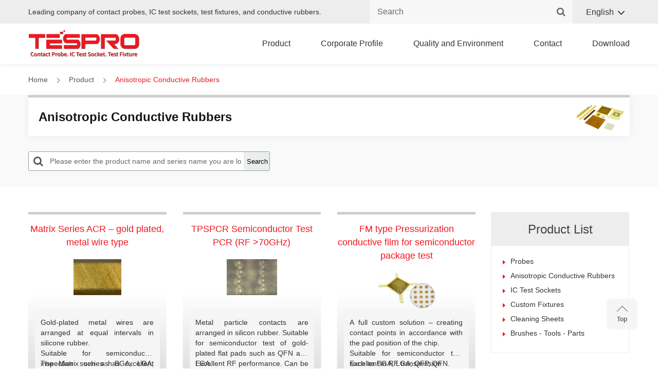

--- FILE ---
content_type: text/html; charset=UTF-8
request_url: https://test-probe.jp/en/product-category/anisotropic-conductive-rubbers-en/
body_size: 12456
content:
<!DOCTYPE html>
<html dir="ltr" lang="en-US" prefix="og: https://ogp.me/ns#">
<head>
<meta charset="utf-8">
<meta name="viewport" content="width=device-width, initial-scale=1">
<title>Anisotropic Conductive Rubbers | テスプロ株式会社</title>
<style>img:is([sizes="auto" i], [sizes^="auto," i]) { contain-intrinsic-size: 3000px 1500px }</style>
<link rel="alternate" hreflang="ja" href="https://test-probe.jp/product-category/anisotropic-conductive-rubbers/" />
<link rel="alternate" hreflang="en" href="https://test-probe.jp/en/product-category/anisotropic-conductive-rubbers-en/" />
<link rel="alternate" hreflang="x-default" href="https://test-probe.jp/product-category/anisotropic-conductive-rubbers/" />
<!-- All in One SEO 4.9.3 - aioseo.com -->
<meta name="robots" content="max-image-preview:large" />
<meta name="google-site-verification" content="RMcaduvMvu2ThuTDVsvIJzU5MoHovfQqLTWh" />
<link rel="canonical" href="https://test-probe.jp/en/product-category/anisotropic-conductive-rubbers-en/" />
<meta name="generator" content="All in One SEO (AIOSEO) 4.9.3" />
<script type="application/ld+json" class="aioseo-schema">
{"@context":"https:\/\/schema.org","@graph":[{"@type":"BreadcrumbList","@id":"https:\/\/test-probe.jp\/en\/product-category\/anisotropic-conductive-rubbers-en\/#breadcrumblist","itemListElement":[{"@type":"ListItem","@id":"https:\/\/test-probe.jp\/en\/#listItem","position":1,"name":"\u30db\u30fc\u30e0","item":"https:\/\/test-probe.jp\/en\/","nextItem":{"@type":"ListItem","@id":"https:\/\/test-probe.jp\/en\/product-category\/anisotropic-conductive-rubbers-en\/#listItem","name":"Anisotropic Conductive Rubbers"}},{"@type":"ListItem","@id":"https:\/\/test-probe.jp\/en\/product-category\/anisotropic-conductive-rubbers-en\/#listItem","position":2,"name":"Anisotropic Conductive Rubbers","previousItem":{"@type":"ListItem","@id":"https:\/\/test-probe.jp\/en\/#listItem","name":"\u30db\u30fc\u30e0"}}]},{"@type":"CollectionPage","@id":"https:\/\/test-probe.jp\/en\/product-category\/anisotropic-conductive-rubbers-en\/#collectionpage","url":"https:\/\/test-probe.jp\/en\/product-category\/anisotropic-conductive-rubbers-en\/","name":"Anisotropic Conductive Rubbers | \u30c6\u30b9\u30d7\u30ed\u682a\u5f0f\u4f1a\u793e","inLanguage":"en-US","isPartOf":{"@id":"https:\/\/test-probe.jp\/en\/#website"},"breadcrumb":{"@id":"https:\/\/test-probe.jp\/en\/product-category\/anisotropic-conductive-rubbers-en\/#breadcrumblist"}},{"@type":"Organization","@id":"https:\/\/test-probe.jp\/en\/#organization","name":"\u30c6\u30b9\u30d7\u30ed\u682a\u5f0f\u4f1a\u793e","description":"\u30c6\u30b9\u30d7\u30ed\u306f\u3001\u30b3\u30f3\u30bf\u30af\u30c8\u30d7\u30ed\u30fc\u30d6\u3001\u7570\u65b9\u6027\u5c0e\u96fb\u30b4\u30e0\u3001IC\u30c6\u30b9\u30c8\u30bd\u30b1\u30c3\u30c8\u3001\u691c\u67fb\u6cbb\u5177\u306e\u30e1\u30fc\u30ab\u30fc\u3067\u3059\u3002  \u8c4a\u5bcc\u306a\u88fd\u54c1\u30e9\u30a4\u30f3\u30a2\u30c3\u30d7\u3088\u308a\u3001\u96fb\u5b50\u90e8\u54c1\u3001\u96fb\u5b50\u6a5f\u5668\u306e\u30c6\u30b9\u30c8\u30fb\u691c\u67fb\u306e\u30ef\u30f3\u30b9\u30c8\u30c3\u30d7\u30bd\u30ea\u30e5\u30fc\u30b7\u30e7\u30f3\u3092\u3054\u63d0\u6848\u3057\u3001\u304a\u5ba2\u69d8\u306e\u8ab2\u984c\u3092\u89e3\u6c7a\u3044\u305f\u3057\u307e\u3059\u3002","url":"https:\/\/test-probe.jp\/en\/","telephone":"+81364046861","logo":{"@type":"ImageObject","url":"https:\/\/test-probe.jp\/wp-content\/uploads\/2022\/01\/logo.png","@id":"https:\/\/test-probe.jp\/en\/product-category\/anisotropic-conductive-rubbers-en\/#organizationLogo","width":217,"height":53},"image":{"@id":"https:\/\/test-probe.jp\/en\/product-category\/anisotropic-conductive-rubbers-en\/#organizationLogo"},"sameAs":["https:\/\/www.facebook.com\/people\/-Tespro-CoLtd\/100063748292284\/","https:\/\/twitter.com\/tes__pro"]},{"@type":"WebSite","@id":"https:\/\/test-probe.jp\/en\/#website","url":"https:\/\/test-probe.jp\/en\/","name":"\u30c6\u30b9\u30d7\u30ed\u682a\u5f0f\u4f1a\u793e","alternateName":"\u30c6\u30b9\u30d7\u30ed","description":"\u30c6\u30b9\u30d7\u30ed\u306f\u3001\u30b3\u30f3\u30bf\u30af\u30c8\u30d7\u30ed\u30fc\u30d6\u3001\u7570\u65b9\u6027\u5c0e\u96fb\u30b4\u30e0\u3001IC\u30c6\u30b9\u30c8\u30bd\u30b1\u30c3\u30c8\u3001\u691c\u67fb\u6cbb\u5177\u306e\u30e1\u30fc\u30ab\u30fc\u3067\u3059\u3002  \u8c4a\u5bcc\u306a\u88fd\u54c1\u30e9\u30a4\u30f3\u30a2\u30c3\u30d7\u3088\u308a\u3001\u96fb\u5b50\u90e8\u54c1\u3001\u96fb\u5b50\u6a5f\u5668\u306e\u30c6\u30b9\u30c8\u30fb\u691c\u67fb\u306e\u30ef\u30f3\u30b9\u30c8\u30c3\u30d7\u30bd\u30ea\u30e5\u30fc\u30b7\u30e7\u30f3\u3092\u3054\u63d0\u6848\u3057\u3001\u304a\u5ba2\u69d8\u306e\u8ab2\u984c\u3092\u89e3\u6c7a\u3044\u305f\u3057\u307e\u3059\u3002","inLanguage":"en-US","publisher":{"@id":"https:\/\/test-probe.jp\/en\/#organization"}}]}
</script>
<!-- All in One SEO -->
<!-- Google Tag Manager for WordPress by gtm4wp.com -->
<script data-cfasync="false" data-pagespeed-no-defer>
var gtm4wp_datalayer_name = "dataLayer";
var dataLayer = dataLayer || [];
</script>
<!-- End Google Tag Manager for WordPress by gtm4wp.com --><link rel="alternate" type="application/rss+xml" title="テスプロ株式会社 &raquo; Anisotropic Conductive Rubbers Categories Feed" href="https://test-probe.jp/en/product-category/anisotropic-conductive-rubbers-en/feed/" />
<style id='classic-theme-styles-inline-css' type='text/css'>
/*! This file is auto-generated */
.wp-block-button__link{color:#fff;background-color:#32373c;border-radius:9999px;box-shadow:none;text-decoration:none;padding:calc(.667em + 2px) calc(1.333em + 2px);font-size:1.125em}.wp-block-file__button{background:#32373c;color:#fff;text-decoration:none}
</style>
<!-- <link rel='stylesheet' id='aioseo/css/src/vue/standalone/blocks/table-of-contents/global.scss-css' href='https://test-probe.jp/wp-content/plugins/all-in-one-seo-pack/dist/Lite/assets/css/table-of-contents/global.e90f6d47.css?ver=4.9.3' type='text/css' media='all' /> -->
<link rel="stylesheet" type="text/css" href="//test-probe.jp/wp-content/cache/wpfc-minified/lkbigv0g/fxmqq.css" media="all"/>
<style id='global-styles-inline-css' type='text/css'>
:root{--wp--preset--aspect-ratio--square: 1;--wp--preset--aspect-ratio--4-3: 4/3;--wp--preset--aspect-ratio--3-4: 3/4;--wp--preset--aspect-ratio--3-2: 3/2;--wp--preset--aspect-ratio--2-3: 2/3;--wp--preset--aspect-ratio--16-9: 16/9;--wp--preset--aspect-ratio--9-16: 9/16;--wp--preset--color--black: #000000;--wp--preset--color--cyan-bluish-gray: #abb8c3;--wp--preset--color--white: #ffffff;--wp--preset--color--pale-pink: #f78da7;--wp--preset--color--vivid-red: #cf2e2e;--wp--preset--color--luminous-vivid-orange: #ff6900;--wp--preset--color--luminous-vivid-amber: #fcb900;--wp--preset--color--light-green-cyan: #7bdcb5;--wp--preset--color--vivid-green-cyan: #00d084;--wp--preset--color--pale-cyan-blue: #8ed1fc;--wp--preset--color--vivid-cyan-blue: #0693e3;--wp--preset--color--vivid-purple: #9b51e0;--wp--preset--gradient--vivid-cyan-blue-to-vivid-purple: linear-gradient(135deg,rgba(6,147,227,1) 0%,rgb(155,81,224) 100%);--wp--preset--gradient--light-green-cyan-to-vivid-green-cyan: linear-gradient(135deg,rgb(122,220,180) 0%,rgb(0,208,130) 100%);--wp--preset--gradient--luminous-vivid-amber-to-luminous-vivid-orange: linear-gradient(135deg,rgba(252,185,0,1) 0%,rgba(255,105,0,1) 100%);--wp--preset--gradient--luminous-vivid-orange-to-vivid-red: linear-gradient(135deg,rgba(255,105,0,1) 0%,rgb(207,46,46) 100%);--wp--preset--gradient--very-light-gray-to-cyan-bluish-gray: linear-gradient(135deg,rgb(238,238,238) 0%,rgb(169,184,195) 100%);--wp--preset--gradient--cool-to-warm-spectrum: linear-gradient(135deg,rgb(74,234,220) 0%,rgb(151,120,209) 20%,rgb(207,42,186) 40%,rgb(238,44,130) 60%,rgb(251,105,98) 80%,rgb(254,248,76) 100%);--wp--preset--gradient--blush-light-purple: linear-gradient(135deg,rgb(255,206,236) 0%,rgb(152,150,240) 100%);--wp--preset--gradient--blush-bordeaux: linear-gradient(135deg,rgb(254,205,165) 0%,rgb(254,45,45) 50%,rgb(107,0,62) 100%);--wp--preset--gradient--luminous-dusk: linear-gradient(135deg,rgb(255,203,112) 0%,rgb(199,81,192) 50%,rgb(65,88,208) 100%);--wp--preset--gradient--pale-ocean: linear-gradient(135deg,rgb(255,245,203) 0%,rgb(182,227,212) 50%,rgb(51,167,181) 100%);--wp--preset--gradient--electric-grass: linear-gradient(135deg,rgb(202,248,128) 0%,rgb(113,206,126) 100%);--wp--preset--gradient--midnight: linear-gradient(135deg,rgb(2,3,129) 0%,rgb(40,116,252) 100%);--wp--preset--font-size--small: 13px;--wp--preset--font-size--medium: 20px;--wp--preset--font-size--large: 36px;--wp--preset--font-size--x-large: 42px;--wp--preset--spacing--20: 0.44rem;--wp--preset--spacing--30: 0.67rem;--wp--preset--spacing--40: 1rem;--wp--preset--spacing--50: 1.5rem;--wp--preset--spacing--60: 2.25rem;--wp--preset--spacing--70: 3.38rem;--wp--preset--spacing--80: 5.06rem;--wp--preset--shadow--natural: 6px 6px 9px rgba(0, 0, 0, 0.2);--wp--preset--shadow--deep: 12px 12px 50px rgba(0, 0, 0, 0.4);--wp--preset--shadow--sharp: 6px 6px 0px rgba(0, 0, 0, 0.2);--wp--preset--shadow--outlined: 6px 6px 0px -3px rgba(255, 255, 255, 1), 6px 6px rgba(0, 0, 0, 1);--wp--preset--shadow--crisp: 6px 6px 0px rgba(0, 0, 0, 1);}:where(.is-layout-flex){gap: 0.5em;}:where(.is-layout-grid){gap: 0.5em;}body .is-layout-flex{display: flex;}.is-layout-flex{flex-wrap: wrap;align-items: center;}.is-layout-flex > :is(*, div){margin: 0;}body .is-layout-grid{display: grid;}.is-layout-grid > :is(*, div){margin: 0;}:where(.wp-block-columns.is-layout-flex){gap: 2em;}:where(.wp-block-columns.is-layout-grid){gap: 2em;}:where(.wp-block-post-template.is-layout-flex){gap: 1.25em;}:where(.wp-block-post-template.is-layout-grid){gap: 1.25em;}.has-black-color{color: var(--wp--preset--color--black) !important;}.has-cyan-bluish-gray-color{color: var(--wp--preset--color--cyan-bluish-gray) !important;}.has-white-color{color: var(--wp--preset--color--white) !important;}.has-pale-pink-color{color: var(--wp--preset--color--pale-pink) !important;}.has-vivid-red-color{color: var(--wp--preset--color--vivid-red) !important;}.has-luminous-vivid-orange-color{color: var(--wp--preset--color--luminous-vivid-orange) !important;}.has-luminous-vivid-amber-color{color: var(--wp--preset--color--luminous-vivid-amber) !important;}.has-light-green-cyan-color{color: var(--wp--preset--color--light-green-cyan) !important;}.has-vivid-green-cyan-color{color: var(--wp--preset--color--vivid-green-cyan) !important;}.has-pale-cyan-blue-color{color: var(--wp--preset--color--pale-cyan-blue) !important;}.has-vivid-cyan-blue-color{color: var(--wp--preset--color--vivid-cyan-blue) !important;}.has-vivid-purple-color{color: var(--wp--preset--color--vivid-purple) !important;}.has-black-background-color{background-color: var(--wp--preset--color--black) !important;}.has-cyan-bluish-gray-background-color{background-color: var(--wp--preset--color--cyan-bluish-gray) !important;}.has-white-background-color{background-color: var(--wp--preset--color--white) !important;}.has-pale-pink-background-color{background-color: var(--wp--preset--color--pale-pink) !important;}.has-vivid-red-background-color{background-color: var(--wp--preset--color--vivid-red) !important;}.has-luminous-vivid-orange-background-color{background-color: var(--wp--preset--color--luminous-vivid-orange) !important;}.has-luminous-vivid-amber-background-color{background-color: var(--wp--preset--color--luminous-vivid-amber) !important;}.has-light-green-cyan-background-color{background-color: var(--wp--preset--color--light-green-cyan) !important;}.has-vivid-green-cyan-background-color{background-color: var(--wp--preset--color--vivid-green-cyan) !important;}.has-pale-cyan-blue-background-color{background-color: var(--wp--preset--color--pale-cyan-blue) !important;}.has-vivid-cyan-blue-background-color{background-color: var(--wp--preset--color--vivid-cyan-blue) !important;}.has-vivid-purple-background-color{background-color: var(--wp--preset--color--vivid-purple) !important;}.has-black-border-color{border-color: var(--wp--preset--color--black) !important;}.has-cyan-bluish-gray-border-color{border-color: var(--wp--preset--color--cyan-bluish-gray) !important;}.has-white-border-color{border-color: var(--wp--preset--color--white) !important;}.has-pale-pink-border-color{border-color: var(--wp--preset--color--pale-pink) !important;}.has-vivid-red-border-color{border-color: var(--wp--preset--color--vivid-red) !important;}.has-luminous-vivid-orange-border-color{border-color: var(--wp--preset--color--luminous-vivid-orange) !important;}.has-luminous-vivid-amber-border-color{border-color: var(--wp--preset--color--luminous-vivid-amber) !important;}.has-light-green-cyan-border-color{border-color: var(--wp--preset--color--light-green-cyan) !important;}.has-vivid-green-cyan-border-color{border-color: var(--wp--preset--color--vivid-green-cyan) !important;}.has-pale-cyan-blue-border-color{border-color: var(--wp--preset--color--pale-cyan-blue) !important;}.has-vivid-cyan-blue-border-color{border-color: var(--wp--preset--color--vivid-cyan-blue) !important;}.has-vivid-purple-border-color{border-color: var(--wp--preset--color--vivid-purple) !important;}.has-vivid-cyan-blue-to-vivid-purple-gradient-background{background: var(--wp--preset--gradient--vivid-cyan-blue-to-vivid-purple) !important;}.has-light-green-cyan-to-vivid-green-cyan-gradient-background{background: var(--wp--preset--gradient--light-green-cyan-to-vivid-green-cyan) !important;}.has-luminous-vivid-amber-to-luminous-vivid-orange-gradient-background{background: var(--wp--preset--gradient--luminous-vivid-amber-to-luminous-vivid-orange) !important;}.has-luminous-vivid-orange-to-vivid-red-gradient-background{background: var(--wp--preset--gradient--luminous-vivid-orange-to-vivid-red) !important;}.has-very-light-gray-to-cyan-bluish-gray-gradient-background{background: var(--wp--preset--gradient--very-light-gray-to-cyan-bluish-gray) !important;}.has-cool-to-warm-spectrum-gradient-background{background: var(--wp--preset--gradient--cool-to-warm-spectrum) !important;}.has-blush-light-purple-gradient-background{background: var(--wp--preset--gradient--blush-light-purple) !important;}.has-blush-bordeaux-gradient-background{background: var(--wp--preset--gradient--blush-bordeaux) !important;}.has-luminous-dusk-gradient-background{background: var(--wp--preset--gradient--luminous-dusk) !important;}.has-pale-ocean-gradient-background{background: var(--wp--preset--gradient--pale-ocean) !important;}.has-electric-grass-gradient-background{background: var(--wp--preset--gradient--electric-grass) !important;}.has-midnight-gradient-background{background: var(--wp--preset--gradient--midnight) !important;}.has-small-font-size{font-size: var(--wp--preset--font-size--small) !important;}.has-medium-font-size{font-size: var(--wp--preset--font-size--medium) !important;}.has-large-font-size{font-size: var(--wp--preset--font-size--large) !important;}.has-x-large-font-size{font-size: var(--wp--preset--font-size--x-large) !important;}
:where(.wp-block-post-template.is-layout-flex){gap: 1.25em;}:where(.wp-block-post-template.is-layout-grid){gap: 1.25em;}
:where(.wp-block-columns.is-layout-flex){gap: 2em;}:where(.wp-block-columns.is-layout-grid){gap: 2em;}
:root :where(.wp-block-pullquote){font-size: 1.5em;line-height: 1.6;}
</style>
<!-- <link rel='stylesheet' id='contact-form-7-css' href='https://test-probe.jp/wp-content/plugins/contact-form-7/includes/css/styles.css?ver=6.1.1' type='text/css' media='all' /> -->
<!-- <link rel='stylesheet' id='wpml-legacy-dropdown-0-css' href='https://test-probe.jp/wp-content/plugins/sitepress-multilingual-cms/templates/language-switchers/legacy-dropdown/style.min.css?ver=1' type='text/css' media='all' /> -->
<link rel="stylesheet" type="text/css" href="//test-probe.jp/wp-content/cache/wpfc-minified/lxverj7g/fxmqq.css" media="all"/>
<style id='wpml-legacy-dropdown-0-inline-css' type='text/css'>
.wpml-ls-statics-shortcode_actions{background-color:#0097d9;}.wpml-ls-statics-shortcode_actions, .wpml-ls-statics-shortcode_actions .wpml-ls-sub-menu, .wpml-ls-statics-shortcode_actions a {border-color:#0097d9;}.wpml-ls-statics-shortcode_actions a, .wpml-ls-statics-shortcode_actions .wpml-ls-sub-menu a, .wpml-ls-statics-shortcode_actions .wpml-ls-sub-menu a:link, .wpml-ls-statics-shortcode_actions li:not(.wpml-ls-current-language) .wpml-ls-link, .wpml-ls-statics-shortcode_actions li:not(.wpml-ls-current-language) .wpml-ls-link:link {color:#ffffff;background-color:#0097d9;}.wpml-ls-statics-shortcode_actions .wpml-ls-sub-menu a:hover,.wpml-ls-statics-shortcode_actions .wpml-ls-sub-menu a:focus, .wpml-ls-statics-shortcode_actions .wpml-ls-sub-menu a:link:hover, .wpml-ls-statics-shortcode_actions .wpml-ls-sub-menu a:link:focus {color:#ffffff;background-color:#0097d9;}.wpml-ls-statics-shortcode_actions .wpml-ls-current-language > a {color:#ffffff;background-color:#0097d9;}.wpml-ls-statics-shortcode_actions .wpml-ls-current-language:hover>a, .wpml-ls-statics-shortcode_actions .wpml-ls-current-language>a:focus {color:#ffffff;background-color:#0097d9;}
</style>
<!-- <link rel='stylesheet' id='dashicons-css' href='https://test-probe.jp/wp-includes/css/dashicons.min.css?ver=6.8.3' type='text/css' media='all' /> -->
<!-- <link rel='stylesheet' id='main-style-css' href='https://test-probe.jp/wp-content/themes/new_testprobe_v2/style.css?ver=6.8.3' type='text/css' media='all' /> -->
<!-- <link rel='stylesheet' id='main-style1-css' href='https://test-probe.jp/wp-content/themes/new_testprobe_v2/css/style1.css?ver=6.8.3' type='text/css' media='all' /> -->
<link rel="stylesheet" type="text/css" href="//test-probe.jp/wp-content/cache/wpfc-minified/g3uzl9h9/fxmqq.css" media="all"/>
<!-- <link rel='stylesheet' id='responsive1-css' href='https://test-probe.jp/wp-content/themes/new_testprobe_v2/css/responsive1.css?ver=6.8.3' type='text/css' media='screen' /> -->
<!-- <link rel='stylesheet' id='responsive-css' href='https://test-probe.jp/wp-content/themes/new_testprobe_v2/css/responsive.css?ver=6.8.3' type='text/css' media='screen' /> -->
<!-- <link rel='stylesheet' id='tablesorter-css-css' href='https://test-probe.jp/wp-content/themes/new_testprobe_v2/libs/tablesorter-master/dist/css/theme.default.min.css?ver=6.8.3' type='text/css' media='screen' /> -->
<!-- <link rel='stylesheet' id='highslide-css-css' href='https://test-probe.jp/wp-content/themes/new_testprobe_v2/libs/highslide/highslide.css?ver=6.8.3' type='text/css' media='screen' /> -->
<link rel="stylesheet" type="text/css" href="//test-probe.jp/wp-content/cache/wpfc-minified/7zr9nib1/fxmqq.css" media="screen"/>
<script type="text/javascript" id="wpml-cookie-js-extra">
/* <![CDATA[ */
var wpml_cookies = {"wp-wpml_current_language":{"value":"en","expires":1,"path":"\/"}};
var wpml_cookies = {"wp-wpml_current_language":{"value":"en","expires":1,"path":"\/"}};
/* ]]> */
</script>
<script type="text/javascript" src="https://test-probe.jp/wp-content/plugins/sitepress-multilingual-cms/res/js/cookies/language-cookie.js?ver=484900" id="wpml-cookie-js" defer="defer" data-wp-strategy="defer"></script>
<script type="text/javascript" src="https://test-probe.jp/wp-content/plugins/sitepress-multilingual-cms/templates/language-switchers/legacy-dropdown/script.min.js?ver=1" id="wpml-legacy-dropdown-0-js"></script>
<script type="text/javascript" src="https://test-probe.jp/wp-includes/js/jquery/jquery.min.js?ver=3.7.1" id="jquery-core-js"></script>
<script type="text/javascript" src="https://test-probe.jp/wp-includes/js/jquery/jquery-migrate.min.js?ver=3.4.1" id="jquery-migrate-js"></script>
<link rel="https://api.w.org/" href="https://test-probe.jp/en/wp-json/" /><link rel="EditURI" type="application/rsd+xml" title="RSD" href="https://test-probe.jp/xmlrpc.php?rsd" />
<meta name="generator" content="WordPress 6.8.3" />
<meta name="generator" content="WPML ver:4.8.4 stt:1,28;" />
<!-- Google Tag Manager for WordPress by gtm4wp.com -->
<!-- GTM Container placement set to automatic -->
<script data-cfasync="false" data-pagespeed-no-defer>
var dataLayer_content = {"pagePostType":"product","pagePostType2":"tax-product","pageCategory":[]};
dataLayer.push( dataLayer_content );
</script>
<script data-cfasync="false" data-pagespeed-no-defer>
(function(w,d,s,l,i){w[l]=w[l]||[];w[l].push({'gtm.start':
new Date().getTime(),event:'gtm.js'});var f=d.getElementsByTagName(s)[0],
j=d.createElement(s),dl=l!='dataLayer'?'&l='+l:'';j.async=true;j.src=
'//www.googletagmanager.com/gtm.js?id='+i+dl;f.parentNode.insertBefore(j,f);
})(window,document,'script','dataLayer','GTM-M2QX736');
</script>
<!-- End Google Tag Manager for WordPress by gtm4wp.com -->	<script type="text/javascript">
var ajaxurl = 'https://test-probe.jp/wp-admin/admin-ajax.php';
var ajax_nonce = '8e8ba94a1b';
</script>		<link rel="shortcut icon" href="https://test-probe.jp/wp-content/uploads/2022/09/favicon_blue_1.png">
<link rel="icon" href="https://test-probe.jp/wp-content/uploads/2023/09/cropped-favicon_tespro-32x32.png" sizes="32x32" />
<link rel="icon" href="https://test-probe.jp/wp-content/uploads/2023/09/cropped-favicon_tespro-192x192.png" sizes="192x192" />
<link rel="apple-touch-icon" href="https://test-probe.jp/wp-content/uploads/2023/09/cropped-favicon_tespro-180x180.png" />
<meta name="msapplication-TileImage" content="https://test-probe.jp/wp-content/uploads/2023/09/cropped-favicon_tespro-270x270.png" />
<style type="text/css" id="wp-custom-css">
.grecaptcha-badge { visibility: hidden; }
.sample01 {
text-align: center;
}
.sample01 span {
display: inline-block;
text-align: left;
}
/*「Simple Cloudflare Turnstile」を中央揃えにする*/
div.cf-turnstile {
display: flex !important;
justify-content: center !important;
}
</style>
<!-- Google Tag Manager -->
<script>
(function(w, d, s, l, i) {
w[l] = w[l] || [];
w[l].push({
'gtm.start': new Date().getTime(),
event: 'gtm.js'
});
var f = d.getElementsByTagName(s)[0],
j = d.createElement(s),
dl = l != 'dataLayer' ? '&l=' + l : '';
j.async = true;
j.src =
'https://www.googletagmanager.com/gtm.js?id=' + i + dl;
f.parentNode.insertBefore(j, f);
})(window, document, 'script', 'dataLayer', 'GTM-PT59BHD');
</script>
<!-- End Google Tag Manager -->
</head>
<body class="archive tax-product_category term-anisotropic-conductive-rubbers-en term-132 wp-theme-new_testprobe_v2" itemscope itemtype="http://schema.org/WebPage">
<noscript>
<iframe src="https://www.googletagmanager.com/ns.html?id=GTM-PT59BHD" height="0" width="0" style="display:none;visibility:hidden"></iframe>
</noscript>
<div id="wrapper" class="hfeed site">
<header id="header" class="site-header" role="banner" itemscope itemtype="http://schema.org/WPHeader">
<div class="top-header">
<div class="container">
<div class="top-header-dt">
<div class="slogan">
Leading company of contact probes, IC test sockets, test fixtures, and conductive rubbers.						</div><!-- .slogan -->
<div class="top-left-header">
<div class="form-header">
<form class="form-search open-search" action="https://test-probe.jp/en/">
<div class="item-form">
<input type="search" name="s" required placeholder="Search">
<input type="hidden" name="p" value="testpro-post" />
<button type="submit"><i class="fa fa-search"></i></button>
</div>
</form>
</div>
<div
class="wpml-ls-statics-shortcode_actions wpml-ls wpml-ls-legacy-dropdown js-wpml-ls-legacy-dropdown">
<ul >
<li  tabindex="0" class="wpml-ls-slot-shortcode_actions wpml-ls-item wpml-ls-item-en wpml-ls-current-language wpml-ls-last-item wpml-ls-item-legacy-dropdown">
<a href="#" class="js-wpml-ls-item-toggle wpml-ls-item-toggle"  title="Switch to English">
<span class="wpml-ls-native" >English</span></a>
<ul class="wpml-ls-sub-menu" >
<li class="wpml-ls-slot-shortcode_actions wpml-ls-item wpml-ls-item-ja wpml-ls-first-item" >
<a href="https://test-probe.jp/product-category/anisotropic-conductive-rubbers/" class="wpml-ls-link"  aria-label="Switch to 日本語" title="Switch to 日本語">
<span class="wpml-ls-native" lang="ja">日本語</span></a>
</li>
</ul>
</li>
</ul>
</div>
</div>
</div>
</div>
</div>
<div class="main-header">
<div class="container">
<div class="header-main-dt">
<div class="site-brand">
<a rel="home" title="テスプロ株式会社" href="https://test-probe.jp/en/" class="logo">
<img width="217" height="53" fetchpriority="high" src="https://test-probe.jp/wp-content/uploads/2022/01/logo.png" alt="テスプロ株式会社" />							</a>
</div><!-- .site-brand -->
<div class="right-header">
<nav class="main-menu" role="navigation" itemscope itemtype="http://schema.org/SiteNavigationElement">
<!-- <span class="mobile-menu"><i class="fa fa-bars"></i></span> -->
<ul id="menu-main" class="menu-main"><li id="menu-item-27319" class="sub-mn-prd menu-item menu-item-type-post_type menu-item-object-page current-menu-ancestor current-menu-parent current_page_parent current_page_ancestor menu-item-has-children menu-item-27319"><a href="https://test-probe.jp/en/products/">Product</a>
<ul class="sub-menu">
<li id="menu-item-27320" class="menu-item menu-item-type-taxonomy menu-item-object-product_category menu-item-27320"><a href="https://test-probe.jp/en/product-category/probes-en/"><span><img src="https://test-probe.jp/wp-content/uploads/2022/12/normal.jpg" alt="Probes"></span>Probes</a></li>
<li id="menu-item-27321" class="menu-item menu-item-type-taxonomy menu-item-object-product_category current-menu-item menu-item-27321"><a href="https://test-probe.jp/en/product-category/anisotropic-conductive-rubbers-en/" aria-current="page"><span><img src="https://test-probe.jp/wp-content/uploads/2023/02/DSC05499.jpg" alt="Anisotropic Conductive Rubbers"></span>Anisotropic Conductive Rubbers</a></li>
<li id="menu-item-27322" class="menu-item menu-item-type-taxonomy menu-item-object-product_category menu-item-27322"><a href="https://test-probe.jp/en/product-category/ic-test-sockets-en/"><span><img src="https://test-probe.jp/wp-content/uploads/2023/02/probe-pin-socket-scaled-1-1.jpg" alt="IC Test Sockets"></span>IC Test Sockets</a></li>
<li id="menu-item-27323" class="menu-item menu-item-type-taxonomy menu-item-object-product_category menu-item-27323"><a href="https://test-probe.jp/en/product-category/custom-fixtures-en/"><span><img src="https://test-probe.jp/wp-content/uploads/2023/01/IMG_0564-removebg.png" alt="Custom Fixtures"></span>Custom Fixtures</a></li>
<li id="menu-item-37271" class="menu-item menu-item-type-taxonomy menu-item-object-product_category menu-item-37271"><a href="https://test-probe.jp/en/product-category/cleaning-sheet-en/"><span><img src="https://test-probe.jp/wp-content/uploads/2025/04/cleaning_Sheet-scaled.jpg" alt="Cleaning Sheets"></span>Cleaning Sheets</a></li>
<li id="menu-item-27324" class="menu-item menu-item-type-taxonomy menu-item-object-product_category menu-item-27324"><a href="https://test-probe.jp/en/product-category/brushes-tools-accessories-en/"><span><img src="https://test-probe.jp/wp-content/uploads/2023/02/image-51-1-1.jpg" alt="Brushes - Tools - Parts"></span>Brushes &#8211; Tools &#8211; Parts</a></li>
<li id="menu-item-27325" class="btn-link-mn menu-item menu-item-type-custom menu-item-object-custom menu-item-27325"><a href="/en/products/">See All</a></li>
</ul>
</li>
<li id="menu-item-27332" class="menu-item menu-item-type-post_type menu-item-object-page menu-item-27332"><a href="https://test-probe.jp/en/profile/">Corporate Profile</a></li>
<li id="menu-item-27787" class="menu-item menu-item-type-post_type menu-item-object-page menu-item-27787"><a href="https://test-probe.jp/en/environmental_policy/">Quality and Environment</a></li>
<li id="menu-item-27334" class="menu-sub menu-item menu-item-type-post_type menu-item-object-page menu-item-has-children menu-item-27334"><a href="https://test-probe.jp/en/contact/">Contact</a>
<ul class="sub-menu">
<li id="menu-item-27841" class="menu-item menu-item-type-post_type menu-item-object-page menu-item-27841"><a href="https://test-probe.jp/en/technical-info/">Technical Info</a></li>
<li id="menu-item-27890" class="menu-item menu-item-type-post_type menu-item-object-page menu-item-27890"><a href="https://test-probe.jp/en/contact/">Contact</a></li>
</ul>
</li>
<li id="menu-item-27326" class="menu-item menu-item-type-post_type menu-item-object-page menu-item-27326"><a href="https://test-probe.jp/en/catalogue/">Download</a></li>
</ul>							</nav>
</div><!-- .right-header -->
<div class="mobile-menu">
<span class="span-1"></span>
<span class="span-2"></span>
<span class="span-3"></span>
</div>
</div>
</div><!-- .container -->
</div><!-- .main-header -->
</header><!-- .site-header -->
<main id="main" class="site-main" role="main" itemscope itemprop="mainContentOfPage">
<div class="breadcrumbs-page">
<div class="container">
<ul class="breadcrumbs">
<li><a href="https://test-probe.jp/en">Home</a></li>
<li class="br-color"><a href="https://test-probe.jp/en/products/">Product</a></li>
<li class="current">Anisotropic Conductive Rubbers</li>
</ul>
</div>
</div>
<div class="title-pg-tax">
<div class="container">
<div class="name-cate-pr">
<h2>Anisotropic Conductive Rubbers</h2>
<div class="right-img-list">
<img width="95" height="70" src="https://test-probe.jp/wp-content/uploads/2023/02/DSC05499.jpg" class="attachment-product-category-thumb size-product-category-thumb" alt="Anisotropic Conductive Rubbers" loading="lazy" decoding="async" srcset="https://test-probe.jp/wp-content/uploads/2023/02/DSC05499.jpg 434w, https://test-probe.jp/wp-content/uploads/2023/02/DSC05499-300x221.jpg 300w" sizes="auto, (max-width: 95px) 100vw, 95px" />									</div>
</div>
<div class="form-search">
<form action="https://test-probe.jp/en/search" method="POST">
<div class="form-group form-search-submit">
<i class="fa fa-search"></i>
<input type="text" name="name_product" placeholder="Please enter the product name and series name you are looking for.">
<input type="submit" value="Search">
</div>
</form>
</div>
</div>
</div>
<div class="ct-page-tax">
<div class="container">
<div class="content-left">
<div class="list-group-tax">
<div class="lst-post-tax">
<div class="item-post-tax" data-href="https://test-probe.jp/en/product/15614/" data-target="_blank">
<div class="title-img-post">
<h4><a href="https://test-probe.jp/en/product/15614/">Matrix Series ACR &#8211; gold plated, metal wire type</a></h4>
<div class="img-item-ptax">
<a href="https://test-probe.jp/en/product/15614/">
<img src="https://test-probe.jp/wp-content/uploads/2022/06/MT63.jpg">
</a>
</div>
</div>
<div class="ct-item-ptax">
<div class="des-item-ptax">
<div class="content-trim-text">
<p>Gold-plated metal wires are arranged at equal intervals in silicone rubber.<br />
Suitable for semiconductor inspection such as BGA, LGA, QFP, QFN.</p>
<p><span style="vertical-align: inherit;"><span style="vertical-align: inherit;">The Matrix series has excellent high frequency transfer characteristics due to its short conduction path, and its repeatability is greatly improved compared to general elastomer connectors. </span><span style="vertical-align: inherit;">It is used for inspection of RF devices such as semiconductors from CPUs to high frequency filters.</span></span></p>
</div>
</div>
</div>
</div>
<div class="item-post-tax" data-href="https://test-probe.jp/en/product/15619/" data-target="_blank">
<div class="title-img-post">
<h4><a href="https://test-probe.jp/en/product/15619/">TPSPCR Semiconductor Test PCR (RF >70GHz)</a></h4>
<div class="img-item-ptax">
<a href="https://test-probe.jp/en/product/15619/">
<img src="https://test-probe.jp/wp-content/uploads/2022/06/tpspcr.jpg">
</a>
</div>
</div>
<div class="ct-item-ptax">
<div class="des-item-ptax">
<div class="content-trim-text">
<p>Metal particle contacts are arranged in silicon rubber. Suitable for semiconductor test of gold-plated flat pads such as QFN and LGA.</p>
<ul style="list-style-type: square;">
<li>Excellent RF performance. Can be used at &gt;70GHz.</li>
<li>Fine pitch, as small as 0.1mm.</li>
<li>Stable contact resistance with average resistance of 20mΩ.</li>
<li>Wide temperature range (-50～＋180℃). Can be used for burn-in tests.</li>
<li><span style="vertical-align: inherit;"><span style="vertical-align: inherit;">High current use of 0.25 to 40A</span></span></li>
<li>Standard sheet size of 26 x 26 mm. Please contact us for custom sizes.</li>
</ul>
</div>
</div>
</div>
</div>
<div class="item-post-tax" data-href="https://test-probe.jp/en/product/15629/" data-target="_blank">
<div class="title-img-post">
<h4><a href="https://test-probe.jp/en/product/15629/">FM type  Pressurization conductive film for semiconductor package test</a></h4>
<div class="img-item-ptax">
<a href="https://test-probe.jp/en/product/15629/">
<img src="https://test-probe.jp/wp-content/uploads/2022/04/fmtype.jpg">
</a>
</div>
</div>
<div class="ct-item-ptax">
<div class="des-item-ptax">
<div class="content-trim-text">
<p>A full custom solution &#8211; creating contact points in accordance with the pad position of the chip.<br />
Suitable for semiconductor test such as BGA, LGA, QFP, QFN.</p>
<ul style="list-style-type: square;">
<li>Excellent in RF transmission</li>
<li>Fine pitch</li>
<li>Excellent cost performance</li>
<li>Does not damage packages (gold pad, solder ball, solder printing bump).</li>
<li>Easy maintenance / one-touch replacement.</li>
</ul>
</div>
</div>
</div>
</div>
<div class="item-post-tax" data-href="https://test-probe.jp/en/product/15627/" data-target="_blank">
<div class="title-img-post">
<h4><a href="https://test-probe.jp/en/product/15627/">IR type  Compound sheet (FM+Matrix)</a></h4>
<div class="img-item-ptax">
<a href="https://test-probe.jp/en/product/15627/">
<img src="https://test-probe.jp/wp-content/uploads/2022/04/IRタイプ断面構造.jpg">
</a>
</div>
</div>
<div class="ct-item-ptax">
<div class="des-item-ptax">
<div class="content-trim-text">
<p><span style="vertical-align: inherit;"><span style="vertical-align: inherit;">A combination of FM type and Matrix. (A full custom solution.) </span><span style="vertical-align: inherit;">Suitable for semiconductor test.</span></span></p>
<ul style="list-style-type: square;">
<li><span style="vertical-align: inherit;"><span style="vertical-align: inherit;">The compound sheet (IR type) is an ACR which makes the best use of characteristics of both the Matrix series and the FM type ACRs.</span></span></li>
<li>Achieves high-precision contact with a low contact load.</li>
<li>Maintenance cycle can be improved.</li>
<li>Contact quality and life cycle can be improved.</li>
</ul>
</div>
</div>
</div>
</div>
<div class="item-post-tax" data-href="https://test-probe.jp/en/product/15635/" data-target="_blank">
<div class="title-img-post">
<h4><a href="https://test-probe.jp/en/product/15635/">NMMatrix ACR &#8211; metal wire nonmagnetic type</a></h4>
<div class="img-item-ptax">
<a href="https://test-probe.jp/en/product/15635/">
<img src="https://test-probe.jp/wp-content/uploads/2022/04/nmmt.jpg">
</a>
</div>
</div>
<div class="ct-item-ptax">
<div class="des-item-ptax">
<div class="content-trim-text">
<p>Completely non-magnetic version of the Matrix series. Suitable for semiconductor test such as magnetic sensors.</p>
<p><span style="vertical-align: inherit;"><span style="vertical-align: inherit;">The NMMatrix series has excellent high frequency transfer characteristics due to its short conduction path, and its repeatability is greatly improved compared to general elastomer connectors. It is used for inspection of RF devices such as semiconductors from CPUs to high frequency filters.</span></span></p>
</div>
</div>
</div>
</div>
<div class="item-post-tax" data-href="https://test-probe.jp/en/product/15638/" data-target="_blank">
<div class="title-img-post">
<h4><a href="https://test-probe.jp/en/product/15638/">CT-JTA, CT-JTU  Elastomeric Connector</a></h4>
<div class="img-item-ptax">
<a href="https://test-probe.jp/en/product/15638/">
<img src="https://test-probe.jp/wp-content/uploads/2022/04/CT-JTA-JTU-2.jpg">
</a>
</div>
</div>
<div class="ct-item-ptax">
<div class="des-item-ptax">
<div class="content-trim-text">
<p><strong><span style="vertical-align: inherit;"><span style="vertical-align: inherit;">CT-JTA type</span></span></strong></p>
<p>Gold-plated metal wires are arranged at equal intervals in silicone rubber. Suitable for board-to-board connection arranged in a row such as LCD.</p>
<p>CT-JTA consists of tightly spaced metal wire array and silicone that sandwiches the wire array.</p>
<p>Excellent contact resistance realizes stable contacts.</p>
<div class="ddict_btn" style="top: 13px; left: 1389px;"></div>
</div>
</div>
</div>
</div>
<div class="item-post-tax" data-href="https://test-probe.jp/en/product/28128/" data-target="_blank">
<div class="title-img-post">
<h4><a href="https://test-probe.jp/en/product/28128/">HBP-0.68-L18.5-F0.55 (Center Pitch: 1.27mm)</a></h4>
<div class="img-item-ptax">
<a href="https://test-probe.jp/en/product/28128/">
<img src="https://test-probe.jp/wp-content/uploads/2023/03/HBP-image-1.jpg">
</a>
</div>
</div>
<div class="ct-item-ptax">
<div class="des-item-ptax">
<div class="content-trim-text">
<ul style="list-style-type: square;">
<li style="text-align: left;"><span class="HwtZe" lang="en"><span class="jCAhz ChMk0b"><span class="ryNqvb">Probe with a conductive rubber molded on the tip, making a soft touch to avoid scratch on DUT.</span></span></span></li>
<li style="text-align: left;">Maximum travel: 4.2mm</li>
<li style="text-align: left;">Recommended travel: 2.8mm</li>
<li style="text-align: left;">Spring force @ recommended travel: 50gf</li>
</ul>
</div>
</div>
</div>
</div>
</div>
<div class="lst-post-tax">
</div>
</div>
</div>
<div class="content-right">
<aside id="product_widget-2" class="widget widget_product_widget"><h3 class="widget-title">Product List</h3>
<section class="nav-wrap">
<nav class="acnav" role="navigation">
<ul class="acnav__list acnav__list--level1">
<li class="has-children">
<div class="acnav__label sub-mn mn-title">
<span>
Probes									</span>
</div>
<!-- start level 2 -->
<ul class="acnav__list acnav__list--level2">
<li class="has-children">
<div class="acnav__label  acnav__label--level2 mn-title-sub">
<a href="https://test-probe.jp/en/product-category/fine-pitch-contact-probes-en/">Fine Pitch Probes</a>
</div>
<!-- start level 3 -->
</li>
<li class="has-children">
<div class="acnav__label  acnav__label--level2 mn-title-sub">
<a href="https://test-probe.jp/en/product-category/normal-contact-probes-en/">Normal Probes</a>
</div>
<!-- start level 3 -->
</li>
<li class="has-children">
<div class="acnav__label  acnav__label--level2 mn-title-sub">
<a href="https://test-probe.jp/en/product-category/short-contact-probes-en/">Short Probes</a>
</div>
<!-- start level 3 -->
</li>
<li class="has-children">
<div class="acnav__label  acnav__label--level2 mn-title-sub">
<a href="https://test-probe.jp/en/product-category/turn-contact-probes-en/">Turn Probes</a>
</div>
<!-- start level 3 -->
</li>
<li class="has-children">
<div class="acnav__label  acnav__label--level2 mn-title-sub">
<a href="https://test-probe.jp/en/product-category/endless-plunger-contact-probes-en/">Probes With Endless Plunger</a>
</div>
<!-- start level 3 -->
</li>
<li class="has-children">
<div class="acnav__label sub-mn acnav__label--level2 mn-title-sub">
<span>High Current Probes</span>
</div>
<!-- start level 3 -->
<ul class="acnav__list acnav__list--level3">
<li>
<a class="acnav__link acnav__link--level3" href="https://test-probe.jp/en/product-category/high-current-probes-en/">High Current Standard Probes</a>
</li>
<li>
<a class="acnav__link acnav__link--level3" href="https://test-probe.jp/en/product-category/high-current-kelvin-probes-en/">High Current Kelvin Probes</a>
</li>
<li>
<a class="acnav__link acnav__link--level3" href="https://test-probe.jp/en/product-category/high-current-semiconductor-probes-en/">High Current Probes For Semiconductor Inspection</a>
</li>
</ul>
</li>
<li class="has-children">
<div class="acnav__label  acnav__label--level2 mn-title-sub">
<a href="https://test-probe.jp/en/product-category/high-temperature-contact-probes-en/">Heat Resistant Probes</a>
</div>
<!-- start level 3 -->
</li>
<li class="has-children">
<div class="acnav__label  acnav__label--level2 mn-title-sub">
<a href="https://test-probe.jp/en/product-category/nonmagnetic-contact-probes-en/">Nonmagnetic Probes</a>
</div>
<!-- start level 3 -->
</li>
<li class="has-children">
<div class="acnav__label  acnav__label--level2 mn-title-sub">
<a href="https://test-probe.jp/en/product-category/high-frequency-contact-probes-en/">High Frequency Probes</a>
</div>
<!-- start level 3 -->
</li>
<li class="has-children">
<div class="acnav__label sub-mn acnav__label--level2 mn-title-sub">
<span>Kelvin Probes</span>
</div>
<!-- start level 3 -->
<ul class="acnav__list acnav__list--level3">
<li>
<a class="acnav__link acnav__link--level3" href="https://test-probe.jp/en/product-category/high-current-kelvin-probes-2-en/">High Current Kelvin Probes</a>
</li>
<li>
<a class="acnav__link acnav__link--level3" href="https://test-probe.jp/en/product-category/kelvin-probes-outer-spring-en/">Outer Spring Kelvin Probes</a>
</li>
</ul>
</li>
<li class="has-children">
<div class="acnav__label sub-mn acnav__label--level2 mn-title-sub">
<span>Semiconductor Probes</span>
</div>
<!-- start level 3 -->
<ul class="acnav__list acnav__list--level3">
<li>
<a class="acnav__link acnav__link--level3" href="https://test-probe.jp/en/product-category/wire-probes-and-fixture-en/">Wire Probes</a>
</li>
<li>
<a class="acnav__link acnav__link--level3" href="https://test-probe.jp/en/product-category/semiconductor-probes-en/">Semiconductor Probes　Moving both ends / Moving one end</a>
</li>
<li>
<a class="acnav__link acnav__link--level3" href="https://test-probe.jp/en/product-category/semiconductor-kelvin-probes-en/">Kelvin Semiconductor Probes</a>
</li>
<li>
<a class="acnav__link acnav__link--level3" href="https://test-probe.jp/en/product-category/super-pins-en/">Super Pin Series</a>
</li>
</ul>
</li>
<li class="has-children">
<div class="acnav__label  acnav__label--level2 mn-title-sub">
<a href="https://test-probe.jp/en/product-category/battery-contact-and-connectors-en/">Spring Connector Pins &amp; Spring Pin Connectors</a>
</div>
<!-- start level 3 -->
</li>
<li class="has-children">
<div class="acnav__label sub-mn acnav__label--level2 mn-title-sub">
<span>Wire Harness Test Probes</span>
</div>
<!-- start level 3 -->
<ul class="acnav__list acnav__list--level3">
<li>
<a class="acnav__link acnav__link--level3" href="https://test-probe.jp/en/product-category/switch-probes-en/">Switch Probes</a>
</li>
</ul>
</li>
<li class="has-children">
<div class="acnav__label sub-mn acnav__label--level2 mn-title-sub">
<span>Special Purpose Probes</span>
</div>
<!-- start level 3 -->
<ul class="acnav__list acnav__list--level3">
<li>
<a class="acnav__link acnav__link--level3" href="https://test-probe.jp/en/product-category/high-current-interface-pin-en/">High Current Interface Pins</a>
</li>
<li>
<a class="acnav__link acnav__link--level3" href="https://test-probe.jp/en/product-category/hbp-series-en/">Conductive Rubber Probes</a>
</li>
</ul>
</li>
</ul>
</li>
</ul>
<ul class="acnav__list acnav__list--level1">
<li class="has-children">
<div class="acnav__label  mn-title">
<a href="https://test-probe.jp/en/product-category/anisotropic-conductive-rubbers-en/">
Anisotropic Conductive Rubbers									</a>
</div>
<!-- start level 2 -->
</li>
</ul>
<ul class="acnav__list acnav__list--level1">
<li class="has-children">
<div class="acnav__label  mn-title">
<a href="https://test-probe.jp/en/product-category/ic-test-sockets-en/">
IC Test Sockets									</a>
</div>
<!-- start level 2 -->
</li>
</ul>
<ul class="acnav__list acnav__list--level1">
<li class="has-children">
<div class="acnav__label  mn-title">
<a href="https://test-probe.jp/en/product-category/custom-fixtures-en/">
Custom Fixtures									</a>
</div>
<!-- start level 2 -->
</li>
</ul>
<ul class="acnav__list acnav__list--level1">
<li class="has-children">
<div class="acnav__label  mn-title">
<a href="https://test-probe.jp/en/product-category/cleaning-sheet-en/">
Cleaning Sheets									</a>
</div>
<!-- start level 2 -->
</li>
</ul>
<ul class="acnav__list acnav__list--level1">
<li class="has-children">
<div class="acnav__label sub-mn mn-title">
<span>
Brushes - Tools - Parts									</span>
</div>
<!-- start level 2 -->
<ul class="acnav__list acnav__list--level2">
<li class="has-children">
<div class="acnav__label  acnav__label--level2 mn-title-sub">
<a href="https://test-probe.jp/en/product-category/tools-en/">Tools</a>
</div>
<!-- start level 3 -->
</li>
<li class="has-children">
<div class="acnav__label  acnav__label--level2 mn-title-sub">
<a href="https://test-probe.jp/en/product-category/metal-wire-brushes-en/">Metal Wire Brushes</a>
</div>
<!-- start level 3 -->
</li>
<li class="has-children">
<div class="acnav__label  acnav__label--level2 mn-title-sub">
<a href="https://test-probe.jp/en/product-category/guide-pins-en/">Guide Pins</a>
</div>
<!-- start level 3 -->
</li>
</ul>
</li>
</ul>
</nav>
</section>
</aside>		</div>
</div>
</div>
<script type="text/javascript">
(function($) {
"use strict";
$(document).ready(function() {
// add class td
if ($('.table-prd-it.multible-table').length > 0) {
// console.log($('.table-prd-it.multible-table table tbody tr').children().length)
// $('.table-prd-it.multible-table table tbody tr').children().length
$('.table-prd-it.multible-table table tbody tr').each(function(index) {
if (index > 0 && $(this).children().length == 1) {
// console.log($(this))
$(this).children().addClass('bgr-tl-table');
}
})
}
});
})(jQuery);
</script>		</main><!-- #main -->
<footer id="footer" class="site-footer" role="contentinfo" itemscope itemtype="http://schema.org/WPFooter">
<a href="#" class="backTo-top" aria-label="Top"><span></span>Top</a>
<div class="container">
<div class="top-footer">
<div class="logo-footer">
<a href="https://test-probe.jp/en/" aria-label="Go to homepage - TESPRO CO.,LTD.">
<img width="389" height="94" src="https://test-probe.jp/wp-content/uploads/2022/05/Group-284.png" class="attachment-389x94 size-389x94" alt="TESPRO CO.,LTD." decoding="async" loading="lazy" srcset="https://test-probe.jp/wp-content/uploads/2022/05/Group-284.png 389w, https://test-probe.jp/wp-content/uploads/2022/05/Group-284-300x72.png 300w" sizes="auto, (max-width: 389px) 100vw, 389px" />						</a>
</div>
<ul id="menu-footer" class="menu-footer"><li class="sub-mn-prd menu-item menu-item-type-post_type menu-item-object-page menu-item-27319"><a href="https://test-probe.jp/en/products/">Product</a></li>
<li id="menu-item-27329" class="menu-item menu-item-type-post_type menu-item-object-page menu-item-27329"><a href="https://test-probe.jp/en/products/">Product</a></li>
<li id="menu-item-27789" class="menu-item menu-item-type-post_type menu-item-object-page menu-item-27789"><a href="https://test-probe.jp/en/environmental_policy/">Quality and Environment</a></li>
<li id="menu-item-11607" class="menu-item menu-item-type-post_type menu-item-object-page menu-item-11607"><a href="https://test-probe.jp/en/technical-info/">Technical Info</a></li>
<li id="menu-item-27330" class="menu-item menu-item-type-post_type menu-item-object-page menu-item-27330"><a href="https://test-probe.jp/en/profile/">Corporate Profile</a></li>
<li id="menu-item-27790" class="menu-item menu-item-type-post_type menu-item-object-page menu-item-27790"><a href="https://test-probe.jp/en/contact/">Contact</a></li>
<li id="menu-item-27311" class="menu-item menu-item-type-post_type menu-item-object-page menu-item-27311"><a href="https://test-probe.jp/en/catalogue/">Download</a></li>
<li class="menu-item menu-item-type-post_type menu-item-object-page menu-item-27332"><a href="https://test-probe.jp/en/profile/">Corporate Profile</a></li>
<li class="menu-item menu-item-type-post_type menu-item-object-page menu-item-27787"><a href="https://test-probe.jp/en/environmental_policy/">Quality and Environment</a></li>
<li class="menu-item menu-item-type-post_type menu-item-object-page menu-item-27326"><a href="https://test-probe.jp/en/catalogue/">Download</a></li>
<li class="menu-item menu-item-type-post_type menu-item-object-page menu-item-27890"><a href="https://test-probe.jp/en/contact/">Contact</a></li>
</ul>				</div><!-- .top-footer -->
<div class="mid-footer">
<div class="about-us">
<h4>TESPRO CO.,LTD.</h4>
<p>6F, No.5 Shimokawa Building, 6-24-14 Minami-Ooi<br />
Shinagawa-Ku Tokyo 140-0013</p>
<ul>
<li>TEL :  +81 3-6404-6861</li>
<li>FAX :  +81 3-6404-6862</li>
</ul>
</div>
<div class="policy">
<ul>
<li><a href="http://test-probe.jp/en/privacy-policy/">Privacy policy</a></li>
</ul>
</div>
<div class="contact-socical">
<ul>
<li>
<a href="https://www.facebook.com/テスプロ株式会社-1232132660142710/" target="_blank" aria-label="www.facebook.com">
<i class="fa fa-facebook"></i>									</a>
</li>
<li>
<a href="https://twitter.com/tes__pro" target="_blank" aria-label="twitter.com">
<i class="fa fa-twitter-x"></i>									</a>
</li>
</ul>
</div>
</div><!-- .mid-footer -->
<div class="bottom-footer">
<div class="copyright">Copyright &copy; 2025 by TESPRO Co.,Ltd. All Rights Reserved.</div>				</div><!-- .bottom-footer -->
</div><!-- .container -->
</footer><!-- #footer -->
</div><!-- #wrapper -->
<script type="speculationrules">
{"prefetch":[{"source":"document","where":{"and":[{"href_matches":"\/en\/*"},{"not":{"href_matches":["\/wp-*.php","\/wp-admin\/*","\/wp-content\/uploads\/*","\/wp-content\/*","\/wp-content\/plugins\/*","\/wp-content\/themes\/new_testprobe_v2\/*","\/en\/*\\?(.+)"]}},{"not":{"selector_matches":"a[rel~=\"nofollow\"]"}},{"not":{"selector_matches":".no-prefetch, .no-prefetch a"}}]},"eagerness":"conservative"}]}
</script>
<script type="text/javascript" src="https://test-probe.jp/wp-includes/js/dist/hooks.min.js?ver=4d63a3d491d11ffd8ac6" id="wp-hooks-js"></script>
<script type="text/javascript" src="https://test-probe.jp/wp-includes/js/dist/i18n.min.js?ver=5e580eb46a90c2b997e6" id="wp-i18n-js"></script>
<script type="text/javascript" id="wp-i18n-js-after">
/* <![CDATA[ */
wp.i18n.setLocaleData( { 'text direction\u0004ltr': [ 'ltr' ] } );
/* ]]> */
</script>
<script type="text/javascript" src="https://test-probe.jp/wp-content/plugins/contact-form-7/includes/swv/js/index.js?ver=6.1.1" id="swv-js"></script>
<script type="text/javascript" id="contact-form-7-js-before">
/* <![CDATA[ */
var wpcf7 = {
"api": {
"root": "https:\/\/test-probe.jp\/en\/wp-json\/",
"namespace": "contact-form-7\/v1"
}
};
/* ]]> */
</script>
<script type="text/javascript" src="https://test-probe.jp/wp-content/plugins/contact-form-7/includes/js/index.js?ver=6.1.1" id="contact-form-7-js"></script>
<script type="text/javascript" src="https://www.google.com/recaptcha/api.js?render=6Leu1kspAAAAAD2zYre6CzwEMFwkeL4-4OgYJ3cW&amp;ver=3.0" id="google-recaptcha-js"></script>
<script type="text/javascript" src="https://test-probe.jp/wp-includes/js/dist/vendor/wp-polyfill.min.js?ver=3.15.0" id="wp-polyfill-js"></script>
<script type="text/javascript" id="wpcf7-recaptcha-js-before">
/* <![CDATA[ */
var wpcf7_recaptcha = {
"sitekey": "6Leu1kspAAAAAD2zYre6CzwEMFwkeL4-4OgYJ3cW",
"actions": {
"homepage": "homepage",
"contactform": "contactform"
}
};
/* ]]> */
</script>
<script type="text/javascript" src="https://test-probe.jp/wp-content/plugins/contact-form-7/modules/recaptcha/index.js?ver=6.1.1" id="wpcf7-recaptcha-js"></script>
<script type="text/javascript" src="https://test-probe.jp/wp-content/themes/new_testprobe_v2/libs/owl-carousel/owl.carousel.js?ver=6.8.3" id="owl-carousel-script-js"></script>
<script type="text/javascript" src="https://test-probe.jp/wp-content/themes/new_testprobe_v2/libs/venobox/venobox.min.js?ver=6.8.3" id="venobox-script-js"></script>
<script type="text/javascript" src="https://test-probe.jp/wp-content/themes/new_testprobe_v2/libs/tablesorter-master/dist/js/jquery.tablesorter.combined.js?ver=6.8.3" id="tablesorter-script1-js"></script>
<script type="text/javascript" src="https://test-probe.jp/wp-content/themes/new_testprobe_v2/libs/tablesorter-master/dist/js/jquery.tablesorter.js?ver=6.8.3" id="tablesorter-script-js"></script>
<script type="text/javascript" src="https://test-probe.jp/wp-content/themes/new_testprobe_v2/libs/tablesorter-master/dist/js/jquery.tablesorter.widgets.js?ver=6.8.3" id="tablesorter-widgets-script-js"></script>
<script type="text/javascript" src="https://test-probe.jp/wp-content/themes/new_testprobe_v2/libs/highslide/highslide.js?ver=6.8.3" id="highslide-script-js"></script>
<script type="text/javascript" id="highslide-script-js-after">
/* <![CDATA[ */
hs.graphicsDir = "https://test-probe.jp/wp-content/themes/new_testprobe_v2/libs/highslide/graphics/";
/* ]]> */
</script>
<script type="text/javascript" src="https://test-probe.jp/wp-content/themes/new_testprobe_v2/js/main.js?ver=6.8.3" id="main-script-js"></script>
</body>
</html><!-- WP Fastest Cache file was created in 0.614 seconds, on 20 January 2026 @ 4:55 am -->

--- FILE ---
content_type: text/html; charset=utf-8
request_url: https://www.google.com/recaptcha/api2/anchor?ar=1&k=6Leu1kspAAAAAD2zYre6CzwEMFwkeL4-4OgYJ3cW&co=aHR0cHM6Ly90ZXN0LXByb2JlLmpwOjQ0Mw..&hl=en&v=PoyoqOPhxBO7pBk68S4YbpHZ&size=invisible&anchor-ms=20000&execute-ms=30000&cb=g6vncujsv865
body_size: 48790
content:
<!DOCTYPE HTML><html dir="ltr" lang="en"><head><meta http-equiv="Content-Type" content="text/html; charset=UTF-8">
<meta http-equiv="X-UA-Compatible" content="IE=edge">
<title>reCAPTCHA</title>
<style type="text/css">
/* cyrillic-ext */
@font-face {
  font-family: 'Roboto';
  font-style: normal;
  font-weight: 400;
  font-stretch: 100%;
  src: url(//fonts.gstatic.com/s/roboto/v48/KFO7CnqEu92Fr1ME7kSn66aGLdTylUAMa3GUBHMdazTgWw.woff2) format('woff2');
  unicode-range: U+0460-052F, U+1C80-1C8A, U+20B4, U+2DE0-2DFF, U+A640-A69F, U+FE2E-FE2F;
}
/* cyrillic */
@font-face {
  font-family: 'Roboto';
  font-style: normal;
  font-weight: 400;
  font-stretch: 100%;
  src: url(//fonts.gstatic.com/s/roboto/v48/KFO7CnqEu92Fr1ME7kSn66aGLdTylUAMa3iUBHMdazTgWw.woff2) format('woff2');
  unicode-range: U+0301, U+0400-045F, U+0490-0491, U+04B0-04B1, U+2116;
}
/* greek-ext */
@font-face {
  font-family: 'Roboto';
  font-style: normal;
  font-weight: 400;
  font-stretch: 100%;
  src: url(//fonts.gstatic.com/s/roboto/v48/KFO7CnqEu92Fr1ME7kSn66aGLdTylUAMa3CUBHMdazTgWw.woff2) format('woff2');
  unicode-range: U+1F00-1FFF;
}
/* greek */
@font-face {
  font-family: 'Roboto';
  font-style: normal;
  font-weight: 400;
  font-stretch: 100%;
  src: url(//fonts.gstatic.com/s/roboto/v48/KFO7CnqEu92Fr1ME7kSn66aGLdTylUAMa3-UBHMdazTgWw.woff2) format('woff2');
  unicode-range: U+0370-0377, U+037A-037F, U+0384-038A, U+038C, U+038E-03A1, U+03A3-03FF;
}
/* math */
@font-face {
  font-family: 'Roboto';
  font-style: normal;
  font-weight: 400;
  font-stretch: 100%;
  src: url(//fonts.gstatic.com/s/roboto/v48/KFO7CnqEu92Fr1ME7kSn66aGLdTylUAMawCUBHMdazTgWw.woff2) format('woff2');
  unicode-range: U+0302-0303, U+0305, U+0307-0308, U+0310, U+0312, U+0315, U+031A, U+0326-0327, U+032C, U+032F-0330, U+0332-0333, U+0338, U+033A, U+0346, U+034D, U+0391-03A1, U+03A3-03A9, U+03B1-03C9, U+03D1, U+03D5-03D6, U+03F0-03F1, U+03F4-03F5, U+2016-2017, U+2034-2038, U+203C, U+2040, U+2043, U+2047, U+2050, U+2057, U+205F, U+2070-2071, U+2074-208E, U+2090-209C, U+20D0-20DC, U+20E1, U+20E5-20EF, U+2100-2112, U+2114-2115, U+2117-2121, U+2123-214F, U+2190, U+2192, U+2194-21AE, U+21B0-21E5, U+21F1-21F2, U+21F4-2211, U+2213-2214, U+2216-22FF, U+2308-230B, U+2310, U+2319, U+231C-2321, U+2336-237A, U+237C, U+2395, U+239B-23B7, U+23D0, U+23DC-23E1, U+2474-2475, U+25AF, U+25B3, U+25B7, U+25BD, U+25C1, U+25CA, U+25CC, U+25FB, U+266D-266F, U+27C0-27FF, U+2900-2AFF, U+2B0E-2B11, U+2B30-2B4C, U+2BFE, U+3030, U+FF5B, U+FF5D, U+1D400-1D7FF, U+1EE00-1EEFF;
}
/* symbols */
@font-face {
  font-family: 'Roboto';
  font-style: normal;
  font-weight: 400;
  font-stretch: 100%;
  src: url(//fonts.gstatic.com/s/roboto/v48/KFO7CnqEu92Fr1ME7kSn66aGLdTylUAMaxKUBHMdazTgWw.woff2) format('woff2');
  unicode-range: U+0001-000C, U+000E-001F, U+007F-009F, U+20DD-20E0, U+20E2-20E4, U+2150-218F, U+2190, U+2192, U+2194-2199, U+21AF, U+21E6-21F0, U+21F3, U+2218-2219, U+2299, U+22C4-22C6, U+2300-243F, U+2440-244A, U+2460-24FF, U+25A0-27BF, U+2800-28FF, U+2921-2922, U+2981, U+29BF, U+29EB, U+2B00-2BFF, U+4DC0-4DFF, U+FFF9-FFFB, U+10140-1018E, U+10190-1019C, U+101A0, U+101D0-101FD, U+102E0-102FB, U+10E60-10E7E, U+1D2C0-1D2D3, U+1D2E0-1D37F, U+1F000-1F0FF, U+1F100-1F1AD, U+1F1E6-1F1FF, U+1F30D-1F30F, U+1F315, U+1F31C, U+1F31E, U+1F320-1F32C, U+1F336, U+1F378, U+1F37D, U+1F382, U+1F393-1F39F, U+1F3A7-1F3A8, U+1F3AC-1F3AF, U+1F3C2, U+1F3C4-1F3C6, U+1F3CA-1F3CE, U+1F3D4-1F3E0, U+1F3ED, U+1F3F1-1F3F3, U+1F3F5-1F3F7, U+1F408, U+1F415, U+1F41F, U+1F426, U+1F43F, U+1F441-1F442, U+1F444, U+1F446-1F449, U+1F44C-1F44E, U+1F453, U+1F46A, U+1F47D, U+1F4A3, U+1F4B0, U+1F4B3, U+1F4B9, U+1F4BB, U+1F4BF, U+1F4C8-1F4CB, U+1F4D6, U+1F4DA, U+1F4DF, U+1F4E3-1F4E6, U+1F4EA-1F4ED, U+1F4F7, U+1F4F9-1F4FB, U+1F4FD-1F4FE, U+1F503, U+1F507-1F50B, U+1F50D, U+1F512-1F513, U+1F53E-1F54A, U+1F54F-1F5FA, U+1F610, U+1F650-1F67F, U+1F687, U+1F68D, U+1F691, U+1F694, U+1F698, U+1F6AD, U+1F6B2, U+1F6B9-1F6BA, U+1F6BC, U+1F6C6-1F6CF, U+1F6D3-1F6D7, U+1F6E0-1F6EA, U+1F6F0-1F6F3, U+1F6F7-1F6FC, U+1F700-1F7FF, U+1F800-1F80B, U+1F810-1F847, U+1F850-1F859, U+1F860-1F887, U+1F890-1F8AD, U+1F8B0-1F8BB, U+1F8C0-1F8C1, U+1F900-1F90B, U+1F93B, U+1F946, U+1F984, U+1F996, U+1F9E9, U+1FA00-1FA6F, U+1FA70-1FA7C, U+1FA80-1FA89, U+1FA8F-1FAC6, U+1FACE-1FADC, U+1FADF-1FAE9, U+1FAF0-1FAF8, U+1FB00-1FBFF;
}
/* vietnamese */
@font-face {
  font-family: 'Roboto';
  font-style: normal;
  font-weight: 400;
  font-stretch: 100%;
  src: url(//fonts.gstatic.com/s/roboto/v48/KFO7CnqEu92Fr1ME7kSn66aGLdTylUAMa3OUBHMdazTgWw.woff2) format('woff2');
  unicode-range: U+0102-0103, U+0110-0111, U+0128-0129, U+0168-0169, U+01A0-01A1, U+01AF-01B0, U+0300-0301, U+0303-0304, U+0308-0309, U+0323, U+0329, U+1EA0-1EF9, U+20AB;
}
/* latin-ext */
@font-face {
  font-family: 'Roboto';
  font-style: normal;
  font-weight: 400;
  font-stretch: 100%;
  src: url(//fonts.gstatic.com/s/roboto/v48/KFO7CnqEu92Fr1ME7kSn66aGLdTylUAMa3KUBHMdazTgWw.woff2) format('woff2');
  unicode-range: U+0100-02BA, U+02BD-02C5, U+02C7-02CC, U+02CE-02D7, U+02DD-02FF, U+0304, U+0308, U+0329, U+1D00-1DBF, U+1E00-1E9F, U+1EF2-1EFF, U+2020, U+20A0-20AB, U+20AD-20C0, U+2113, U+2C60-2C7F, U+A720-A7FF;
}
/* latin */
@font-face {
  font-family: 'Roboto';
  font-style: normal;
  font-weight: 400;
  font-stretch: 100%;
  src: url(//fonts.gstatic.com/s/roboto/v48/KFO7CnqEu92Fr1ME7kSn66aGLdTylUAMa3yUBHMdazQ.woff2) format('woff2');
  unicode-range: U+0000-00FF, U+0131, U+0152-0153, U+02BB-02BC, U+02C6, U+02DA, U+02DC, U+0304, U+0308, U+0329, U+2000-206F, U+20AC, U+2122, U+2191, U+2193, U+2212, U+2215, U+FEFF, U+FFFD;
}
/* cyrillic-ext */
@font-face {
  font-family: 'Roboto';
  font-style: normal;
  font-weight: 500;
  font-stretch: 100%;
  src: url(//fonts.gstatic.com/s/roboto/v48/KFO7CnqEu92Fr1ME7kSn66aGLdTylUAMa3GUBHMdazTgWw.woff2) format('woff2');
  unicode-range: U+0460-052F, U+1C80-1C8A, U+20B4, U+2DE0-2DFF, U+A640-A69F, U+FE2E-FE2F;
}
/* cyrillic */
@font-face {
  font-family: 'Roboto';
  font-style: normal;
  font-weight: 500;
  font-stretch: 100%;
  src: url(//fonts.gstatic.com/s/roboto/v48/KFO7CnqEu92Fr1ME7kSn66aGLdTylUAMa3iUBHMdazTgWw.woff2) format('woff2');
  unicode-range: U+0301, U+0400-045F, U+0490-0491, U+04B0-04B1, U+2116;
}
/* greek-ext */
@font-face {
  font-family: 'Roboto';
  font-style: normal;
  font-weight: 500;
  font-stretch: 100%;
  src: url(//fonts.gstatic.com/s/roboto/v48/KFO7CnqEu92Fr1ME7kSn66aGLdTylUAMa3CUBHMdazTgWw.woff2) format('woff2');
  unicode-range: U+1F00-1FFF;
}
/* greek */
@font-face {
  font-family: 'Roboto';
  font-style: normal;
  font-weight: 500;
  font-stretch: 100%;
  src: url(//fonts.gstatic.com/s/roboto/v48/KFO7CnqEu92Fr1ME7kSn66aGLdTylUAMa3-UBHMdazTgWw.woff2) format('woff2');
  unicode-range: U+0370-0377, U+037A-037F, U+0384-038A, U+038C, U+038E-03A1, U+03A3-03FF;
}
/* math */
@font-face {
  font-family: 'Roboto';
  font-style: normal;
  font-weight: 500;
  font-stretch: 100%;
  src: url(//fonts.gstatic.com/s/roboto/v48/KFO7CnqEu92Fr1ME7kSn66aGLdTylUAMawCUBHMdazTgWw.woff2) format('woff2');
  unicode-range: U+0302-0303, U+0305, U+0307-0308, U+0310, U+0312, U+0315, U+031A, U+0326-0327, U+032C, U+032F-0330, U+0332-0333, U+0338, U+033A, U+0346, U+034D, U+0391-03A1, U+03A3-03A9, U+03B1-03C9, U+03D1, U+03D5-03D6, U+03F0-03F1, U+03F4-03F5, U+2016-2017, U+2034-2038, U+203C, U+2040, U+2043, U+2047, U+2050, U+2057, U+205F, U+2070-2071, U+2074-208E, U+2090-209C, U+20D0-20DC, U+20E1, U+20E5-20EF, U+2100-2112, U+2114-2115, U+2117-2121, U+2123-214F, U+2190, U+2192, U+2194-21AE, U+21B0-21E5, U+21F1-21F2, U+21F4-2211, U+2213-2214, U+2216-22FF, U+2308-230B, U+2310, U+2319, U+231C-2321, U+2336-237A, U+237C, U+2395, U+239B-23B7, U+23D0, U+23DC-23E1, U+2474-2475, U+25AF, U+25B3, U+25B7, U+25BD, U+25C1, U+25CA, U+25CC, U+25FB, U+266D-266F, U+27C0-27FF, U+2900-2AFF, U+2B0E-2B11, U+2B30-2B4C, U+2BFE, U+3030, U+FF5B, U+FF5D, U+1D400-1D7FF, U+1EE00-1EEFF;
}
/* symbols */
@font-face {
  font-family: 'Roboto';
  font-style: normal;
  font-weight: 500;
  font-stretch: 100%;
  src: url(//fonts.gstatic.com/s/roboto/v48/KFO7CnqEu92Fr1ME7kSn66aGLdTylUAMaxKUBHMdazTgWw.woff2) format('woff2');
  unicode-range: U+0001-000C, U+000E-001F, U+007F-009F, U+20DD-20E0, U+20E2-20E4, U+2150-218F, U+2190, U+2192, U+2194-2199, U+21AF, U+21E6-21F0, U+21F3, U+2218-2219, U+2299, U+22C4-22C6, U+2300-243F, U+2440-244A, U+2460-24FF, U+25A0-27BF, U+2800-28FF, U+2921-2922, U+2981, U+29BF, U+29EB, U+2B00-2BFF, U+4DC0-4DFF, U+FFF9-FFFB, U+10140-1018E, U+10190-1019C, U+101A0, U+101D0-101FD, U+102E0-102FB, U+10E60-10E7E, U+1D2C0-1D2D3, U+1D2E0-1D37F, U+1F000-1F0FF, U+1F100-1F1AD, U+1F1E6-1F1FF, U+1F30D-1F30F, U+1F315, U+1F31C, U+1F31E, U+1F320-1F32C, U+1F336, U+1F378, U+1F37D, U+1F382, U+1F393-1F39F, U+1F3A7-1F3A8, U+1F3AC-1F3AF, U+1F3C2, U+1F3C4-1F3C6, U+1F3CA-1F3CE, U+1F3D4-1F3E0, U+1F3ED, U+1F3F1-1F3F3, U+1F3F5-1F3F7, U+1F408, U+1F415, U+1F41F, U+1F426, U+1F43F, U+1F441-1F442, U+1F444, U+1F446-1F449, U+1F44C-1F44E, U+1F453, U+1F46A, U+1F47D, U+1F4A3, U+1F4B0, U+1F4B3, U+1F4B9, U+1F4BB, U+1F4BF, U+1F4C8-1F4CB, U+1F4D6, U+1F4DA, U+1F4DF, U+1F4E3-1F4E6, U+1F4EA-1F4ED, U+1F4F7, U+1F4F9-1F4FB, U+1F4FD-1F4FE, U+1F503, U+1F507-1F50B, U+1F50D, U+1F512-1F513, U+1F53E-1F54A, U+1F54F-1F5FA, U+1F610, U+1F650-1F67F, U+1F687, U+1F68D, U+1F691, U+1F694, U+1F698, U+1F6AD, U+1F6B2, U+1F6B9-1F6BA, U+1F6BC, U+1F6C6-1F6CF, U+1F6D3-1F6D7, U+1F6E0-1F6EA, U+1F6F0-1F6F3, U+1F6F7-1F6FC, U+1F700-1F7FF, U+1F800-1F80B, U+1F810-1F847, U+1F850-1F859, U+1F860-1F887, U+1F890-1F8AD, U+1F8B0-1F8BB, U+1F8C0-1F8C1, U+1F900-1F90B, U+1F93B, U+1F946, U+1F984, U+1F996, U+1F9E9, U+1FA00-1FA6F, U+1FA70-1FA7C, U+1FA80-1FA89, U+1FA8F-1FAC6, U+1FACE-1FADC, U+1FADF-1FAE9, U+1FAF0-1FAF8, U+1FB00-1FBFF;
}
/* vietnamese */
@font-face {
  font-family: 'Roboto';
  font-style: normal;
  font-weight: 500;
  font-stretch: 100%;
  src: url(//fonts.gstatic.com/s/roboto/v48/KFO7CnqEu92Fr1ME7kSn66aGLdTylUAMa3OUBHMdazTgWw.woff2) format('woff2');
  unicode-range: U+0102-0103, U+0110-0111, U+0128-0129, U+0168-0169, U+01A0-01A1, U+01AF-01B0, U+0300-0301, U+0303-0304, U+0308-0309, U+0323, U+0329, U+1EA0-1EF9, U+20AB;
}
/* latin-ext */
@font-face {
  font-family: 'Roboto';
  font-style: normal;
  font-weight: 500;
  font-stretch: 100%;
  src: url(//fonts.gstatic.com/s/roboto/v48/KFO7CnqEu92Fr1ME7kSn66aGLdTylUAMa3KUBHMdazTgWw.woff2) format('woff2');
  unicode-range: U+0100-02BA, U+02BD-02C5, U+02C7-02CC, U+02CE-02D7, U+02DD-02FF, U+0304, U+0308, U+0329, U+1D00-1DBF, U+1E00-1E9F, U+1EF2-1EFF, U+2020, U+20A0-20AB, U+20AD-20C0, U+2113, U+2C60-2C7F, U+A720-A7FF;
}
/* latin */
@font-face {
  font-family: 'Roboto';
  font-style: normal;
  font-weight: 500;
  font-stretch: 100%;
  src: url(//fonts.gstatic.com/s/roboto/v48/KFO7CnqEu92Fr1ME7kSn66aGLdTylUAMa3yUBHMdazQ.woff2) format('woff2');
  unicode-range: U+0000-00FF, U+0131, U+0152-0153, U+02BB-02BC, U+02C6, U+02DA, U+02DC, U+0304, U+0308, U+0329, U+2000-206F, U+20AC, U+2122, U+2191, U+2193, U+2212, U+2215, U+FEFF, U+FFFD;
}
/* cyrillic-ext */
@font-face {
  font-family: 'Roboto';
  font-style: normal;
  font-weight: 900;
  font-stretch: 100%;
  src: url(//fonts.gstatic.com/s/roboto/v48/KFO7CnqEu92Fr1ME7kSn66aGLdTylUAMa3GUBHMdazTgWw.woff2) format('woff2');
  unicode-range: U+0460-052F, U+1C80-1C8A, U+20B4, U+2DE0-2DFF, U+A640-A69F, U+FE2E-FE2F;
}
/* cyrillic */
@font-face {
  font-family: 'Roboto';
  font-style: normal;
  font-weight: 900;
  font-stretch: 100%;
  src: url(//fonts.gstatic.com/s/roboto/v48/KFO7CnqEu92Fr1ME7kSn66aGLdTylUAMa3iUBHMdazTgWw.woff2) format('woff2');
  unicode-range: U+0301, U+0400-045F, U+0490-0491, U+04B0-04B1, U+2116;
}
/* greek-ext */
@font-face {
  font-family: 'Roboto';
  font-style: normal;
  font-weight: 900;
  font-stretch: 100%;
  src: url(//fonts.gstatic.com/s/roboto/v48/KFO7CnqEu92Fr1ME7kSn66aGLdTylUAMa3CUBHMdazTgWw.woff2) format('woff2');
  unicode-range: U+1F00-1FFF;
}
/* greek */
@font-face {
  font-family: 'Roboto';
  font-style: normal;
  font-weight: 900;
  font-stretch: 100%;
  src: url(//fonts.gstatic.com/s/roboto/v48/KFO7CnqEu92Fr1ME7kSn66aGLdTylUAMa3-UBHMdazTgWw.woff2) format('woff2');
  unicode-range: U+0370-0377, U+037A-037F, U+0384-038A, U+038C, U+038E-03A1, U+03A3-03FF;
}
/* math */
@font-face {
  font-family: 'Roboto';
  font-style: normal;
  font-weight: 900;
  font-stretch: 100%;
  src: url(//fonts.gstatic.com/s/roboto/v48/KFO7CnqEu92Fr1ME7kSn66aGLdTylUAMawCUBHMdazTgWw.woff2) format('woff2');
  unicode-range: U+0302-0303, U+0305, U+0307-0308, U+0310, U+0312, U+0315, U+031A, U+0326-0327, U+032C, U+032F-0330, U+0332-0333, U+0338, U+033A, U+0346, U+034D, U+0391-03A1, U+03A3-03A9, U+03B1-03C9, U+03D1, U+03D5-03D6, U+03F0-03F1, U+03F4-03F5, U+2016-2017, U+2034-2038, U+203C, U+2040, U+2043, U+2047, U+2050, U+2057, U+205F, U+2070-2071, U+2074-208E, U+2090-209C, U+20D0-20DC, U+20E1, U+20E5-20EF, U+2100-2112, U+2114-2115, U+2117-2121, U+2123-214F, U+2190, U+2192, U+2194-21AE, U+21B0-21E5, U+21F1-21F2, U+21F4-2211, U+2213-2214, U+2216-22FF, U+2308-230B, U+2310, U+2319, U+231C-2321, U+2336-237A, U+237C, U+2395, U+239B-23B7, U+23D0, U+23DC-23E1, U+2474-2475, U+25AF, U+25B3, U+25B7, U+25BD, U+25C1, U+25CA, U+25CC, U+25FB, U+266D-266F, U+27C0-27FF, U+2900-2AFF, U+2B0E-2B11, U+2B30-2B4C, U+2BFE, U+3030, U+FF5B, U+FF5D, U+1D400-1D7FF, U+1EE00-1EEFF;
}
/* symbols */
@font-face {
  font-family: 'Roboto';
  font-style: normal;
  font-weight: 900;
  font-stretch: 100%;
  src: url(//fonts.gstatic.com/s/roboto/v48/KFO7CnqEu92Fr1ME7kSn66aGLdTylUAMaxKUBHMdazTgWw.woff2) format('woff2');
  unicode-range: U+0001-000C, U+000E-001F, U+007F-009F, U+20DD-20E0, U+20E2-20E4, U+2150-218F, U+2190, U+2192, U+2194-2199, U+21AF, U+21E6-21F0, U+21F3, U+2218-2219, U+2299, U+22C4-22C6, U+2300-243F, U+2440-244A, U+2460-24FF, U+25A0-27BF, U+2800-28FF, U+2921-2922, U+2981, U+29BF, U+29EB, U+2B00-2BFF, U+4DC0-4DFF, U+FFF9-FFFB, U+10140-1018E, U+10190-1019C, U+101A0, U+101D0-101FD, U+102E0-102FB, U+10E60-10E7E, U+1D2C0-1D2D3, U+1D2E0-1D37F, U+1F000-1F0FF, U+1F100-1F1AD, U+1F1E6-1F1FF, U+1F30D-1F30F, U+1F315, U+1F31C, U+1F31E, U+1F320-1F32C, U+1F336, U+1F378, U+1F37D, U+1F382, U+1F393-1F39F, U+1F3A7-1F3A8, U+1F3AC-1F3AF, U+1F3C2, U+1F3C4-1F3C6, U+1F3CA-1F3CE, U+1F3D4-1F3E0, U+1F3ED, U+1F3F1-1F3F3, U+1F3F5-1F3F7, U+1F408, U+1F415, U+1F41F, U+1F426, U+1F43F, U+1F441-1F442, U+1F444, U+1F446-1F449, U+1F44C-1F44E, U+1F453, U+1F46A, U+1F47D, U+1F4A3, U+1F4B0, U+1F4B3, U+1F4B9, U+1F4BB, U+1F4BF, U+1F4C8-1F4CB, U+1F4D6, U+1F4DA, U+1F4DF, U+1F4E3-1F4E6, U+1F4EA-1F4ED, U+1F4F7, U+1F4F9-1F4FB, U+1F4FD-1F4FE, U+1F503, U+1F507-1F50B, U+1F50D, U+1F512-1F513, U+1F53E-1F54A, U+1F54F-1F5FA, U+1F610, U+1F650-1F67F, U+1F687, U+1F68D, U+1F691, U+1F694, U+1F698, U+1F6AD, U+1F6B2, U+1F6B9-1F6BA, U+1F6BC, U+1F6C6-1F6CF, U+1F6D3-1F6D7, U+1F6E0-1F6EA, U+1F6F0-1F6F3, U+1F6F7-1F6FC, U+1F700-1F7FF, U+1F800-1F80B, U+1F810-1F847, U+1F850-1F859, U+1F860-1F887, U+1F890-1F8AD, U+1F8B0-1F8BB, U+1F8C0-1F8C1, U+1F900-1F90B, U+1F93B, U+1F946, U+1F984, U+1F996, U+1F9E9, U+1FA00-1FA6F, U+1FA70-1FA7C, U+1FA80-1FA89, U+1FA8F-1FAC6, U+1FACE-1FADC, U+1FADF-1FAE9, U+1FAF0-1FAF8, U+1FB00-1FBFF;
}
/* vietnamese */
@font-face {
  font-family: 'Roboto';
  font-style: normal;
  font-weight: 900;
  font-stretch: 100%;
  src: url(//fonts.gstatic.com/s/roboto/v48/KFO7CnqEu92Fr1ME7kSn66aGLdTylUAMa3OUBHMdazTgWw.woff2) format('woff2');
  unicode-range: U+0102-0103, U+0110-0111, U+0128-0129, U+0168-0169, U+01A0-01A1, U+01AF-01B0, U+0300-0301, U+0303-0304, U+0308-0309, U+0323, U+0329, U+1EA0-1EF9, U+20AB;
}
/* latin-ext */
@font-face {
  font-family: 'Roboto';
  font-style: normal;
  font-weight: 900;
  font-stretch: 100%;
  src: url(//fonts.gstatic.com/s/roboto/v48/KFO7CnqEu92Fr1ME7kSn66aGLdTylUAMa3KUBHMdazTgWw.woff2) format('woff2');
  unicode-range: U+0100-02BA, U+02BD-02C5, U+02C7-02CC, U+02CE-02D7, U+02DD-02FF, U+0304, U+0308, U+0329, U+1D00-1DBF, U+1E00-1E9F, U+1EF2-1EFF, U+2020, U+20A0-20AB, U+20AD-20C0, U+2113, U+2C60-2C7F, U+A720-A7FF;
}
/* latin */
@font-face {
  font-family: 'Roboto';
  font-style: normal;
  font-weight: 900;
  font-stretch: 100%;
  src: url(//fonts.gstatic.com/s/roboto/v48/KFO7CnqEu92Fr1ME7kSn66aGLdTylUAMa3yUBHMdazQ.woff2) format('woff2');
  unicode-range: U+0000-00FF, U+0131, U+0152-0153, U+02BB-02BC, U+02C6, U+02DA, U+02DC, U+0304, U+0308, U+0329, U+2000-206F, U+20AC, U+2122, U+2191, U+2193, U+2212, U+2215, U+FEFF, U+FFFD;
}

</style>
<link rel="stylesheet" type="text/css" href="https://www.gstatic.com/recaptcha/releases/PoyoqOPhxBO7pBk68S4YbpHZ/styles__ltr.css">
<script nonce="YW9oIFoBO76Fr0clZfFToA" type="text/javascript">window['__recaptcha_api'] = 'https://www.google.com/recaptcha/api2/';</script>
<script type="text/javascript" src="https://www.gstatic.com/recaptcha/releases/PoyoqOPhxBO7pBk68S4YbpHZ/recaptcha__en.js" nonce="YW9oIFoBO76Fr0clZfFToA">
      
    </script></head>
<body><div id="rc-anchor-alert" class="rc-anchor-alert"></div>
<input type="hidden" id="recaptcha-token" value="[base64]">
<script type="text/javascript" nonce="YW9oIFoBO76Fr0clZfFToA">
      recaptcha.anchor.Main.init("[\x22ainput\x22,[\x22bgdata\x22,\x22\x22,\[base64]/[base64]/MjU1Ong/[base64]/[base64]/[base64]/[base64]/[base64]/[base64]/[base64]/[base64]/[base64]/[base64]/[base64]/[base64]/[base64]/[base64]/[base64]\\u003d\x22,\[base64]\\u003d\\u003d\x22,\[base64]/DhQTCrxtNBcOdB8KvSlvDoC7DqhgsKsKEwrXCksKdw7wLZMOCFcORwrXCjsKkNkXDhMOXwqQ7wplWw4DCvMONV1LCh8KECcOow4LCpsKTwroEwocGGSXDo8KKZVjCjBfCsUY5Vlh8RMOkw7XCpHFZKFvDnMK2EcOaB8OfCDYBcVo9BB/CkGTDsMK0w4zCjcKqwqV7w7XDqCHCuQ/CnB/Cs8OCw6PCgsOiwrEKwoc+Kx17cFp3w5rDmU/DmhbCkyrCgsKdIi5bTEpnwogRwrVacsK4w4ZwUWrCkcKxw63ChsKCYcOiU8Kaw6HCrcKqwoXDgzvCqcOPw57DrcKwG2YIwrrCtsO9wp3DnDRow5TDjcKFw5DCvRkQw60UIsK3XxvCiMKnw5Evf8O7LVTDiG90BkJpaMK0w5pcIzLDo3bCkxpEIF1fYSrDiMOjwqjCoX/CrA0yZSZ/wrwsLnItwqPCosKlwrlIw4xvw6rDmsKcwrs4w4slwprDkxvCuBTCnsKIwpfDniHCnm7DnsOFwpMSwpFZwpFnHMOUwp3Dpi8UVcKQw6QAfcOuAsO1YsKHWBF/OcKTFMONYlM6RlNZw5xkw7jDjGg3SMKfG0w1wrxuNmnCtQfDpsO4wpwywrDCl8KWwp/Ds1jDjFo1wr8Df8O9w7JPw6fDlMO5PcKVw7XCgBYaw780DsKSw6EGXGAdw5TDnsKZDMOww4oEThzCmcO6ZsKKw5bCvMOrw5Z/[base64]/[base64]/CoBkeDsKbBXnDiRVGwphgw6tswovDuzUPw5kEw6/[base64]/[base64]/CnMKDPUTDk3bCiR9/[base64]/wpDDrC0Cw5oYwrvDmsOUwoNbXijDpMO3w4oMHT5mw7lAN8OWECHDncOFYHBPw43ChFI6CcOvUUHDqMO8w4rCvQDCtmfCjsOzw5LCsWIxZ8KODUjCnmLDtsK6w7VdwpPDnsO0wp0lME3DrggUwoQAPMOARlxZaMKYwqF/aMO3wpLDnMOAHU/ClMKZw63CgDrDsMKcw7rDucK4wq8lwpxEZn5aw6LDtQNtYsKew4jCs8KJa8ONw7jDrsKwwqdmQHZlOMKYFsKzwqsmDsOTEMOHLMO2w6fDiXDCrVrDnMK/wqXCtcKRwqVRQsO4wqLDgnE6Lg/ChzgGw7MfwpsGwq3CqGjCncOyw6/Dm1l6worCqcOTIwnCqMOhw7lywo/Ch2tdw4Rvwr8hw7pDw4DDqMOOfMOQwqU6wp9RM8KkIcOzchPCq1PDrMOVI8KHXsK/wrVTw5tSOcOOw5Ecwrlkw7k0BMKzw5HCtsOQSH07w5MowqzDuMOmNcO0w5XCs8KGw4QawovDk8Olw5/CsMKuSwM0wpgsw5UELE0fwqZnecOKeMOuw5kgw4xXwqLCk8K3wqEgIcKewpTCmMKuFWvDmMKYSDNuw55kIFvDjsOJC8Oiwo/DmsKkw6LDsXgmw5rCu8Kewqsbw73DvznCh8Omwq3Cg8KcwrAPGyfCpTRzccK/f8KLcsKRFMOkHcKpw7xtJjPDlMKUccOgZCNCN8Kxw4tIw6XCh8KhwpEGw7vDi8Omw7/DiEVSdxhFFxdhAGrChsOAw5rCt8KvRyJAFi/[base64]/Di1B/DMKvKW3Ch8KOwqIewrTDkTXDiE5fw7Z5cTPDmcKdAcOmw4bDhDdPGBF8AcKYaMK2ID/[base64]/CrgMxwplKd8KAMcKwDWfDocKcw5pZwrFEQhbCq0fCn8O/ExtZQl98Kg7CgcKBwq96w5/ChMONw58MDQxwbEs9IMOZDcO6w5BxfcK7wroOwo5gwrrDoibDoEnCisO7bD5/w73CknRPw7zDrcOAw4tUw6gCDcKmwolxAMKaw4kyw6/DoMOBaMKQw6fDnsOpAMKzMcKiScOLDCfDpBLChWdtw7vCsG5oKGDDvsO7NMK9wpB8wqMfbMO5w7/DtMK5QjLCpjBLw6zDszfDhwIFwoJhw5LCmXsLdCsYw53DoERQwoTDv8Kkw4NTw6Maw43CuMKpYDE3CyLDmmxCBsKBIMOjU0/CnsORR1Q8w7/ChcOWwrPCvlrDnsODbXoVwpN7woPCpw7DnMKmw4XChsKTwpfDv8KpwpdNccKILChgwpM9fydkw7pkw63ChMOYwrUwEsK+f8KAMcK2EBTCjWvCjUArw6bDr8OFWCUGW3rDuyAHIWHDgcObY3XDnHrChk3DoCkmw5hzLzrCu8OrGsKzw4jCksO2w5PCjU98MsO3TC/DtMKWw7vCiHLDmgPCjMO3P8OJU8Khw4NYwqTCkxxgHSpqw4FkwrRMO3ZYU0J4w4FPw44Pw5XDn25VHnTCmcO0w5V7w5lCw6TCiMOgwpXDvMK+ccOXeDl8w5t0woE2wqIDwp0gw5jDlGPDpwrCpsO6w7s9aV9wwrjDpMKIfsO/aCE5wq4XIAMIRsO4YB8WfcO/CMOZw6TDlcKid2TCiMKFQyxDUCRlw7PChD3DgFvDpQIiaMKrQRDCkER/[base64]/CssOxw5xqHB8FwrlFW8K1MMKkwo5Tw5s+SsOoMcKywplDwpbCvnfCn8Kswq4ET8Ktw5JrfSvChVFfJMORDsOYFMO0A8KpZUXDgyPDnXrDtHzCvSjDjcK2w65Jw6cLwqrCrcKLwrrDl1NIwpcYAsKLw5/CiMKvwpDDmE8zRsOdQMKSw4ZpEwHDicKbwo4VBsOPYsOXBxbDkcKlwrFOLmJzWgvCvivDi8KQGDnCpwUpw5bClCPCjxHDi8KVVk3DoHjCs8OvYXA2wrIKw7QbQcOrbEZXw6/Cm0TCusKAK3/CsVbCnhh9wrXDt2bCosORwqjChzBicMKbVMO0w7dlS8OvwqBHQsOMwofColMiZgklW1bDrRA4woI0NgUIRRg/w6MswrTDqhl8J8ODYh/Djy3Dj2bDqsKLdsKxw493YBZewpQUAlMVDMOeVnAnwrTDhywnwpwwUMONHxwxS8Ovw5nDk8OMwrjDk8OJTsO0wo4dX8K5w4HDpMOhwrLDolwRdTHDgmIrwrPCvWLDozAGwpQIDMO+wrPDssOHw5HDj8O8T3jDpgQGw6PDv8ODOMOlwrM1w5bDnU/DoRvDh2XCoHRpfcOQQCrDhw1TwonCnGYlw61pw5kGbF3DksOtUcKbW8KmC8O1fsKZMcO+cBBCBMOdfsOGdG14w5jChDXCiFfCmh3CoFPDk0VOw7Y2FsOkTHVWwoDCvnV9UBnCpwYIw7XDjDTDh8OowrzCpVtVw43ChAMUwpvChMOuwpjDs8KvN2/ChsKqHRQ+wqoAwoRswqLDrWLCvDLDhmMWA8Krw4oFeMKNwqglalnDh8OsAi9QEcKrw7PDjyjCsgwxBHZ7w5XChsOgYMOAwp82woNAwrohw5JKS8KJw43Dm8O3ECHDjMKlwq3Dg8O/PnPChsKRwr3CmBLDkyHDjcO3SV4PRsKNw61kw4zDrXvDscOADMO9d0LCpVXCn8KVYMObEEZSw60na8KWw4w7MsOTPhAZwr/CksOJwod9wqkbamHDu1giwqLDiMOBwonDoMOHwoEGHnnCksKsJzQpwpTDiMKWKxo6C8KfwrXCrhrDl8OFcGYowq/CpsOjHcORS0LCqMOCw6/DgMKTw4DDiUwgw7FUZDRqwphucENpBiLDisK2PmPCtxTCjVHDncKYWmvCpMKICBrComLCj0dQfsOTwoPCtTLDk3E+HlnDoULDqcKewpMZHW4mfcOKGsKrwpDCp8OvBRLDmxbDv8OHNcOCwrLDqcKDckTDj3/DjS9SwrjDr8OQNMO2cRpXZXzCncKzP8OQAcKbDTPCgcOOJsKVbyzDqD3Dg8OxA8KywopfwoPDhcOPw5bCsSIyIGbDlkw0wrLCrcKRb8K4wozDthfCtcKLwrPDjMKgel/CgsOKLm0gw4tzKCXCu8OVw4HCsMOQK3New6Ipw73DnkN2w6ENaEjCpX18w6fDuGLDgQPDm8O1RXvDlcOjwqXDtsK9w4YpTQwLw6sjOcOGa8OWIWrCp8KxwofCgMO7esOowoolR8OmwqnCpMK4w5pdDMKGfcKhVwfCj8OQwqIGwqMBwoDDnEfDisKfw7XCsRLCosKIwr/DgcOCHsK7TwkQw4vCqE0gK8KBw4zDusKlw5zDscK3CMKzwoLDk8OnJsK+wr7CscK5wrPDj10ZGmk0w4XCvUHCs3osw7E8NCpRwpgEcMObwpcFwovDhMK+AcK+F1Z5fVvCh8OQLw11C8K3wqoaOcOVw4/DuSUkb8KKPcOQwrzDuAvDuMO3w7o6HcKBw7jDhhFvwqLCkcOmwqNvWH5OWcOedQbDiFonwrAOw4XCiBXCrzvDjMKmw5UPwpHDpEjDkcKKw7nCtj7Dg8KzQ8OFw4kHcXPCtMK3bx0ywptFw5fCg8KMw4fDs8OuZcKewoZcRhLDmcO/S8KGZMO0esObwobCmCfCqMKmw7HCv3V1MGsmwrlTRyXCp8KHKEdLNXFcw6pzw7zCs8O5LC/CvcOaFCDDisOdw43Cm3fCgcKaTcKPUMKYwqhzwooHwoDDlgLDoVDCq8KNwqR+TjUqH8OUwqTCg2/Dg8KEXwDDpytrwoDCoMOswqAlwpDCoMOjwr7DvTnDtmseejzCqgt/UsKsVsO8wqANX8KJFcOdIwR4w7XDscOFPRnDi8OJw6N8XVrCpMO3w5BTw5YPI8OwXsKhGFTDlA5md8Ocw4nClTwhScOBOcKjw4spfcKww6MECC0qwrkDQ37Cu8OBwodJTwnDiWlRJRXCuzMEFMO/wpLCvxEew7zDmcKNw4MzCMKKwr7DrsOtDcOXw5jDkybDoRMtb8Kiwpguw4F7EsKWwpYdRMKrw7/DiklbRQbCtRxIUjNzw7XCuWDCisKow7PDsHpMGMKSYwXCrEXDlQnDvADDrgjDrMKlw7fDhy5+woIJA8KcwrbCpkzCpsODcMOKw4PDtSAbQhTDiMKKwo/ChRYMNEPCqsKUIsKNwq5vwrrDnsOwRVnCkj3DpzfCk8OvwqfCv1k0SMKRbsKzGcKlwrAJw4HCiR/CvsOVwpF6WMKNc8KnMMKVRMOswrlUw595w6JtVcOzw77DgMKbw5oNw7bDkcKmw7dIw4kdwr55w5PDhVhRw58cw7zDpcKswprCoADCtEXCowXDkh7DtMOowqbDlcKJwpxhLSghLkJzR0LChAjDgcOZw6zDrcKmH8Ksw7F0bRXCiA8GFCLDmXZpT8KoI8KcfAHCin/[base64]/IhkYJEvDoz8hLMO6wqHCsDzCvMKkasO9Y8O6w5vDjcKsLcKcw4ZMwp/DrW3Ck8KHfTMuC2Iww6c0XQsQw5ZbwpldNMKtK8OtwpdmOELCgDHDiX/[base64]/CrArClMOPw5VSRcK2wp7DqsKOZUoewqjDunnCvsKDwpxXwpxENMK5PcKKOMO9WXkFwpRzJ8KIwo/[base64]/w6HDncO1b8OZJsK5w6jCqcKYCTw5I0LCocO0eMOkw5UIfMKeNnDCpcO5WcO+cg7DhkzCtsOkw5LCoGTCp8KoBcOcw7rCuDwVKyrCtCwuwqjDs8KeVcOfSsKRGMK/w6HDtyXCuMOfwrzDrsOpMnQgw63CnsOIwrfCvEMufsOCw4TCkzZvwqrDnsK8w4PCucKwwq7DvMOjT8KYwo/[base64]/awLDkEzCqsOlL8Kow7PDgnHDmMKRw61Jw7wXw7xpwrtIwrPDkgt+w6MtaCVxwrnDqsKhw6TCpMKswp/DkcKiw7MfS0QdVcKsw5cIMxRWDGcHEUPCi8KfwpMaIsKNw60LZcKbX0LCsx/DtsKlwqPCp2kHw6bCjTlcH8K0w6HDs0UvMcOae1fDjsOLwq7DmsO9PsKKXsO/wrnDjTjDjg5KIx7DnMKVIsK3wr3ChknDksK5w6pOw5XCtE/CuxHCtMOoLMKFw4o1WMO1w5PDjsKKwpZfwrTCunPCtABNZzw0NVQcesOSR37Cin7DjcOPwr3Cn8Obw6Qvw7XCuw1vw7xTwrnDgsK8ZS07XsKFXcOYXsO5wqbDjsOmw4/CiWTDriNHGcOvCsOiDcKYDMOyw4bDg0IcwqrCrj5nwolow64Hw5jDh8KNwr7DnQzCo0fDhcOmGjHDhDjDhMOMKXVVw65nw6/DkMOQw4dBOBLCgcO9MmZRKEcaD8O/wqpVwqNSCzNfwrUCwoHCr8OTw7bDsMOSwolKQMKpw6p/w4TDiMOew5h7Z8OoSnPDhcKWwrB/L8KDw4zCt8OeN8K/w4dww6p1w5Z1wpbDq8Oaw6pgw6TCpn7DjGR/[base64]/ClEFJwozClU4+E0fDr8OIw7rChipEesKYw7Ujw4TCl8K5w5bDoMKWEcK5wrhcCsO0UsOCTMOtJjAOwpDCmcOjHsOhfhVvM8OzPBHDr8Olw58PSz/CnEvCmifCiMK/w5fDuRzCty/CrcODwrojw6tswoIZwrPCnMKBwoPCpzB9w4FHbFHDscKywoxNeWdDWH9lbE/DgMKRXwwDGQhgTsOeLMOwKsKtezPCtsOjKSjDhcKWYcK/wp3Du1xRJzwQwogvX8K9wpjClTJCIsKqcCLDrMO0wr5jw58QBsO6DTnDlxbChiAHw78Lw4rDvsOWw63CumYRDHFcfcOKNcOPJcK6w6TDvitgw7vCm8K1VSk5XcOYZMOewoTDncOyMBXDgcKDw5h6w7Q1XzrDiMK/ZCfCjmBNw5zCpsKVbsOjwrLDmVg4w7rDvsKaGMOhEcOFwpILC2HCkT1saUpowqbCvTQxC8Kyw6/[base64]/w6/CucONw6MbcmjDpMOeGTQ6WMKNeMOyCj7CtcOfIcKHVTVbRcONdELCj8KFwoHCmcOqcS7Cj8OswpHDrcOrGEwLwq3CgGPCo0AJw5kJX8Khwqwxwp0IT8KMwq7CmQ7CvD0jwonDsMKyHS/DrsOsw4U0LMO3GibDkX3DqsO/woXDmzbCg8ONbwvDnjHDnBJrLsKXw6ISw7ULw74owrZmwrY9UE9kHXl0T8Khw67DvsK7ZkjClHDCiMO0w71+wr/ClcKDCxvCo1xqYMKDBcOsHBPDkAQ2esOHGgzCr2PDt0gLwqhnYxLDjTV/w6oZbCnDukDCusKVaj7Dr0nDoSrCm8KeKAlQTUgjwqYXwoYtwqIgbQlDwrrCtMKJw4XChTUdwqtjw4/DtMKqwrciw7vCicKMZ2Mew4VnTDVMworCr3ViUMOnwqvCogxubUrCp0VOw5rDjGRLw7TCq8OcZSpBeyzDji7ClBMOST5Yw4NnwqoqDMOOwpDCgcK0Xl4Awod0BhXCj8O0wpAzwqYkwo/ChnTCicK3HBnCsDpxVcOpYgDDhzAaXMKsw6NMDX1rdsOewr18f8KsZsK/OCcBBFDCsMKmP8OlSwrCtsO5HjHCszvChi0Iw4zCh2kBYsOvwoLDh3JZXSsIw5TCsMOsfSdqMMKKHsKxwpzCnF/DpsO/ccOwwpRRw6vCiMOBw6zDhQDCmlbDtcO9wpnChgzCgDfCo8Oxw6djw4RNwrwRCD1zwrrDl8K7w7BpwrjDj8K3AcOOwpt/XcODw7YDZXbCtHx9wqhXw5Ejw49iwpvCvMOUDU3Ct0TDpRLCr2PDjsKEwonDicOdRMOMW8O5Zkw9w4VCw4DDjUXDtMOfFsOQw7pew4fCnTxxaTHDii/DrxxiwrLDmgw6D2vDisKfVwlqw4NNasKAG27Cuxt6MMOYw4Jfw5PDmMKCaB/CisKSwpJrUMKZcVTDszYqwpxXw7ADE2ckwrvDm8K5w7wGDHtNOxPCq8OnBMKbQsOFw6hLKQ0CwpRbw5DCnEEKw4DDr8KnbsO8DcKUOsK9GgPCq0w0AFDDpsKnw65PQ8OAw77Ct8K8b2jCpxDDicOZCcKCwo4KwpnDtcO2wqnDpcK7asO3w5LCuVM5UcO0wo/[base64]/DhX9bLsKeLRVJwoHCqsKSQVbDksKCH8Kqw53CkMOgOMOmw60cwo7Dt8KbC8Osw47CnsKwQ8KiL3LCuxPCvBoRe8K9w4PDo8Oawqlyw7AECcKww7FjNhrDgxlcE8OdGMKTdS4NwqBPUsOzQMKfwoHCncK+wrNmbBvClMOdwr/CjjHDji/[base64]/[base64]/Dqx1BEm8fw49WcUvChmlwwqTDicKmwqDDoj/ChsOjPE3Cu1DCo1dNCCgTw7QsZ8K/ccOAw6/DhFTDh2rDvkY4VngYwrcCH8Ksw7Ytw4w0HWpDLcOLSlbCoMOHfFwewpDDp2bCvxPDvxnCpX9UeEo4w713w4fDh1/Cp3zCqsOOwr0XwrPCrEEqNAFkwpzCr18RER5EDiTCusOrw7g9wpUxw6w+MsKtIsKbw4whwpQyT1XDu8Osw7xnw5PClHcRwrInKsKQw7rDk8OPScKKMFfDj8KCw5PDvQ58XWQdwpgjG8K8DsKBVz3CvcOKw7fDusOWKsOeKHQIFRRGwqLCkwEmw5rDr3XCqlE7wq/CrsOUw63DvnHDjsK3KGQkMsOyw4nDrF9RwqHDmcKewq/Dl8KcGBvDlmZZNycbViHDvnTDk0vCiFh8wok7w73DrsONeUY7w6/DpcOPw7Uac1fDpcKbc8OuR8ORIcK8wp1dKkI3w7Z1w67Dvm3Dl8KrUcOXw43DmsKSwozDkytZcnIsw6tyJsOOw64nEHrDoAvCi8Kxw7rDuMK3w5/CvcKINnjDqcKvwrzCkEfCksOPB3rCm8OVwqjCinDCrR4TwrUew5XDo8OufXlOCGbDjcOFwpXDg8OvS8K+dsOREsKaQ8OfCMOtXyrCki1+YsKjwobDr8OXw7zDhFJCKsK5wr/CiMKldl88woTDu8KUFmXCkHYsaSrCsQQnWcOFehbDuww1D3rCg8KfQTTCt1oKwrJ2GcODI8Kew5bDnMO3woBtw63DjBXCl8KGwrjCtVAQw7TDp8KmwpQ+wrF+QcKKw4kYGsOWRWA9wq/DncKfw55rwqNywrvClMK8GMOnB8OrGcKvH8Kcw5cQDQ7DijLDmcOswqctXMOqZsKVKibDoMOwwr4VwpjCkTzDkX/DiMK9w7pLw6IubMKKwrzDtsOjD8K5QMOcwoDDtT8rw6xKex9nwqgfw50NwpMVYz1YwpjCtTEfQsOaw5pmwqDDiS3CiT5RJFXDrU3CusO/wp5Pw5bCvDjDgsKgwoLDi8OoVXh5wo3CqMOZf8Oxw53DhTvClXTCssK9w6rDs8KPHHXDqW/[base64]/CpWp+IMKmHxDCscKiw7x/QxHCuF7CuFrCpwjDqB4gw5dQw6nCtyfCkDJiNcO8RyF+w5PChMKVbWHClDPDvMOiwrocw7giw4oCHwPCmjLCkMKFwrZ/[base64]/FBAMwrgSw40qY8Kpw4ZlKgdAw7AZTXoGPMOmwo7CssOzVcKLwovDsCjDrx/DugrDlT8KeMK+w4InwrAMw7QIwowQwqPCsQrDil5XEwtTURzDvcKQY8OqOwXCocKyw7dxARg7E8OkwoocFVkIwoYqIcKtw55EHzPChzTCuMKXw7Jkc8KpCsOOwrTCrMKKwo4DN8KkDsOpbsKWw6IcX8OaAFs/FcK2ORzDosOOw5B3PcOOPSDDo8KvwofDkMKOwrU7Y055ECAJwprCuyM5w7U6XXHDpQfDpcKLNMOWw7XDiQRbTmzCrF3DumfDgcOIR8Kxw5vDqhTCtynDssO5ZEZrSMOUe8KbMXVkVxZ+w7XCq2FuwonCmsK5wrZLw4jCrcKwwqkOH0lBGcOLw7TDhytLIMO/[base64]/XzvDlUfCsHgiwq7ChMO5RynCicO+b8Kcwo4Kw63DtTsNwopULnozwqHDqnrCkMOJC8Oew7LDncOJwrvCuR3DgsKuVcOzwrg/worDicKDw7XCp8KicMKSeGZqVsKGKjPDiw3Dv8K5KMKKwrHDi8OBGgI0wqLDrcOIwqkIw5zCpBfDpsOEw43Dr8KVw5nCqMOywp0NFTlkPwHDtGQjw6QrwqNUC1J8BlPDhsOAw5/CuGDClcOLMBDCux/Co8KhNcKTAX3Cv8OUAMKYwpEALERlK8K+wqtpw4DCqjVww7rCrcK6EsKMwqoEw6FAP8OQVwfClcK0J8ONOy90wovCocOpMcKOw7IgwqRRcwABwrLDpjNZFcKnP8KzVnE/w4wxw57Ci8OGDMOow5xeE8OdKsOGbXx/wp3CpsKaG8KbMMK7VMOdYcOkeMK5NCgYN8Knwp8Zw6vCqcOcw6FvAh7CqMOIw6PCgjUQNDI8wpTCtzU2w5nDl2PDqcOowokgeA/[base64]/[base64]/CmCd3X8OGw5UFw6XChErDrx7CnwPDinLCvgLDhcKfc8K8Sy4cw44uSWlnwpEJw5oOVcK/DCQGVnE5LjQPwrDCs2rDvATCnsOawqUvwqMVw7nDh8KFw6VhScOPwprDvsOKASzCn2bDuMKXwp8xwqpSw5UyD2/ChlFKw7s+dwPCvsOZHcOpcEvCn0wQAsO+wrc7MmEgTcOZw7HCiXgIwobDjMKfw6TDgsOMQThZYcKLwp/CvMOCRxfCjcOjw7DDgCfCvsO6wpLCuMKwwoF6MDDCnsKuX8O/WD/[base64]/CpMOZWcORUwfCusOqw5FQw7/Ds8KlBMKKw6/DjsKzwrwaw6jDtsOMHnDCt3QxwpHDocO/VVR5bcOmDWLDi8Kgwpshw6PDsMOCwoEzwovDg3New41wwrgjwpMqcSLCvXjCqSTCoFbChMOgRmfCmmp3QsKqUWTCgMO8wo49Rh0xQVwEJcKVw43DrsOPFi/CtDYZKy4vUGzDrhBZXXViGDtXWcKWYB7Dv8OhdMO6wr3DtcKlIX0oRmXDksKCP8O5w4bCrBPCoUvDkcOxw5fCrj1cX8KqwrHDlHjDhzLCpMOuwr3DnMOFMmsxFVjDinctbSFcJcOIworClVMWYRNEFDrCr8KKE8K0QMOza8K/P8OGwp97HlbDocOlBUHDn8KVw4ECKsKZw4Z2wrTCrlBEwrLDsRE2HcKzY8OSZ8KWS1rCtl3CpyRRwqfCvRDCjQNyG0PDs8KZNsOCQBTDhnt2EcKqwpZwAjzCqjB/wpBXw77Cr8Ocwr9cQUjCtR7ChyYlw4vDrg8kw7vDo11uwqjCrWw6w7vDmStYwp9Nw5JZwr4dw49fw5QTF8KmworDkUPCk8OAHcKzPsKBwq7CgEpwVyhwQMK7w5fDncOmAsKPw6Q+w4EvAzpowrzCgmY+w7HCtyxiw6nDhkprw5Vpw6/Dpht+wpwtw6TDoMKieF/CizVZfsKkb8KVwq/DrMO/LFVfPcOdwrnCpi/[base64]/w6sbNMKcwrTDh8OCfcKmw4/DgcOuGXTCmcKBwrwRN2LCoh7Dji0nKcOSclQhw5vCln7Cs8O6DS/Cr0Viw5NowqTCocKTwr3Cn8K8UwDDtlXCucKgw5TChcKjeMOEwrtKw7TCqcO8cGZ9ZQQ8McKYwpPDmmPDrFrCjwNvwpgqwqfDlcOgB8KUXC3Di1QOQsOawrTCsE5UQ289wqfCvjpdw6VgYWPCoxzCplkrHMKDw5LCmsOmwrlqAnLCo8O/w5vCuMK8KcOebsK8QcKBw77Ck1HDrjzDvsKiDcKBNybChwpqasO0wq89AsOcwrQzWcKfw6VewpJ1KMO0wqTCoMKiCgktw73DoMKZLQ/DiFXDu8OGLgHDpDkVO2ZUw7nCi07DniXCqDYHRUDDrjDCmUpNVTcnw7rDssKHe2rCnh11Gg8xKMOIwrXDhWxJw6U4w6spw5cPwqzCj8KqaXHDn8K/w4gRwpHDjRAMw4dxMmoidVjCjGzCtHUAw4UUAcOQXDMsw4PCk8O0wpfCpgMjG8OVw5NjT0EHw6LCvsKWwovDiMOFw4jCp8OUw7PDn8KVekNhw67Clx8/DCbDpMOpRMO5woTDssKnw4EVw4zDvcKUwpXCucK/OHTCjRl5w6DCk1vCpx7DkMOUw5pJe8KLVMOAIg3CqlQJw63CtsK/wqVTw7zCjsKIwprDlBIgb8O9w6HDicKcw788BsO6TC7Cu8OCDX/DjMOMdsOlfGd2B2VGwo1jQk5lEcOQfMKdwqXCncKPw65WR8KdcMOkIB1RMMKEw6TDuUTCjX7CsWzCjkVgBcKRIsOQw4RBw7IpwqxyCCTCmMO/TjfDmsOuWsKWw55Dw4heH8OKw73CncOLwpDDujLDgcOIw6LClMKtSk3CnVoTbsOnwrnDi8Kzwp5aTSgqLxDCmTxjwqvCr30kwpfCmsOuw6HDrcOgw7bChkHDoMOlwqPDlH/[base64]/w4AywofDolBiw6XCpVLDl0HCkcKowoDCkmxEAsOFw6YodxvChMKsGjcww7czWMOKR2w/VcOywp82B8Kpw5DCnVfCkcKDw58hwrx0ecO7w5Esa1EZYx8bw6gwfE3DtF8CwpLDmMKnWEQBdsKoC8KOPgsRwoDCv0h3ZDlvW8KhwqnDtBwIw7x9w7ZLP07DlXTDrMOEKMKawrnDjcOAw4PDlcOcLgzCusKoEz/CgsO1wqEYworDk8Oiwq1+SMKwwq5Awq0Iwr7DnGJ6w7dpWcOfwpkFJsKfw7nCr8OZw4ABwqfDkMOBb8Kbw50Iw7nCujFcLMObw48Gw7DCqHjCvUbDqDkwwq5QdW7CpU/DrlZUwrLCncO8Ny4hw7tuFW/[base64]/bidRw79tLcO4w57Cp8OVAloXwqwkUMOCwpBNLydGw7ZHaBPDr8KkfRHChDAic8KFw6nCjcOfw5nDtsOJw55zw5PCkcKTwpxWw6LDvMOswoLCvcOhaUs/w4LCkMKkw6jDnCEVMV5Fw7nDuMO5K1rDq3nDtcOWSn7CosOFQsK8w7nCpMKNw4XCl8OKwqFXw4F+wq98w4PCpVjCm17CsWzDq8KqwoDDjwh+w7VIMsKYDMKqN8OMw4bCocKHf8Kcwq9VMy0nI8KnbMO/w4gzw6VkW8K8w6M1cjhCw4srW8KvwpUvw5rDsBxERh3DncONwrzCoMOaJx/[base64]/CvsOfHho3w6/[base64]/DnMKFNUMvw4seYcKZw6EHwq9/w7jDk0/DiBJ4w7AVwoI+w4TDrMOJwqnDr8Kgw6Q0NMKPw53Cqi7DmcO/VF7CuVfCkMOtByPCu8KMTELCr8Oxwrs2DBk4wq7DiW4sSsK3bsOewovCnTrCl8KyQcO/woLDhiR5GznChj/DvcKLwpt3worCrMOgwpLDnzvDqMKCw7XCkTIlwrrCtinDrsKTRyMMAz7Dv8OvYivDksKTwrgyw6/[base64]/[base64]/DvQslSDnCtV5jwp8MM8O6wr/[base64]/[base64]/[base64]/CksORQ10UwrVJMkzDkMKNNMKrw6dew4pnw6XDsMOAw5NSw7nDuMKew4fCuRBdcyvCk8KPwpjDq1Frw7l3wrrDiFp6wqnDolvDnMK/w4hfw5vDt8Oywp8LZsKAK8Ogwo7DusKRwppzWVQww49Ew4/[base64]/[base64]/wppmBEkrw5Rhw58OYMKuw4DCsUoTw5wYHCrDlsKcw7Rpw7PDhcKAX8KPXDVIDCp7FMO2wrjClMKZSzVKw5o1w7jDhcO9w5cWw5bDuBUhw5LDqCTCg1HCrsKDwqcPwpzCocOAwrIlw7zDkMOYw67DpcOfZcOOA0/DmVstwr3Cu8KfwqpswqXDjMK7w7wpBTHDocOrwo8swqliwrrCrQNQw7w/wp7DjR5xwrNyC3XCs8Knw5QMD1IMwpDCi8O+Jg5XMcKMw54Yw5FgbjREdMOpwogDMWI8WRcgwrNZU8Ouw4l+wr8Ww7DCkMKIwp11EcKKbFrDssOow5fDrsKJw4ZjBMOsGsO/w4HCmydCLsKmw5DDvsKuwrcDwobDmw4YUMKueQstC8Oaw6QzQMO7VMO8CFnCp11WI8OyfiXDgMO4Lw3CsMKQw5fDscKmNMKDwqLDp0XCtsOUw5bCiBvDplDCtsO4FsKbw5sVEBRIwqgaFF88w63CgMKMw7bDuMKqwr7CksKpwo9SSMO5w6DClcOZw5A5CQ/Dh3lyLlU6woUYw51fwqPCmQfDtXkxTQzDncOlXVPCgQ/Dp8OtGyHCtsOBw47DuMKpfUF4KCEvDsKZwpEEXyTDn19Yw4nDh15gw4c0w4XDtMORCcOCw6XDncKDE3HCh8OHB8Kxwrp9wqPDrcKKFX/DhmMdw6PDskQFUMK0SkEww4vClcO1wo7DjcKoAFbDvDw/I8K9AcKoWcOfw41/JyzDvcOXw5rCsMONwrPCrsKlw5csA8Kkw5TDv8O3XQXCp8KAfMOSw68kwqTCscKNwqZbC8OwB8KFwpgJwqrCjMK3f3TDlsOgw7zDhVsBwohba8OtwqJlWVnCncK2XF0aw4LCsQE9wpHDgg7DihHDmBnDrT9ow7DCuMOewrPCmcKBwr4mTMOjTsO/ZMKzNnfCj8KXJz5nwqDDl0ZkwrxZBwkeIm47w7vClsOowpPDlsKWwqB5w7UUXz8dw4JIeRDCicOmw6jDjcOUw5fCqB/[base64]/DgMKtNMKIbMKAJBzCl8KaDG/DvVtoecKjScOqw6Rhw4VCbyxbwpZpw5stT8OkN8KbwpFfOsOCwpjCrcKzLRhWw51lw7TDtgB4w5DDksKtKTTDpsK2wpo7McORLsK7wqvDqcOQHcKMZXhLwogUD8OWL8Kow6fChg9Nw50wRwZ6w7jDiMKjFMOowpQ7w5rDp8OTworChDh8EMKuXcO5fjPDoR/CnsOOwqbDhcKdwpzDlMOAJHxFwpJXbzAqZsO0ZSrCtcOgTcOqbsKJw7nCjE7DrwcuwrpHw4dfw73CqDpET8ONw7fCl0lswqNqWsKEw6vChsOcw7ZHCcOiNBpLwpPDqcKEbsKcc8KCGcKNwoIow6jDnnk/[base64]/[base64]/DpnPDoVbCt8O7ERc+VnU/wqjDs2tIBMKvwrwHwpk3worDlmrDjcOpJ8KvGsKpKcO7w5Z/wqgGKW4EPxl9wqUXwqNCw5diN0LDg8KnLMO+wpJzw5bDisKZw4HDqXlgwrnDnsK7BMKbw5LCu8KPNijCpnjDm8O9wrTDnsKJPsOlAy7DqMO/wpjDhV/Ck8OxOAHCpsKKcl4Lw6Qxw6zDulfDuXDCjMKLw5QZHlvDs1PDk8KwY8OfTMO0QcOBQB/[base64]/NwTCm8OgfiXDu1XCgjXDul3CmcO/[base64]/ClsK+aVHCtSpQwozDi1JEwr8KDcOERMKQdQwvw6EqZ8K/w67DqcK4PcOSecK9w7BoMnfDj8Kxf8KecMOuY348wqAbw69jXMKkwrXCgsOFw7l5MsKTNj8VwpZIw67CjmXCr8Kbw4wWw6DDs8K9d8OhJMK+PlJyw7t3cHXDr8KmWnt2w7bCoMKDc8OzOkzCvnfCpGEwT8KqbsO4T8OmV8KLXMOWYMK1w7DCjhjDp1/Dh8KVYErCuwfCisK3eMK8w4PDm8Oew6NCw4HCunkEOGDCv8KSw5nDhi7Do8KWwpQ5CMOmE8OxYsKVw6djwpzDuzbDhlbCgS7DmjvDpUjCpMOlwpAuw4nCm8O/[base64]/CkVjDlcOYw4tdbMKRw7QXA8OeL8KkwohLc8KPw6nDtsOjWTHCvUjDvkMQw7ENUHBvKBrDklzCvcOpWBdHw4g6wr9ew5nDgMK4w7oqB8KAw7RZwpw7wpDCvwvDh1TDr8KUwr/DqgzCiMO6woPDuB7Dg8KpFMKzKR/[base64]/ElHCgQjDlTFwaMK0w6bDrkMIdcK4woMWLcOkbj3CksKlYcKEYMOqTCbCisK9N8KyH3EoTmvDkMKwcMKCwpkzNkBQw6c7ScKPw4XDo8OGNsKjwpgAYl3DqhXCkRFRdcK9I8OKwpbDpS3DtcOXCMOSPiTCjcO/Ph5IYm7DmTfCmMO1w4PDkQTDoVN/w7Z8UggDKwNNa8Kbw7TDiRLCjSbDr8O1w6k0wot+wq0be8KJRMOEw4FjLhEQM1DDg1g1PcOIwoB3w6DCqMKjdsKewoLChcOpwrbCiMOTDsKgwrB2eMKZwoXCucKqwp/CqcK7w60UVMKbdMOlwpfDrsOKw7kcwpnDlsOQGQ8IPkUFw4p/EEwDw5REw4ROHy7Cl8KMw7xtw5FURCPDg8O/Tg7CoR8FwrzDmMKIci7DpSolwofDgMKKw6bDucKdwpcswqZdE0oIGcOOw7bDpTfCtUZmZgDDn8OAb8OawozDscKvw4/CpsKBw6rCug9FwrF1AcK2ecO/w5jCnkVBwqE+SsKLKcOHw6HDjMO/wqtmFMK1wqIEJcKfUAhjw4DCsMK9wr7DmhdldH9qV8KOwprCux1Uwq1ESsO0wo0zWcKRw4jDl15kwr9FwqIswogPwoHCin7Dk8KiXzXDuEnDpcOwBRjCg8KVakzCgsOrJFgQw6zDq1jDu8OdC8Kvfz/CksKxw43DiMOAwqrDnlIYfVRcQ8KyN1RSwqJCfcOewpVmJ298w5bCpxEteTBtw5DDocOxH8Ofw7Biw4ZQw7Ezwr7DkFZeOHB7NCloInnCu8OnZzdWAFXDom3Dj0HDjsOOYUJAJUgUZMKcwrHDkVhIZREyw4zCtcOZPMOuwqEQMMK4DlQlYw/Cg8KhFy7Ctjd8QsKXw7rCn8KJLcKAAcOUcQ3Dt8OQwrTDmzvDq39iUcKowoTDl8OOw5hpw4cOwp/CqkHDjDpdL8OMw4PCtcK2NRlZUcOtw6BDwoTCp13DpcKNE1w0w7kTw6dAXMOdbg4uPMO/bcOewqDCkBkzw65Bwo3Dpjk7wpIqwr7DuMKrJcOSw4DDrjM/w7NXMG0/[base64]/Cj8Kiw7pew5fCisKICMKTDzoKw7vCs8OKw7wjwqjCsUjChgsVW8OxwokGHGUiRMKAW8OcwqvDtsKYw6/[base64]/Cm8OaHCgcwpwSMcKeUcKdQhvCtcKxwowURX7DqcOIMcK+w7x5wrPDtBTCtzvDvhtNw50xwqbDiMOUwrUJCSzDiMKfwo/CozMow6/Dg8K6XsOawofDlDrDtMOKwqjDsMKTwobDhcO/[base64]/w7Y1wqjDrsKhQMKCS8K1wpROwoUUAg5JIwbDrcONwprDosOnbUNZBsO/HDs0w6tfM1N1OMOnWcOHCyzCswLCoXI6wr/CmzbDkgbCuT1tw7lsMjtcJcOicMKWA25AZDsABMOHwpzCimnDrMOkwpPDty/[base64]/CrjDCgMKqwpB8OUfChQ/DqWHCsz7DpcOlwoJ7w6nCknBZVMKlSyPDrglvMyHCqWnDncOCw6DCnMKQwr/CvwLCsEBIb8OXwo3ClMKqYcKaw7swwovDpcKDw7dEwpkNwrZVBMO/wr1lesOGwog8w4N4OsKqw7Ryw4TDp1RcwqbCp8KocyvCjhlhcTbCqMOqf8O9woPCsMKCwqkiHFnDlsO9w6nCscKgVsKULmrCtVxtw49ow5fChcKzwrrCv8KEdcKDw6N9wpB6wobCvMO8aEc/WncGwrhgwrsrwpfCi8K6wozDt1HDqFXDl8K0JFzCsMORRsOVfcK/QMK7fD7Ds8OawpUswpnCgzJMGSHCk8Klw7koc8KablDCrw/DqnopwqZ5TQx7wropRMO5GnnClTTCg8O8w4dewps5w5/Ck13DsMKywpVvwq0WwoAcwqBwZjTCnMOlwqgtH8Kja8K7wppVeC9xEjRSGMKew5s0w4PDl3g7wpXDpkAgUsK9D8KtXcOFWMKXw7ROMcO0w4VbwqfDiTlZwoR7FsK6wqg8JgF2wokXCHTDr0ZZwrp/B8OYw5rCtMKaWU1/wp95EQ7DvUnDj8KAwoU6wqpkwojDg1rCosOmwqPDicODITMlw77Cm1TCnMOVAnbDg8OwYcK/wq/[base64]/[base64]/[base64]/DogfDlcO+ayPCrcKTTHHDg8OqYHx4UMOnSMKswrzCpcOlw6jDnXkSKA/[base64]/[base64]/Cs8KEwqMAwrs+LcOgXMKRw5XDv0sHNsOdG8KGw6vDgcOTaCJuw5HDoV/Duw3CsQx+Xmd8FRTDr8ORHgYjwrDCsVnCjWbDq8KjwpjDu8O3dTnCjVbCghtcEW7DvALDhwDCnMOQShfDlcKUwrnDsHpvw5p6w53CjxXDhcKpPsOyw7DDksO6wqfCuC1sw77CoiVOw5jCpMO4wrPCnwdGwrrCsXvChcOpcMO5w5vCiBICwpx0JX/CncKlw70KwrlxBHB8w6DCj007w6QnwpLDgwd0YDRLwqYHwpfCsSYdw7hXw6fDq1HDmsOaDcOHw7rDnMKDWMOWw7UDYcKswr41wohKwqDDtsOOBXcJw63Cm8OYwrEkw63CuxPDnsKxFwTDqEV0wqDCoMOIw7dew78ZZsObQ0N0bHBWfsKdK8KJwql4XxzCvcOcJH/CusOnwrHDtMK+w6gZT8KgIcOQD8OpZ3s5w50tHyDCt8Kyw6MDw4JHXihIw6fDnxjDmcOJw6krwqpQXMO6TsKSwpgGwqsaw4bDoU3DtsKIan13wo/Di0rCjGTClALDh3zDrUzCtcOrwpQERsOjdiNQIcKQDMK+NiUDIhvCgzfDrsOvw5TCtCRtwp8rVVB6w44Kwp4PwqLCiEzCr1kXwpleXWnDgcKWw4bCvMOFNlUEQsKVGiQ/[base64]/DpE1swoB5wqPDpTlqYyQaXE3Dn8OXIsKePjkcw7RjbMOOwpMjTcKuwohpw67DlGBYTsKYMlxeJMOkRHrCkDTCt8K4dSrDqAAlwpdyXzMTw6/[base64]/HDJAw7QnSMKgwrbDszvCixXCiMOGAFXDk8O/w6rDssO7a2nDjsORw5EdVmPCh8K7wp9twpTCl0xYTXfCgjPCvcOWcwvCisKKcEB7J8KoHMKGJcKdwo0tw5rCohsvDcKaG8OvIcKGAMOFQR7CgE3Cpw/DscKsIcOyH8KHw6ZtUsKvdcOrwpQswoF8K2IXJMOnaijCl8KQwrzDo8KMw47Ci8OuacK4fcKRLMOpFcKRwqsFwqHDiTPCkjsqPF/CtsKgWW3DnhoaUmrDplUlwqpPOcOlahXCuy1uwrsRw7jDrg\\u003d\\u003d\x22],null,[\x22conf\x22,null,\x226Leu1kspAAAAAD2zYre6CzwEMFwkeL4-4OgYJ3cW\x22,0,null,null,null,1,[21,125,63,73,95,87,41,43,42,83,102,105,109,121],[1017145,449],0,null,null,null,null,0,null,0,null,700,1,null,0,\[base64]/76lBhnEnQkZnOKMAhnM8xEZ\x22,0,1,null,null,1,null,0,0,null,null,null,0],\x22https://test-probe.jp:443\x22,null,[3,1,1],null,null,null,1,3600,[\x22https://www.google.com/intl/en/policies/privacy/\x22,\x22https://www.google.com/intl/en/policies/terms/\x22],\x22NmTRACSIi3OuQePi3NELQ0Wi7i7URnR9UKYnaRI+6Xs\\u003d\x22,1,0,null,1,1768965599639,0,0,[219,179,176,74,54],null,[5,189],\x22RC-1gz34m0eYQYzJw\x22,null,null,null,null,null,\x220dAFcWeA5HQ3Xcd1koQ1rRnjFz1MCYP6wMl4rrGqKVKAgJIeETddx_n-AH6G15oalvp-m4n2O9q-oQV3Qpj4B2rmOJysERFxmvvg\x22,1769048399735]");
    </script></body></html>

--- FILE ---
content_type: text/css
request_url: https://test-probe.jp/wp-content/cache/wpfc-minified/g3uzl9h9/fxmqq.css
body_size: 73273
content:
@font-face{font-family:dashicons;src:url(//test-probe.jp/wp-includes/fonts/dashicons.eot?99ac726223c749443b642ce33df8b800);src:url(//test-probe.jp/wp-includes/fonts/dashicons.eot?99ac726223c749443b642ce33df8b800#iefix) format("embedded-opentype"),url("[data-uri]") format("woff"),url(//test-probe.jp/wp-includes/fonts/dashicons.ttf?99ac726223c749443b642ce33df8b800) format("truetype");font-weight:400;font-style:normal}.dashicons,.dashicons-before:before{font-family:dashicons;display:inline-block;line-height:1;font-weight:400;font-style:normal;speak:never;text-decoration:inherit;text-transform:none;text-rendering:auto;-webkit-font-smoothing:antialiased;-moz-osx-font-smoothing:grayscale;width:20px;height:20px;font-size:20px;vertical-align:top;text-align:center;transition:color .1s ease-in}.dashicons-admin-appearance:before{content:"\f100"}.dashicons-admin-collapse:before{content:"\f148"}.dashicons-admin-comments:before{content:"\f101"}.dashicons-admin-customizer:before{content:"\f540"}.dashicons-admin-generic:before{content:"\f111"}.dashicons-admin-home:before{content:"\f102"}.dashicons-admin-links:before{content:"\f103"}.dashicons-admin-media:before{content:"\f104"}.dashicons-admin-multisite:before{content:"\f541"}.dashicons-admin-network:before{content:"\f112"}.dashicons-admin-page:before{content:"\f105"}.dashicons-admin-plugins:before{content:"\f106"}.dashicons-admin-post:before{content:"\f109"}.dashicons-admin-settings:before{content:"\f108"}.dashicons-admin-site-alt:before{content:"\f11d"}.dashicons-admin-site-alt2:before{content:"\f11e"}.dashicons-admin-site-alt3:before{content:"\f11f"}.dashicons-admin-site:before{content:"\f319"}.dashicons-admin-tools:before{content:"\f107"}.dashicons-admin-users:before{content:"\f110"}.dashicons-airplane:before{content:"\f15f"}.dashicons-album:before{content:"\f514"}.dashicons-align-center:before{content:"\f134"}.dashicons-align-full-width:before{content:"\f114"}.dashicons-align-left:before{content:"\f135"}.dashicons-align-none:before{content:"\f138"}.dashicons-align-pull-left:before{content:"\f10a"}.dashicons-align-pull-right:before{content:"\f10b"}.dashicons-align-right:before{content:"\f136"}.dashicons-align-wide:before{content:"\f11b"}.dashicons-amazon:before{content:"\f162"}.dashicons-analytics:before{content:"\f183"}.dashicons-archive:before{content:"\f480"}.dashicons-arrow-down-alt:before{content:"\f346"}.dashicons-arrow-down-alt2:before{content:"\f347"}.dashicons-arrow-down:before{content:"\f140"}.dashicons-arrow-left-alt:before{content:"\f340"}.dashicons-arrow-left-alt2:before{content:"\f341"}.dashicons-arrow-left:before{content:"\f141"}.dashicons-arrow-right-alt:before{content:"\f344"}.dashicons-arrow-right-alt2:before{content:"\f345"}.dashicons-arrow-right:before{content:"\f139"}.dashicons-arrow-up-alt:before{content:"\f342"}.dashicons-arrow-up-alt2:before{content:"\f343"}.dashicons-arrow-up-duplicate:before{content:"\f143"}.dashicons-arrow-up:before{content:"\f142"}.dashicons-art:before{content:"\f309"}.dashicons-awards:before{content:"\f313"}.dashicons-backup:before{content:"\f321"}.dashicons-bank:before{content:"\f16a"}.dashicons-beer:before{content:"\f16c"}.dashicons-bell:before{content:"\f16d"}.dashicons-block-default:before{content:"\f12b"}.dashicons-book-alt:before{content:"\f331"}.dashicons-book:before{content:"\f330"}.dashicons-buddicons-activity:before{content:"\f452"}.dashicons-buddicons-bbpress-logo:before{content:"\f477"}.dashicons-buddicons-buddypress-logo:before{content:"\f448"}.dashicons-buddicons-community:before{content:"\f453"}.dashicons-buddicons-forums:before{content:"\f449"}.dashicons-buddicons-friends:before{content:"\f454"}.dashicons-buddicons-groups:before{content:"\f456"}.dashicons-buddicons-pm:before{content:"\f457"}.dashicons-buddicons-replies:before{content:"\f451"}.dashicons-buddicons-topics:before{content:"\f450"}.dashicons-buddicons-tracking:before{content:"\f455"}.dashicons-building:before{content:"\f512"}.dashicons-businessman:before{content:"\f338"}.dashicons-businessperson:before{content:"\f12e"}.dashicons-businesswoman:before{content:"\f12f"}.dashicons-button:before{content:"\f11a"}.dashicons-calculator:before{content:"\f16e"}.dashicons-calendar-alt:before{content:"\f508"}.dashicons-calendar:before{content:"\f145"}.dashicons-camera-alt:before{content:"\f129"}.dashicons-camera:before{content:"\f306"}.dashicons-car:before{content:"\f16b"}.dashicons-carrot:before{content:"\f511"}.dashicons-cart:before{content:"\f174"}.dashicons-category:before{content:"\f318"}.dashicons-chart-area:before{content:"\f239"}.dashicons-chart-bar:before{content:"\f185"}.dashicons-chart-line:before{content:"\f238"}.dashicons-chart-pie:before{content:"\f184"}.dashicons-clipboard:before{content:"\f481"}.dashicons-clock:before{content:"\f469"}.dashicons-cloud-saved:before{content:"\f137"}.dashicons-cloud-upload:before{content:"\f13b"}.dashicons-cloud:before{content:"\f176"}.dashicons-code-standards:before{content:"\f13a"}.dashicons-coffee:before{content:"\f16f"}.dashicons-color-picker:before{content:"\f131"}.dashicons-columns:before{content:"\f13c"}.dashicons-controls-back:before{content:"\f518"}.dashicons-controls-forward:before{content:"\f519"}.dashicons-controls-pause:before{content:"\f523"}.dashicons-controls-play:before{content:"\f522"}.dashicons-controls-repeat:before{content:"\f515"}.dashicons-controls-skipback:before{content:"\f516"}.dashicons-controls-skipforward:before{content:"\f517"}.dashicons-controls-volumeoff:before{content:"\f520"}.dashicons-controls-volumeon:before{content:"\f521"}.dashicons-cover-image:before{content:"\f13d"}.dashicons-dashboard:before{content:"\f226"}.dashicons-database-add:before{content:"\f170"}.dashicons-database-export:before{content:"\f17a"}.dashicons-database-import:before{content:"\f17b"}.dashicons-database-remove:before{content:"\f17c"}.dashicons-database-view:before{content:"\f17d"}.dashicons-database:before{content:"\f17e"}.dashicons-desktop:before{content:"\f472"}.dashicons-dismiss:before{content:"\f153"}.dashicons-download:before{content:"\f316"}.dashicons-drumstick:before{content:"\f17f"}.dashicons-edit-large:before{content:"\f327"}.dashicons-edit-page:before{content:"\f186"}.dashicons-edit:before{content:"\f464"}.dashicons-editor-aligncenter:before{content:"\f207"}.dashicons-editor-alignleft:before{content:"\f206"}.dashicons-editor-alignright:before{content:"\f208"}.dashicons-editor-bold:before{content:"\f200"}.dashicons-editor-break:before{content:"\f474"}.dashicons-editor-code-duplicate:before{content:"\f494"}.dashicons-editor-code:before{content:"\f475"}.dashicons-editor-contract:before{content:"\f506"}.dashicons-editor-customchar:before{content:"\f220"}.dashicons-editor-expand:before{content:"\f211"}.dashicons-editor-help:before{content:"\f223"}.dashicons-editor-indent:before{content:"\f222"}.dashicons-editor-insertmore:before{content:"\f209"}.dashicons-editor-italic:before{content:"\f201"}.dashicons-editor-justify:before{content:"\f214"}.dashicons-editor-kitchensink:before{content:"\f212"}.dashicons-editor-ltr:before{content:"\f10c"}.dashicons-editor-ol-rtl:before{content:"\f12c"}.dashicons-editor-ol:before{content:"\f204"}.dashicons-editor-outdent:before{content:"\f221"}.dashicons-editor-paragraph:before{content:"\f476"}.dashicons-editor-paste-text:before{content:"\f217"}.dashicons-editor-paste-word:before{content:"\f216"}.dashicons-editor-quote:before{content:"\f205"}.dashicons-editor-removeformatting:before{content:"\f218"}.dashicons-editor-rtl:before{content:"\f320"}.dashicons-editor-spellcheck:before{content:"\f210"}.dashicons-editor-strikethrough:before{content:"\f224"}.dashicons-editor-table:before{content:"\f535"}.dashicons-editor-textcolor:before{content:"\f215"}.dashicons-editor-ul:before{content:"\f203"}.dashicons-editor-underline:before{content:"\f213"}.dashicons-editor-unlink:before{content:"\f225"}.dashicons-editor-video:before{content:"\f219"}.dashicons-ellipsis:before{content:"\f11c"}.dashicons-email-alt:before{content:"\f466"}.dashicons-email-alt2:before{content:"\f467"}.dashicons-email:before{content:"\f465"}.dashicons-embed-audio:before{content:"\f13e"}.dashicons-embed-generic:before{content:"\f13f"}.dashicons-embed-photo:before{content:"\f144"}.dashicons-embed-post:before{content:"\f146"}.dashicons-embed-video:before{content:"\f149"}.dashicons-excerpt-view:before{content:"\f164"}.dashicons-exit:before{content:"\f14a"}.dashicons-external:before{content:"\f504"}.dashicons-facebook-alt:before{content:"\f305"}.dashicons-facebook:before{content:"\f304"}.dashicons-feedback:before{content:"\f175"}.dashicons-filter:before{content:"\f536"}.dashicons-flag:before{content:"\f227"}.dashicons-food:before{content:"\f187"}.dashicons-format-aside:before{content:"\f123"}.dashicons-format-audio:before{content:"\f127"}.dashicons-format-chat:before{content:"\f125"}.dashicons-format-gallery:before{content:"\f161"}.dashicons-format-image:before{content:"\f128"}.dashicons-format-quote:before{content:"\f122"}.dashicons-format-status:before{content:"\f130"}.dashicons-format-video:before{content:"\f126"}.dashicons-forms:before{content:"\f314"}.dashicons-fullscreen-alt:before{content:"\f188"}.dashicons-fullscreen-exit-alt:before{content:"\f189"}.dashicons-games:before{content:"\f18a"}.dashicons-google:before{content:"\f18b"}.dashicons-googleplus:before{content:"\f462"}.dashicons-grid-view:before{content:"\f509"}.dashicons-groups:before{content:"\f307"}.dashicons-hammer:before{content:"\f308"}.dashicons-heading:before{content:"\f10e"}.dashicons-heart:before{content:"\f487"}.dashicons-hidden:before{content:"\f530"}.dashicons-hourglass:before{content:"\f18c"}.dashicons-html:before{content:"\f14b"}.dashicons-id-alt:before{content:"\f337"}.dashicons-id:before{content:"\f336"}.dashicons-image-crop:before{content:"\f165"}.dashicons-image-filter:before{content:"\f533"}.dashicons-image-flip-horizontal:before{content:"\f169"}.dashicons-image-flip-vertical:before{content:"\f168"}.dashicons-image-rotate-left:before{content:"\f166"}.dashicons-image-rotate-right:before{content:"\f167"}.dashicons-image-rotate:before{content:"\f531"}.dashicons-images-alt:before{content:"\f232"}.dashicons-images-alt2:before{content:"\f233"}.dashicons-index-card:before{content:"\f510"}.dashicons-info-outline:before{content:"\f14c"}.dashicons-info:before{content:"\f348"}.dashicons-insert-after:before{content:"\f14d"}.dashicons-insert-before:before{content:"\f14e"}.dashicons-insert:before{content:"\f10f"}.dashicons-instagram:before{content:"\f12d"}.dashicons-laptop:before{content:"\f547"}.dashicons-layout:before{content:"\f538"}.dashicons-leftright:before{content:"\f229"}.dashicons-lightbulb:before{content:"\f339"}.dashicons-linkedin:before{content:"\f18d"}.dashicons-list-view:before{content:"\f163"}.dashicons-location-alt:before{content:"\f231"}.dashicons-location:before{content:"\f230"}.dashicons-lock-duplicate:before{content:"\f315"}.dashicons-lock:before{content:"\f160"}.dashicons-marker:before{content:"\f159"}.dashicons-media-archive:before{content:"\f501"}.dashicons-media-audio:before{content:"\f500"}.dashicons-media-code:before{content:"\f499"}.dashicons-media-default:before{content:"\f498"}.dashicons-media-document:before{content:"\f497"}.dashicons-media-interactive:before{content:"\f496"}.dashicons-media-spreadsheet:before{content:"\f495"}.dashicons-media-text:before{content:"\f491"}.dashicons-media-video:before{content:"\f490"}.dashicons-megaphone:before{content:"\f488"}.dashicons-menu-alt:before{content:"\f228"}.dashicons-menu-alt2:before{content:"\f329"}.dashicons-menu-alt3:before{content:"\f349"}.dashicons-menu:before{content:"\f333"}.dashicons-microphone:before{content:"\f482"}.dashicons-migrate:before{content:"\f310"}.dashicons-minus:before{content:"\f460"}.dashicons-money-alt:before{content:"\f18e"}.dashicons-money:before{content:"\f526"}.dashicons-move:before{content:"\f545"}.dashicons-nametag:before{content:"\f484"}.dashicons-networking:before{content:"\f325"}.dashicons-no-alt:before{content:"\f335"}.dashicons-no:before{content:"\f158"}.dashicons-open-folder:before{content:"\f18f"}.dashicons-palmtree:before{content:"\f527"}.dashicons-paperclip:before{content:"\f546"}.dashicons-pdf:before{content:"\f190"}.dashicons-performance:before{content:"\f311"}.dashicons-pets:before{content:"\f191"}.dashicons-phone:before{content:"\f525"}.dashicons-pinterest:before{content:"\f192"}.dashicons-playlist-audio:before{content:"\f492"}.dashicons-playlist-video:before{content:"\f493"}.dashicons-plugins-checked:before{content:"\f485"}.dashicons-plus-alt:before{content:"\f502"}.dashicons-plus-alt2:before{content:"\f543"}.dashicons-plus:before{content:"\f132"}.dashicons-podio:before{content:"\f19c"}.dashicons-portfolio:before{content:"\f322"}.dashicons-post-status:before{content:"\f173"}.dashicons-pressthis:before{content:"\f157"}.dashicons-printer:before{content:"\f193"}.dashicons-privacy:before{content:"\f194"}.dashicons-products:before{content:"\f312"}.dashicons-randomize:before{content:"\f503"}.dashicons-reddit:before{content:"\f195"}.dashicons-redo:before{content:"\f172"}.dashicons-remove:before{content:"\f14f"}.dashicons-rest-api:before{content:"\f124"}.dashicons-rss:before{content:"\f303"}.dashicons-saved:before{content:"\f15e"}.dashicons-schedule:before{content:"\f489"}.dashicons-screenoptions:before{content:"\f180"}.dashicons-search:before{content:"\f179"}.dashicons-share-alt:before{content:"\f240"}.dashicons-share-alt2:before{content:"\f242"}.dashicons-share:before{content:"\f237"}.dashicons-shield-alt:before{content:"\f334"}.dashicons-shield:before{content:"\f332"}.dashicons-shortcode:before{content:"\f150"}.dashicons-slides:before{content:"\f181"}.dashicons-smartphone:before{content:"\f470"}.dashicons-smiley:before{content:"\f328"}.dashicons-sort:before{content:"\f156"}.dashicons-sos:before{content:"\f468"}.dashicons-spotify:before{content:"\f196"}.dashicons-star-empty:before{content:"\f154"}.dashicons-star-filled:before{content:"\f155"}.dashicons-star-half:before{content:"\f459"}.dashicons-sticky:before{content:"\f537"}.dashicons-store:before{content:"\f513"}.dashicons-superhero-alt:before{content:"\f197"}.dashicons-superhero:before{content:"\f198"}.dashicons-table-col-after:before{content:"\f151"}.dashicons-table-col-before:before{content:"\f152"}.dashicons-table-col-delete:before{content:"\f15a"}.dashicons-table-row-after:before{content:"\f15b"}.dashicons-table-row-before:before{content:"\f15c"}.dashicons-table-row-delete:before{content:"\f15d"}.dashicons-tablet:before{content:"\f471"}.dashicons-tag:before{content:"\f323"}.dashicons-tagcloud:before{content:"\f479"}.dashicons-testimonial:before{content:"\f473"}.dashicons-text-page:before{content:"\f121"}.dashicons-text:before{content:"\f478"}.dashicons-thumbs-down:before{content:"\f542"}.dashicons-thumbs-up:before{content:"\f529"}.dashicons-tickets-alt:before{content:"\f524"}.dashicons-tickets:before{content:"\f486"}.dashicons-tide:before{content:"\f10d"}.dashicons-translation:before{content:"\f326"}.dashicons-trash:before{content:"\f182"}.dashicons-twitch:before{content:"\f199"}.dashicons-twitter-alt:before{content:"\f302"}.dashicons-twitter:before{content:"\f301"}.dashicons-undo:before{content:"\f171"}.dashicons-universal-access-alt:before{content:"\f507"}.dashicons-universal-access:before{content:"\f483"}.dashicons-unlock:before{content:"\f528"}.dashicons-update-alt:before{content:"\f113"}.dashicons-update:before{content:"\f463"}.dashicons-upload:before{content:"\f317"}.dashicons-vault:before{content:"\f178"}.dashicons-video-alt:before{content:"\f234"}.dashicons-video-alt2:before{content:"\f235"}.dashicons-video-alt3:before{content:"\f236"}.dashicons-visibility:before{content:"\f177"}.dashicons-warning:before{content:"\f534"}.dashicons-welcome-add-page:before{content:"\f133"}.dashicons-welcome-comments:before{content:"\f117"}.dashicons-welcome-learn-more:before{content:"\f118"}.dashicons-welcome-view-site:before{content:"\f115"}.dashicons-welcome-widgets-menus:before{content:"\f116"}.dashicons-welcome-write-blog:before{content:"\f119"}.dashicons-whatsapp:before{content:"\f19a"}.dashicons-wordpress-alt:before{content:"\f324"}.dashicons-wordpress:before{content:"\f120"}.dashicons-xing:before{content:"\f19d"}.dashicons-yes-alt:before{content:"\f12a"}.dashicons-yes:before{content:"\f147"}.dashicons-youtube:before{content:"\f19b"}.dashicons-editor-distractionfree:before{content:"\f211"}.dashicons-exerpt-view:before{content:"\f164"}.dashicons-format-links:before{content:"\f103"}.dashicons-format-standard:before{content:"\f109"}.dashicons-post-trash:before{content:"\f182"}.dashicons-share1:before{content:"\f237"}.dashicons-welcome-edit-page:before{content:"\f119"}@import url("https://fonts.googleapis.com/css2?family=Noto+Sans+JP:wght@300;400;500;600;700&display=swap");
@import url("https://fonts.googleapis.com/css2?family=Noto+Serif+JP:wght@300;400;500;600;700&display=swap");
@import url("https://fonts.googleapis.com/css2?family=Barlow+Condensed:wght@300;400;500;600;700&display=swap");
@import url("https://fonts.googleapis.com/css2?family=Roboto:wght@300;400;500;600;700&display=swap"); @font-face {
font-family: 'FontAwesome';
src: url(//test-probe.jp/wp-content/themes/new_testprobe_v2/libs/font-awesome/fonts/fontawesome-webfont.eot?v=4.7.0);
src: url(//test-probe.jp/wp-content/themes/new_testprobe_v2/libs/font-awesome/fonts/fontawesome-webfont.eot?#iefix&v=4.7.0) format('embedded-opentype'), url(//test-probe.jp/wp-content/themes/new_testprobe_v2/libs/font-awesome/fonts/fontawesome-webfont.woff2?v=4.7.0) format('woff2'), url(//test-probe.jp/wp-content/themes/new_testprobe_v2/libs/font-awesome/fonts/fontawesome-webfont.woff?v=4.7.0) format('woff'), url(//test-probe.jp/wp-content/themes/new_testprobe_v2/libs/font-awesome/fonts/fontawesome-webfont.ttf?v=4.7.0) format('truetype'), url(//test-probe.jp/wp-content/themes/new_testprobe_v2/libs/font-awesome/fonts/fontawesome-webfont.svg?v=4.7.0#fontawesomeregular) format('svg');
font-weight: normal;
font-style: normal;
}
.fa {
display: inline-block;
font: normal normal normal 14px/1 FontAwesome;
font-size: inherit;
text-rendering: auto;
-webkit-font-smoothing: antialiased;
-moz-osx-font-smoothing: grayscale;
} .fa-lg {
font-size: 1.33333333em;
line-height: 0.75em;
vertical-align: -15%;
}
.fa-2x {
font-size: 2em;
}
.fa-3x {
font-size: 3em;
}
.fa-4x {
font-size: 4em;
}
.fa-5x {
font-size: 5em;
}
.fa-fw {
width: 1.28571429em;
text-align: center;
}
.fa-ul {
padding-left: 0;
margin-left: 2.14285714em;
list-style-type: none;
}
.fa-ul > li {
position: relative;
}
.fa-li {
position: absolute;
left: -2.14285714em;
width: 2.14285714em;
top: 0.14285714em;
text-align: center;
}
.fa-li.fa-lg {
left: -1.85714286em;
}
.fa-border {
padding: .2em .25em .15em;
border: solid 0.08em #eeeeee;
border-radius: .1em;
}
.fa-pull-left {
float: left;
}
.fa-pull-right {
float: right;
}
.fa.fa-pull-left {
margin-right: .3em;
}
.fa.fa-pull-right {
margin-left: .3em;
} .pull-right {
float: right;
}
.pull-left {
float: left;
}
.fa.pull-left {
margin-right: .3em;
}
.fa.pull-right {
margin-left: .3em;
}
.fa-spin {
-webkit-animation: fa-spin 2s infinite linear;
animation: fa-spin 2s infinite linear;
}
.fa-pulse {
-webkit-animation: fa-spin 1s infinite steps(8);
animation: fa-spin 1s infinite steps(8);
}
@-webkit-keyframes fa-spin {
0% {
-webkit-transform: rotate(0deg);
transform: rotate(0deg);
}
100% {
-webkit-transform: rotate(359deg);
transform: rotate(359deg);
}
}
@keyframes fa-spin {
0% {
-webkit-transform: rotate(0deg);
transform: rotate(0deg);
}
100% {
-webkit-transform: rotate(359deg);
transform: rotate(359deg);
}
}
.fa-rotate-90 {
-ms-filter: "progid:DXImageTransform.Microsoft.BasicImage(rotation=1)";
-webkit-transform: rotate(90deg);
-ms-transform: rotate(90deg);
transform: rotate(90deg);
}
.fa-rotate-180 {
-ms-filter: "progid:DXImageTransform.Microsoft.BasicImage(rotation=2)";
-webkit-transform: rotate(180deg);
-ms-transform: rotate(180deg);
transform: rotate(180deg);
}
.fa-rotate-270 {
-ms-filter: "progid:DXImageTransform.Microsoft.BasicImage(rotation=3)";
-webkit-transform: rotate(270deg);
-ms-transform: rotate(270deg);
transform: rotate(270deg);
}
.fa-flip-horizontal {
-ms-filter: "progid:DXImageTransform.Microsoft.BasicImage(rotation=0, mirror=1)";
-webkit-transform: scale(-1, 1);
-ms-transform: scale(-1, 1);
transform: scale(-1, 1);
}
.fa-flip-vertical {
-ms-filter: "progid:DXImageTransform.Microsoft.BasicImage(rotation=2, mirror=1)";
-webkit-transform: scale(1, -1);
-ms-transform: scale(1, -1);
transform: scale(1, -1);
}
:root .fa-rotate-90,
:root .fa-rotate-180,
:root .fa-rotate-270,
:root .fa-flip-horizontal,
:root .fa-flip-vertical {
filter: none;
}
.fa-stack {
position: relative;
display: inline-block;
width: 2em;
height: 2em;
line-height: 2em;
vertical-align: middle;
}
.fa-stack-1x,
.fa-stack-2x {
position: absolute;
left: 0;
width: 100%;
text-align: center;
}
.fa-stack-1x {
line-height: inherit;
}
.fa-stack-2x {
font-size: 2em;
}
.fa-inverse {
color: #ffffff;
} .fa-glass:before {
content: "\f000";
}
.fa-music:before {
content: "\f001";
}
.fa-search:before {
content: "\f002";
}
.fa-envelope-o:before {
content: "\f003";
}
.fa-heart:before {
content: "\f004";
}
.fa-star:before {
content: "\f005";
}
.fa-star-o:before {
content: "\f006";
}
.fa-user:before {
content: "\f007";
}
.fa-film:before {
content: "\f008";
}
.fa-th-large:before {
content: "\f009";
}
.fa-th:before {
content: "\f00a";
}
.fa-th-list:before {
content: "\f00b";
}
.fa-check:before {
content: "\f00c";
}
.fa-remove:before,
.fa-close:before,
.fa-times:before {
content: "\f00d";
}
.fa-search-plus:before {
content: "\f00e";
}
.fa-search-minus:before {
content: "\f010";
}
.fa-power-off:before {
content: "\f011";
}
.fa-signal:before {
content: "\f012";
}
.fa-gear:before,
.fa-cog:before {
content: "\f013";
}
.fa-trash-o:before {
content: "\f014";
}
.fa-home:before {
content: "\f015";
}
.fa-file-o:before {
content: "\f016";
}
.fa-clock-o:before {
content: "\f017";
}
.fa-road:before {
content: "\f018";
}
.fa-download:before {
content: "\f019";
}
.fa-arrow-circle-o-down:before {
content: "\f01a";
}
.fa-arrow-circle-o-up:before {
content: "\f01b";
}
.fa-inbox:before {
content: "\f01c";
}
.fa-play-circle-o:before {
content: "\f01d";
}
.fa-rotate-right:before,
.fa-repeat:before {
content: "\f01e";
}
.fa-refresh:before {
content: "\f021";
}
.fa-list-alt:before {
content: "\f022";
}
.fa-lock:before {
content: "\f023";
}
.fa-flag:before {
content: "\f024";
}
.fa-headphones:before {
content: "\f025";
}
.fa-volume-off:before {
content: "\f026";
}
.fa-volume-down:before {
content: "\f027";
}
.fa-volume-up:before {
content: "\f028";
}
.fa-qrcode:before {
content: "\f029";
}
.fa-barcode:before {
content: "\f02a";
}
.fa-tag:before {
content: "\f02b";
}
.fa-tags:before {
content: "\f02c";
}
.fa-book:before {
content: "\f02d";
}
.fa-bookmark:before {
content: "\f02e";
}
.fa-print:before {
content: "\f02f";
}
.fa-camera:before {
content: "\f030";
}
.fa-font:before {
content: "\f031";
}
.fa-bold:before {
content: "\f032";
}
.fa-italic:before {
content: "\f033";
}
.fa-text-height:before {
content: "\f034";
}
.fa-text-width:before {
content: "\f035";
}
.fa-align-left:before {
content: "\f036";
}
.fa-align-center:before {
content: "\f037";
}
.fa-align-right:before {
content: "\f038";
}
.fa-align-justify:before {
content: "\f039";
}
.fa-list:before {
content: "\f03a";
}
.fa-dedent:before,
.fa-outdent:before {
content: "\f03b";
}
.fa-indent:before {
content: "\f03c";
}
.fa-video-camera:before {
content: "\f03d";
}
.fa-photo:before,
.fa-image:before,
.fa-picture-o:before {
content: "\f03e";
}
.fa-pencil:before {
content: "\f040";
}
.fa-map-marker:before {
content: "\f041";
}
.fa-adjust:before {
content: "\f042";
}
.fa-tint:before {
content: "\f043";
}
.fa-edit:before,
.fa-pencil-square-o:before {
content: "\f044";
}
.fa-share-square-o:before {
content: "\f045";
}
.fa-check-square-o:before {
content: "\f046";
}
.fa-arrows:before {
content: "\f047";
}
.fa-step-backward:before {
content: "\f048";
}
.fa-fast-backward:before {
content: "\f049";
}
.fa-backward:before {
content: "\f04a";
}
.fa-play:before {
content: "\f04b";
}
.fa-pause:before {
content: "\f04c";
}
.fa-stop:before {
content: "\f04d";
}
.fa-forward:before {
content: "\f04e";
}
.fa-fast-forward:before {
content: "\f050";
}
.fa-step-forward:before {
content: "\f051";
}
.fa-eject:before {
content: "\f052";
}
.fa-chevron-left:before {
content: "\f053";
}
.fa-chevron-right:before {
content: "\f054";
}
.fa-plus-circle:before {
content: "\f055";
}
.fa-minus-circle:before {
content: "\f056";
}
.fa-times-circle:before {
content: "\f057";
}
.fa-check-circle:before {
content: "\f058";
}
.fa-question-circle:before {
content: "\f059";
}
.fa-info-circle:before {
content: "\f05a";
}
.fa-crosshairs:before {
content: "\f05b";
}
.fa-times-circle-o:before {
content: "\f05c";
}
.fa-check-circle-o:before {
content: "\f05d";
}
.fa-ban:before {
content: "\f05e";
}
.fa-arrow-left:before {
content: "\f060";
}
.fa-arrow-right:before {
content: "\f061";
}
.fa-arrow-up:before {
content: "\f062";
}
.fa-arrow-down:before {
content: "\f063";
}
.fa-mail-forward:before,
.fa-share:before {
content: "\f064";
}
.fa-expand:before {
content: "\f065";
}
.fa-compress:before {
content: "\f066";
}
.fa-plus:before {
content: "\f067";
}
.fa-minus:before {
content: "\f068";
}
.fa-asterisk:before {
content: "\f069";
}
.fa-exclamation-circle:before {
content: "\f06a";
}
.fa-gift:before {
content: "\f06b";
}
.fa-leaf:before {
content: "\f06c";
}
.fa-fire:before {
content: "\f06d";
}
.fa-eye:before {
content: "\f06e";
}
.fa-eye-slash:before {
content: "\f070";
}
.fa-warning:before,
.fa-exclamation-triangle:before {
content: "\f071";
}
.fa-plane:before {
content: "\f072";
}
.fa-calendar:before {
content: "\f073";
}
.fa-random:before {
content: "\f074";
}
.fa-comment:before {
content: "\f075";
}
.fa-magnet:before {
content: "\f076";
}
.fa-chevron-up:before {
content: "\f077";
}
.fa-chevron-down:before {
content: "\f078";
}
.fa-retweet:before {
content: "\f079";
}
.fa-shopping-cart:before {
content: "\f07a";
}
.fa-folder:before {
content: "\f07b";
}
.fa-folder-open:before {
content: "\f07c";
}
.fa-arrows-v:before {
content: "\f07d";
}
.fa-arrows-h:before {
content: "\f07e";
}
.fa-bar-chart-o:before,
.fa-bar-chart:before {
content: "\f080";
}
.fa-twitter-square:before {
content: "\f081";
}
.fa-facebook-square:before {
content: "\f082";
}
.fa-camera-retro:before {
content: "\f083";
}
.fa-key:before {
content: "\f084";
}
.fa-gears:before,
.fa-cogs:before {
content: "\f085";
}
.fa-comments:before {
content: "\f086";
}
.fa-thumbs-o-up:before {
content: "\f087";
}
.fa-thumbs-o-down:before {
content: "\f088";
}
.fa-star-half:before {
content: "\f089";
}
.fa-heart-o:before {
content: "\f08a";
}
.fa-sign-out:before {
content: "\f08b";
}
.fa-linkedin-square:before {
content: "\f08c";
}
.fa-thumb-tack:before {
content: "\f08d";
}
.fa-external-link:before {
content: "\f08e";
}
.fa-sign-in:before {
content: "\f090";
}
.fa-trophy:before {
content: "\f091";
}
.fa-github-square:before {
content: "\f092";
}
.fa-upload:before {
content: "\f093";
}
.fa-lemon-o:before {
content: "\f094";
}
.fa-phone:before {
content: "\f095";
}
.fa-square-o:before {
content: "\f096";
}
.fa-bookmark-o:before {
content: "\f097";
}
.fa-phone-square:before {
content: "\f098";
}
.fa-twitter:before {
content: "\f099";
}
.fa-facebook-f:before,
.fa-facebook:before {
content: "\f09a";
}
.fa-github:before {
content: "\f09b";
}
.fa-unlock:before {
content: "\f09c";
}
.fa-credit-card:before {
content: "\f09d";
}
.fa-feed:before,
.fa-rss:before {
content: "\f09e";
}
.fa-hdd-o:before {
content: "\f0a0";
}
.fa-bullhorn:before {
content: "\f0a1";
}
.fa-bell:before {
content: "\f0f3";
}
.fa-certificate:before {
content: "\f0a3";
}
.fa-hand-o-right:before {
content: "\f0a4";
}
.fa-hand-o-left:before {
content: "\f0a5";
}
.fa-hand-o-up:before {
content: "\f0a6";
}
.fa-hand-o-down:before {
content: "\f0a7";
}
.fa-arrow-circle-left:before {
content: "\f0a8";
}
.fa-arrow-circle-right:before {
content: "\f0a9";
}
.fa-arrow-circle-up:before {
content: "\f0aa";
}
.fa-arrow-circle-down:before {
content: "\f0ab";
}
.fa-globe:before {
content: "\f0ac";
}
.fa-wrench:before {
content: "\f0ad";
}
.fa-tasks:before {
content: "\f0ae";
}
.fa-filter:before {
content: "\f0b0";
}
.fa-briefcase:before {
content: "\f0b1";
}
.fa-arrows-alt:before {
content: "\f0b2";
}
.fa-group:before,
.fa-users:before {
content: "\f0c0";
}
.fa-chain:before,
.fa-link:before {
content: "\f0c1";
}
.fa-cloud:before {
content: "\f0c2";
}
.fa-flask:before {
content: "\f0c3";
}
.fa-cut:before,
.fa-scissors:before {
content: "\f0c4";
}
.fa-copy:before,
.fa-files-o:before {
content: "\f0c5";
}
.fa-paperclip:before {
content: "\f0c6";
}
.fa-save:before,
.fa-floppy-o:before {
content: "\f0c7";
}
.fa-square:before {
content: "\f0c8";
}
.fa-navicon:before,
.fa-reorder:before,
.fa-bars:before {
content: "\f0c9";
}
.fa-list-ul:before {
content: "\f0ca";
}
.fa-list-ol:before {
content: "\f0cb";
}
.fa-strikethrough:before {
content: "\f0cc";
}
.fa-underline:before {
content: "\f0cd";
}
.fa-table:before {
content: "\f0ce";
}
.fa-magic:before {
content: "\f0d0";
}
.fa-truck:before {
content: "\f0d1";
}
.fa-pinterest:before {
content: "\f0d2";
}
.fa-pinterest-square:before {
content: "\f0d3";
}
.fa-google-plus-square:before {
content: "\f0d4";
}
.fa-google-plus:before {
content: "\f0d5";
}
.fa-money:before {
content: "\f0d6";
}
.fa-caret-down:before {
content: "\f0d7";
}
.fa-caret-up:before {
content: "\f0d8";
}
.fa-caret-left:before {
content: "\f0d9";
}
.fa-caret-right:before {
content: "\f0da";
}
.fa-columns:before {
content: "\f0db";
}
.fa-unsorted:before,
.fa-sort:before {
content: "\f0dc";
}
.fa-sort-down:before,
.fa-sort-desc:before {
content: "\f0dd";
}
.fa-sort-up:before,
.fa-sort-asc:before {
content: "\f0de";
}
.fa-envelope:before {
content: "\f0e0";
}
.fa-linkedin:before {
content: "\f0e1";
}
.fa-rotate-left:before,
.fa-undo:before {
content: "\f0e2";
}
.fa-legal:before,
.fa-gavel:before {
content: "\f0e3";
}
.fa-dashboard:before,
.fa-tachometer:before {
content: "\f0e4";
}
.fa-comment-o:before {
content: "\f0e5";
}
.fa-comments-o:before {
content: "\f0e6";
}
.fa-flash:before,
.fa-bolt:before {
content: "\f0e7";
}
.fa-sitemap:before {
content: "\f0e8";
}
.fa-umbrella:before {
content: "\f0e9";
}
.fa-paste:before,
.fa-clipboard:before {
content: "\f0ea";
}
.fa-lightbulb-o:before {
content: "\f0eb";
}
.fa-exchange:before {
content: "\f0ec";
}
.fa-cloud-download:before {
content: "\f0ed";
}
.fa-cloud-upload:before {
content: "\f0ee";
}
.fa-user-md:before {
content: "\f0f0";
}
.fa-stethoscope:before {
content: "\f0f1";
}
.fa-suitcase:before {
content: "\f0f2";
}
.fa-bell-o:before {
content: "\f0a2";
}
.fa-coffee:before {
content: "\f0f4";
}
.fa-cutlery:before {
content: "\f0f5";
}
.fa-file-text-o:before {
content: "\f0f6";
}
.fa-building-o:before {
content: "\f0f7";
}
.fa-hospital-o:before {
content: "\f0f8";
}
.fa-ambulance:before {
content: "\f0f9";
}
.fa-medkit:before {
content: "\f0fa";
}
.fa-fighter-jet:before {
content: "\f0fb";
}
.fa-beer:before {
content: "\f0fc";
}
.fa-h-square:before {
content: "\f0fd";
}
.fa-plus-square:before {
content: "\f0fe";
}
.fa-angle-double-left:before {
content: "\f100";
}
.fa-angle-double-right:before {
content: "\f101";
}
.fa-angle-double-up:before {
content: "\f102";
}
.fa-angle-double-down:before {
content: "\f103";
}
.fa-angle-left:before {
content: "\f104";
}
.fa-angle-right:before {
content: "\f105";
}
.fa-angle-up:before {
content: "\f106";
}
.fa-angle-down:before {
content: "\f107";
}
.fa-desktop:before {
content: "\f108";
}
.fa-laptop:before {
content: "\f109";
}
.fa-tablet:before {
content: "\f10a";
}
.fa-mobile-phone:before,
.fa-mobile:before {
content: "\f10b";
}
.fa-circle-o:before {
content: "\f10c";
}
.fa-quote-left:before {
content: "\f10d";
}
.fa-quote-right:before {
content: "\f10e";
}
.fa-spinner:before {
content: "\f110";
}
.fa-circle:before {
content: "\f111";
}
.fa-mail-reply:before,
.fa-reply:before {
content: "\f112";
}
.fa-github-alt:before {
content: "\f113";
}
.fa-folder-o:before {
content: "\f114";
}
.fa-folder-open-o:before {
content: "\f115";
}
.fa-smile-o:before {
content: "\f118";
}
.fa-frown-o:before {
content: "\f119";
}
.fa-meh-o:before {
content: "\f11a";
}
.fa-gamepad:before {
content: "\f11b";
}
.fa-keyboard-o:before {
content: "\f11c";
}
.fa-flag-o:before {
content: "\f11d";
}
.fa-flag-checkered:before {
content: "\f11e";
}
.fa-terminal:before {
content: "\f120";
}
.fa-code:before {
content: "\f121";
}
.fa-mail-reply-all:before,
.fa-reply-all:before {
content: "\f122";
}
.fa-star-half-empty:before,
.fa-star-half-full:before,
.fa-star-half-o:before {
content: "\f123";
}
.fa-location-arrow:before {
content: "\f124";
}
.fa-crop:before {
content: "\f125";
}
.fa-code-fork:before {
content: "\f126";
}
.fa-unlink:before,
.fa-chain-broken:before {
content: "\f127";
}
.fa-question:before {
content: "\f128";
}
.fa-info:before {
content: "\f129";
}
.fa-exclamation:before {
content: "\f12a";
}
.fa-superscript:before {
content: "\f12b";
}
.fa-subscript:before {
content: "\f12c";
}
.fa-eraser:before {
content: "\f12d";
}
.fa-puzzle-piece:before {
content: "\f12e";
}
.fa-microphone:before {
content: "\f130";
}
.fa-microphone-slash:before {
content: "\f131";
}
.fa-shield:before {
content: "\f132";
}
.fa-calendar-o:before {
content: "\f133";
}
.fa-fire-extinguisher:before {
content: "\f134";
}
.fa-rocket:before {
content: "\f135";
}
.fa-maxcdn:before {
content: "\f136";
}
.fa-chevron-circle-left:before {
content: "\f137";
}
.fa-chevron-circle-right:before {
content: "\f138";
}
.fa-chevron-circle-up:before {
content: "\f139";
}
.fa-chevron-circle-down:before {
content: "\f13a";
}
.fa-html5:before {
content: "\f13b";
}
.fa-css3:before {
content: "\f13c";
}
.fa-anchor:before {
content: "\f13d";
}
.fa-unlock-alt:before {
content: "\f13e";
}
.fa-bullseye:before {
content: "\f140";
}
.fa-ellipsis-h:before {
content: "\f141";
}
.fa-ellipsis-v:before {
content: "\f142";
}
.fa-rss-square:before {
content: "\f143";
}
.fa-play-circle:before {
content: "\f144";
}
.fa-ticket:before {
content: "\f145";
}
.fa-minus-square:before {
content: "\f146";
}
.fa-minus-square-o:before {
content: "\f147";
}
.fa-level-up:before {
content: "\f148";
}
.fa-level-down:before {
content: "\f149";
}
.fa-check-square:before {
content: "\f14a";
}
.fa-pencil-square:before {
content: "\f14b";
}
.fa-external-link-square:before {
content: "\f14c";
}
.fa-share-square:before {
content: "\f14d";
}
.fa-compass:before {
content: "\f14e";
}
.fa-toggle-down:before,
.fa-caret-square-o-down:before {
content: "\f150";
}
.fa-toggle-up:before,
.fa-caret-square-o-up:before {
content: "\f151";
}
.fa-toggle-right:before,
.fa-caret-square-o-right:before {
content: "\f152";
}
.fa-euro:before,
.fa-eur:before {
content: "\f153";
}
.fa-gbp:before {
content: "\f154";
}
.fa-dollar:before,
.fa-usd:before {
content: "\f155";
}
.fa-rupee:before,
.fa-inr:before {
content: "\f156";
}
.fa-cny:before,
.fa-rmb:before,
.fa-yen:before,
.fa-jpy:before {
content: "\f157";
}
.fa-ruble:before,
.fa-rouble:before,
.fa-rub:before {
content: "\f158";
}
.fa-won:before,
.fa-krw:before {
content: "\f159";
}
.fa-bitcoin:before,
.fa-btc:before {
content: "\f15a";
}
.fa-file:before {
content: "\f15b";
}
.fa-file-text:before {
content: "\f15c";
}
.fa-sort-alpha-asc:before {
content: "\f15d";
}
.fa-sort-alpha-desc:before {
content: "\f15e";
}
.fa-sort-amount-asc:before {
content: "\f160";
}
.fa-sort-amount-desc:before {
content: "\f161";
}
.fa-sort-numeric-asc:before {
content: "\f162";
}
.fa-sort-numeric-desc:before {
content: "\f163";
}
.fa-thumbs-up:before {
content: "\f164";
}
.fa-thumbs-down:before {
content: "\f165";
}
.fa-youtube-square:before {
content: "\f166";
}
.fa-youtube:before {
content: "\f167";
}
.fa-xing:before {
content: "\f168";
}
.fa-xing-square:before {
content: "\f169";
}
.fa-youtube-play:before {
content: "\f16a";
}
.fa-dropbox:before {
content: "\f16b";
}
.fa-stack-overflow:before {
content: "\f16c";
}
.fa-instagram:before {
content: "\f16d";
}
.fa-flickr:before {
content: "\f16e";
}
.fa-adn:before {
content: "\f170";
}
.fa-bitbucket:before {
content: "\f171";
}
.fa-bitbucket-square:before {
content: "\f172";
}
.fa-tumblr:before {
content: "\f173";
}
.fa-tumblr-square:before {
content: "\f174";
}
.fa-long-arrow-down:before {
content: "\f175";
}
.fa-long-arrow-up:before {
content: "\f176";
}
.fa-long-arrow-left:before {
content: "\f177";
}
.fa-long-arrow-right:before {
content: "\f178";
}
.fa-apple:before {
content: "\f179";
}
.fa-windows:before {
content: "\f17a";
}
.fa-android:before {
content: "\f17b";
}
.fa-linux:before {
content: "\f17c";
}
.fa-dribbble:before {
content: "\f17d";
}
.fa-skype:before {
content: "\f17e";
}
.fa-foursquare:before {
content: "\f180";
}
.fa-trello:before {
content: "\f181";
}
.fa-female:before {
content: "\f182";
}
.fa-male:before {
content: "\f183";
}
.fa-gittip:before,
.fa-gratipay:before {
content: "\f184";
}
.fa-sun-o:before {
content: "\f185";
}
.fa-moon-o:before {
content: "\f186";
}
.fa-archive:before {
content: "\f187";
}
.fa-bug:before {
content: "\f188";
}
.fa-vk:before {
content: "\f189";
}
.fa-weibo:before {
content: "\f18a";
}
.fa-renren:before {
content: "\f18b";
}
.fa-pagelines:before {
content: "\f18c";
}
.fa-stack-exchange:before {
content: "\f18d";
}
.fa-arrow-circle-o-right:before {
content: "\f18e";
}
.fa-arrow-circle-o-left:before {
content: "\f190";
}
.fa-toggle-left:before,
.fa-caret-square-o-left:before {
content: "\f191";
}
.fa-dot-circle-o:before {
content: "\f192";
}
.fa-wheelchair:before {
content: "\f193";
}
.fa-vimeo-square:before {
content: "\f194";
}
.fa-turkish-lira:before,
.fa-try:before {
content: "\f195";
}
.fa-plus-square-o:before {
content: "\f196";
}
.fa-space-shuttle:before {
content: "\f197";
}
.fa-slack:before {
content: "\f198";
}
.fa-envelope-square:before {
content: "\f199";
}
.fa-wordpress:before {
content: "\f19a";
}
.fa-openid:before {
content: "\f19b";
}
.fa-institution:before,
.fa-bank:before,
.fa-university:before {
content: "\f19c";
}
.fa-mortar-board:before,
.fa-graduation-cap:before {
content: "\f19d";
}
.fa-yahoo:before {
content: "\f19e";
}
.fa-google:before {
content: "\f1a0";
}
.fa-reddit:before {
content: "\f1a1";
}
.fa-reddit-square:before {
content: "\f1a2";
}
.fa-stumbleupon-circle:before {
content: "\f1a3";
}
.fa-stumbleupon:before {
content: "\f1a4";
}
.fa-delicious:before {
content: "\f1a5";
}
.fa-digg:before {
content: "\f1a6";
}
.fa-pied-piper-pp:before {
content: "\f1a7";
}
.fa-pied-piper-alt:before {
content: "\f1a8";
}
.fa-drupal:before {
content: "\f1a9";
}
.fa-joomla:before {
content: "\f1aa";
}
.fa-language:before {
content: "\f1ab";
}
.fa-fax:before {
content: "\f1ac";
}
.fa-building:before {
content: "\f1ad";
}
.fa-child:before {
content: "\f1ae";
}
.fa-paw:before {
content: "\f1b0";
}
.fa-spoon:before {
content: "\f1b1";
}
.fa-cube:before {
content: "\f1b2";
}
.fa-cubes:before {
content: "\f1b3";
}
.fa-behance:before {
content: "\f1b4";
}
.fa-behance-square:before {
content: "\f1b5";
}
.fa-steam:before {
content: "\f1b6";
}
.fa-steam-square:before {
content: "\f1b7";
}
.fa-recycle:before {
content: "\f1b8";
}
.fa-automobile:before,
.fa-car:before {
content: "\f1b9";
}
.fa-cab:before,
.fa-taxi:before {
content: "\f1ba";
}
.fa-tree:before {
content: "\f1bb";
}
.fa-spotify:before {
content: "\f1bc";
}
.fa-deviantart:before {
content: "\f1bd";
}
.fa-soundcloud:before {
content: "\f1be";
}
.fa-database:before {
content: "\f1c0";
}
.fa-file-pdf-o:before {
content: "\f1c1";
}
.fa-file-word-o:before {
content: "\f1c2";
}
.fa-file-excel-o:before {
content: "\f1c3";
}
.fa-file-powerpoint-o:before {
content: "\f1c4";
}
.fa-file-photo-o:before,
.fa-file-picture-o:before,
.fa-file-image-o:before {
content: "\f1c5";
}
.fa-file-zip-o:before,
.fa-file-archive-o:before {
content: "\f1c6";
}
.fa-file-sound-o:before,
.fa-file-audio-o:before {
content: "\f1c7";
}
.fa-file-movie-o:before,
.fa-file-video-o:before {
content: "\f1c8";
}
.fa-file-code-o:before {
content: "\f1c9";
}
.fa-vine:before {
content: "\f1ca";
}
.fa-codepen:before {
content: "\f1cb";
}
.fa-jsfiddle:before {
content: "\f1cc";
}
.fa-life-bouy:before,
.fa-life-buoy:before,
.fa-life-saver:before,
.fa-support:before,
.fa-life-ring:before {
content: "\f1cd";
}
.fa-circle-o-notch:before {
content: "\f1ce";
}
.fa-ra:before,
.fa-resistance:before,
.fa-rebel:before {
content: "\f1d0";
}
.fa-ge:before,
.fa-empire:before {
content: "\f1d1";
}
.fa-git-square:before {
content: "\f1d2";
}
.fa-git:before {
content: "\f1d3";
}
.fa-y-combinator-square:before,
.fa-yc-square:before,
.fa-hacker-news:before {
content: "\f1d4";
}
.fa-tencent-weibo:before {
content: "\f1d5";
}
.fa-qq:before {
content: "\f1d6";
}
.fa-wechat:before,
.fa-weixin:before {
content: "\f1d7";
}
.fa-send:before,
.fa-paper-plane:before {
content: "\f1d8";
}
.fa-send-o:before,
.fa-paper-plane-o:before {
content: "\f1d9";
}
.fa-history:before {
content: "\f1da";
}
.fa-circle-thin:before {
content: "\f1db";
}
.fa-header:before {
content: "\f1dc";
}
.fa-paragraph:before {
content: "\f1dd";
}
.fa-sliders:before {
content: "\f1de";
}
.fa-share-alt:before {
content: "\f1e0";
}
.fa-share-alt-square:before {
content: "\f1e1";
}
.fa-bomb:before {
content: "\f1e2";
}
.fa-soccer-ball-o:before,
.fa-futbol-o:before {
content: "\f1e3";
}
.fa-tty:before {
content: "\f1e4";
}
.fa-binoculars:before {
content: "\f1e5";
}
.fa-plug:before {
content: "\f1e6";
}
.fa-slideshare:before {
content: "\f1e7";
}
.fa-twitch:before {
content: "\f1e8";
}
.fa-yelp:before {
content: "\f1e9";
}
.fa-newspaper-o:before {
content: "\f1ea";
}
.fa-wifi:before {
content: "\f1eb";
}
.fa-calculator:before {
content: "\f1ec";
}
.fa-paypal:before {
content: "\f1ed";
}
.fa-google-wallet:before {
content: "\f1ee";
}
.fa-cc-visa:before {
content: "\f1f0";
}
.fa-cc-mastercard:before {
content: "\f1f1";
}
.fa-cc-discover:before {
content: "\f1f2";
}
.fa-cc-amex:before {
content: "\f1f3";
}
.fa-cc-paypal:before {
content: "\f1f4";
}
.fa-cc-stripe:before {
content: "\f1f5";
}
.fa-bell-slash:before {
content: "\f1f6";
}
.fa-bell-slash-o:before {
content: "\f1f7";
}
.fa-trash:before {
content: "\f1f8";
}
.fa-copyright:before {
content: "\f1f9";
}
.fa-at:before {
content: "\f1fa";
}
.fa-eyedropper:before {
content: "\f1fb";
}
.fa-paint-brush:before {
content: "\f1fc";
}
.fa-birthday-cake:before {
content: "\f1fd";
}
.fa-area-chart:before {
content: "\f1fe";
}
.fa-pie-chart:before {
content: "\f200";
}
.fa-line-chart:before {
content: "\f201";
}
.fa-lastfm:before {
content: "\f202";
}
.fa-lastfm-square:before {
content: "\f203";
}
.fa-toggle-off:before {
content: "\f204";
}
.fa-toggle-on:before {
content: "\f205";
}
.fa-bicycle:before {
content: "\f206";
}
.fa-bus:before {
content: "\f207";
}
.fa-ioxhost:before {
content: "\f208";
}
.fa-angellist:before {
content: "\f209";
}
.fa-cc:before {
content: "\f20a";
}
.fa-shekel:before,
.fa-sheqel:before,
.fa-ils:before {
content: "\f20b";
}
.fa-meanpath:before {
content: "\f20c";
}
.fa-buysellads:before {
content: "\f20d";
}
.fa-connectdevelop:before {
content: "\f20e";
}
.fa-dashcube:before {
content: "\f210";
}
.fa-forumbee:before {
content: "\f211";
}
.fa-leanpub:before {
content: "\f212";
}
.fa-sellsy:before {
content: "\f213";
}
.fa-shirtsinbulk:before {
content: "\f214";
}
.fa-simplybuilt:before {
content: "\f215";
}
.fa-skyatlas:before {
content: "\f216";
}
.fa-cart-plus:before {
content: "\f217";
}
.fa-cart-arrow-down:before {
content: "\f218";
}
.fa-diamond:before {
content: "\f219";
}
.fa-ship:before {
content: "\f21a";
}
.fa-user-secret:before {
content: "\f21b";
}
.fa-motorcycle:before {
content: "\f21c";
}
.fa-street-view:before {
content: "\f21d";
}
.fa-heartbeat:before {
content: "\f21e";
}
.fa-venus:before {
content: "\f221";
}
.fa-mars:before {
content: "\f222";
}
.fa-mercury:before {
content: "\f223";
}
.fa-intersex:before,
.fa-transgender:before {
content: "\f224";
}
.fa-transgender-alt:before {
content: "\f225";
}
.fa-venus-double:before {
content: "\f226";
}
.fa-mars-double:before {
content: "\f227";
}
.fa-venus-mars:before {
content: "\f228";
}
.fa-mars-stroke:before {
content: "\f229";
}
.fa-mars-stroke-v:before {
content: "\f22a";
}
.fa-mars-stroke-h:before {
content: "\f22b";
}
.fa-neuter:before {
content: "\f22c";
}
.fa-genderless:before {
content: "\f22d";
}
.fa-facebook-official:before {
content: "\f230";
}
.fa-pinterest-p:before {
content: "\f231";
}
.fa-whatsapp:before {
content: "\f232";
}
.fa-server:before {
content: "\f233";
}
.fa-user-plus:before {
content: "\f234";
}
.fa-user-times:before {
content: "\f235";
}
.fa-hotel:before,
.fa-bed:before {
content: "\f236";
}
.fa-viacoin:before {
content: "\f237";
}
.fa-train:before {
content: "\f238";
}
.fa-subway:before {
content: "\f239";
}
.fa-medium:before {
content: "\f23a";
}
.fa-yc:before,
.fa-y-combinator:before {
content: "\f23b";
}
.fa-optin-monster:before {
content: "\f23c";
}
.fa-opencart:before {
content: "\f23d";
}
.fa-expeditedssl:before {
content: "\f23e";
}
.fa-battery-4:before,
.fa-battery:before,
.fa-battery-full:before {
content: "\f240";
}
.fa-battery-3:before,
.fa-battery-three-quarters:before {
content: "\f241";
}
.fa-battery-2:before,
.fa-battery-half:before {
content: "\f242";
}
.fa-battery-1:before,
.fa-battery-quarter:before {
content: "\f243";
}
.fa-battery-0:before,
.fa-battery-empty:before {
content: "\f244";
}
.fa-mouse-pointer:before {
content: "\f245";
}
.fa-i-cursor:before {
content: "\f246";
}
.fa-object-group:before {
content: "\f247";
}
.fa-object-ungroup:before {
content: "\f248";
}
.fa-sticky-note:before {
content: "\f249";
}
.fa-sticky-note-o:before {
content: "\f24a";
}
.fa-cc-jcb:before {
content: "\f24b";
}
.fa-cc-diners-club:before {
content: "\f24c";
}
.fa-clone:before {
content: "\f24d";
}
.fa-balance-scale:before {
content: "\f24e";
}
.fa-hourglass-o:before {
content: "\f250";
}
.fa-hourglass-1:before,
.fa-hourglass-start:before {
content: "\f251";
}
.fa-hourglass-2:before,
.fa-hourglass-half:before {
content: "\f252";
}
.fa-hourglass-3:before,
.fa-hourglass-end:before {
content: "\f253";
}
.fa-hourglass:before {
content: "\f254";
}
.fa-hand-grab-o:before,
.fa-hand-rock-o:before {
content: "\f255";
}
.fa-hand-stop-o:before,
.fa-hand-paper-o:before {
content: "\f256";
}
.fa-hand-scissors-o:before {
content: "\f257";
}
.fa-hand-lizard-o:before {
content: "\f258";
}
.fa-hand-spock-o:before {
content: "\f259";
}
.fa-hand-pointer-o:before {
content: "\f25a";
}
.fa-hand-peace-o:before {
content: "\f25b";
}
.fa-trademark:before {
content: "\f25c";
}
.fa-registered:before {
content: "\f25d";
}
.fa-creative-commons:before {
content: "\f25e";
}
.fa-gg:before {
content: "\f260";
}
.fa-gg-circle:before {
content: "\f261";
}
.fa-tripadvisor:before {
content: "\f262";
}
.fa-odnoklassniki:before {
content: "\f263";
}
.fa-odnoklassniki-square:before {
content: "\f264";
}
.fa-get-pocket:before {
content: "\f265";
}
.fa-wikipedia-w:before {
content: "\f266";
}
.fa-safari:before {
content: "\f267";
}
.fa-chrome:before {
content: "\f268";
}
.fa-firefox:before {
content: "\f269";
}
.fa-opera:before {
content: "\f26a";
}
.fa-internet-explorer:before {
content: "\f26b";
}
.fa-tv:before,
.fa-television:before {
content: "\f26c";
}
.fa-contao:before {
content: "\f26d";
}
.fa-500px:before {
content: "\f26e";
}
.fa-amazon:before {
content: "\f270";
}
.fa-calendar-plus-o:before {
content: "\f271";
}
.fa-calendar-minus-o:before {
content: "\f272";
}
.fa-calendar-times-o:before {
content: "\f273";
}
.fa-calendar-check-o:before {
content: "\f274";
}
.fa-industry:before {
content: "\f275";
}
.fa-map-pin:before {
content: "\f276";
}
.fa-map-signs:before {
content: "\f277";
}
.fa-map-o:before {
content: "\f278";
}
.fa-map:before {
content: "\f279";
}
.fa-commenting:before {
content: "\f27a";
}
.fa-commenting-o:before {
content: "\f27b";
}
.fa-houzz:before {
content: "\f27c";
}
.fa-vimeo:before {
content: "\f27d";
}
.fa-black-tie:before {
content: "\f27e";
}
.fa-fonticons:before {
content: "\f280";
}
.fa-reddit-alien:before {
content: "\f281";
}
.fa-edge:before {
content: "\f282";
}
.fa-credit-card-alt:before {
content: "\f283";
}
.fa-codiepie:before {
content: "\f284";
}
.fa-modx:before {
content: "\f285";
}
.fa-fort-awesome:before {
content: "\f286";
}
.fa-usb:before {
content: "\f287";
}
.fa-product-hunt:before {
content: "\f288";
}
.fa-mixcloud:before {
content: "\f289";
}
.fa-scribd:before {
content: "\f28a";
}
.fa-pause-circle:before {
content: "\f28b";
}
.fa-pause-circle-o:before {
content: "\f28c";
}
.fa-stop-circle:before {
content: "\f28d";
}
.fa-stop-circle-o:before {
content: "\f28e";
}
.fa-shopping-bag:before {
content: "\f290";
}
.fa-shopping-basket:before {
content: "\f291";
}
.fa-hashtag:before {
content: "\f292";
}
.fa-bluetooth:before {
content: "\f293";
}
.fa-bluetooth-b:before {
content: "\f294";
}
.fa-percent:before {
content: "\f295";
}
.fa-gitlab:before {
content: "\f296";
}
.fa-wpbeginner:before {
content: "\f297";
}
.fa-wpforms:before {
content: "\f298";
}
.fa-envira:before {
content: "\f299";
}
.fa-universal-access:before {
content: "\f29a";
}
.fa-wheelchair-alt:before {
content: "\f29b";
}
.fa-question-circle-o:before {
content: "\f29c";
}
.fa-blind:before {
content: "\f29d";
}
.fa-audio-description:before {
content: "\f29e";
}
.fa-volume-control-phone:before {
content: "\f2a0";
}
.fa-braille:before {
content: "\f2a1";
}
.fa-assistive-listening-systems:before {
content: "\f2a2";
}
.fa-asl-interpreting:before,
.fa-american-sign-language-interpreting:before {
content: "\f2a3";
}
.fa-deafness:before,
.fa-hard-of-hearing:before,
.fa-deaf:before {
content: "\f2a4";
}
.fa-glide:before {
content: "\f2a5";
}
.fa-glide-g:before {
content: "\f2a6";
}
.fa-signing:before,
.fa-sign-language:before {
content: "\f2a7";
}
.fa-low-vision:before {
content: "\f2a8";
}
.fa-viadeo:before {
content: "\f2a9";
}
.fa-viadeo-square:before {
content: "\f2aa";
}
.fa-snapchat:before {
content: "\f2ab";
}
.fa-snapchat-ghost:before {
content: "\f2ac";
}
.fa-snapchat-square:before {
content: "\f2ad";
}
.fa-pied-piper:before {
content: "\f2ae";
}
.fa-first-order:before {
content: "\f2b0";
}
.fa-yoast:before {
content: "\f2b1";
}
.fa-themeisle:before {
content: "\f2b2";
}
.fa-google-plus-circle:before,
.fa-google-plus-official:before {
content: "\f2b3";
}
.fa-fa:before,
.fa-font-awesome:before {
content: "\f2b4";
}
.fa-handshake-o:before {
content: "\f2b5";
}
.fa-envelope-open:before {
content: "\f2b6";
}
.fa-envelope-open-o:before {
content: "\f2b7";
}
.fa-linode:before {
content: "\f2b8";
}
.fa-address-book:before {
content: "\f2b9";
}
.fa-address-book-o:before {
content: "\f2ba";
}
.fa-vcard:before,
.fa-address-card:before {
content: "\f2bb";
}
.fa-vcard-o:before,
.fa-address-card-o:before {
content: "\f2bc";
}
.fa-user-circle:before {
content: "\f2bd";
}
.fa-user-circle-o:before {
content: "\f2be";
}
.fa-user-o:before {
content: "\f2c0";
}
.fa-id-badge:before {
content: "\f2c1";
}
.fa-drivers-license:before,
.fa-id-card:before {
content: "\f2c2";
}
.fa-drivers-license-o:before,
.fa-id-card-o:before {
content: "\f2c3";
}
.fa-quora:before {
content: "\f2c4";
}
.fa-free-code-camp:before {
content: "\f2c5";
}
.fa-telegram:before {
content: "\f2c6";
}
.fa-thermometer-4:before,
.fa-thermometer:before,
.fa-thermometer-full:before {
content: "\f2c7";
}
.fa-thermometer-3:before,
.fa-thermometer-three-quarters:before {
content: "\f2c8";
}
.fa-thermometer-2:before,
.fa-thermometer-half:before {
content: "\f2c9";
}
.fa-thermometer-1:before,
.fa-thermometer-quarter:before {
content: "\f2ca";
}
.fa-thermometer-0:before,
.fa-thermometer-empty:before {
content: "\f2cb";
}
.fa-shower:before {
content: "\f2cc";
}
.fa-bathtub:before,
.fa-s15:before,
.fa-bath:before {
content: "\f2cd";
}
.fa-podcast:before {
content: "\f2ce";
}
.fa-window-maximize:before {
content: "\f2d0";
}
.fa-window-minimize:before {
content: "\f2d1";
}
.fa-window-restore:before {
content: "\f2d2";
}
.fa-times-rectangle:before,
.fa-window-close:before {
content: "\f2d3";
}
.fa-times-rectangle-o:before,
.fa-window-close-o:before {
content: "\f2d4";
}
.fa-bandcamp:before {
content: "\f2d5";
}
.fa-grav:before {
content: "\f2d6";
}
.fa-etsy:before {
content: "\f2d7";
}
.fa-imdb:before {
content: "\f2d8";
}
.fa-ravelry:before {
content: "\f2d9";
}
.fa-eercast:before {
content: "\f2da";
}
.fa-microchip:before {
content: "\f2db";
}
.fa-snowflake-o:before {
content: "\f2dc";
}
.fa-superpowers:before {
content: "\f2dd";
}
.fa-wpexplorer:before {
content: "\f2de";
}
.fa-meetup:before {
content: "\f2e0";
}
.sr-only {
position: absolute;
width: 1px;
height: 1px;
padding: 0;
margin: -1px;
overflow: hidden;
clip: rect(0, 0, 0, 0);
border: 0;
}
.sr-only-focusable:active,
.sr-only-focusable:focus {
position: static;
width: auto;
height: auto;
margin: 0;
overflow: visible;
clip: auto;
}
.owl-carousel,.owl-carousel .owl-item{-webkit-tap-highlight-color:transparent;position:relative}.owl-carousel{display:none;width:100%;z-index:1}.owl-carousel .owl-stage{position:relative;-ms-touch-action:pan-Y;touch-action:manipulation;-moz-backface-visibility:hidden}.owl-carousel .owl-stage:after{content:".";display:block;clear:both;visibility:hidden;line-height:0;height:0}.owl-carousel .owl-stage-outer{position:relative;overflow:hidden;-webkit-transform:translate3d(0,0,0)}.owl-carousel .owl-item,.owl-carousel .owl-wrapper{-webkit-backface-visibility:hidden;-moz-backface-visibility:hidden;-ms-backface-visibility:hidden;-webkit-transform:translate3d(0,0,0);-moz-transform:translate3d(0,0,0);-ms-transform:translate3d(0,0,0)}.owl-carousel .owl-item{min-height:1px;float:left;-webkit-backface-visibility:hidden;-webkit-touch-callout:none}.owl-carousel .owl-item img{display:block;width:100%}.owl-carousel .owl-dots.disabled,.owl-carousel .owl-nav.disabled{display:none}.no-js .owl-carousel,.owl-carousel.owl-loaded{display:block}.owl-carousel .owl-dot,.owl-carousel .owl-nav .owl-next,.owl-carousel .owl-nav .owl-prev{cursor:pointer;-webkit-user-select:none;-khtml-user-select:none;-moz-user-select:none;-ms-user-select:none;user-select:none}.owl-carousel .owl-nav button.owl-next,.owl-carousel .owl-nav button.owl-prev,.owl-carousel button.owl-dot{background:0 0;color:inherit;border:none;padding:0!important;font:inherit}.owl-carousel.owl-loading{opacity:0;display:block}.owl-carousel.owl-hidden{opacity:0}.owl-carousel.owl-refresh .owl-item{visibility:hidden}.owl-carousel.owl-drag .owl-item{-ms-touch-action:pan-y;touch-action:pan-y;-webkit-user-select:none;-moz-user-select:none;-ms-user-select:none;user-select:none}.owl-carousel.owl-grab{cursor:move;cursor:grab}.owl-carousel.owl-rtl{direction:rtl}.owl-carousel.owl-rtl .owl-item{float:right}.owl-carousel .animated{animation-duration:1s;animation-fill-mode:both}.owl-carousel .owl-animated-in{z-index:0}.owl-carousel .owl-animated-out{z-index:1}.owl-carousel .fadeOut{animation-name:fadeOut}@keyframes fadeOut{0%{opacity:1}100%{opacity:0}}.owl-height{transition:height .5s ease-in-out}.owl-carousel .owl-item .owl-lazy{opacity:0;transition:opacity .4s ease}.owl-carousel .owl-item .owl-lazy:not([src]),.owl-carousel .owl-item .owl-lazy[src^=""]{max-height:0}.owl-carousel .owl-item img.owl-lazy{transform-style:preserve-3d}.owl-carousel .owl-video-wrapper{position:relative;height:100%;background:#000}.owl-carousel .owl-video-play-icon{position:absolute;height:80px;width:80px;left:50%;top:50%;margin-left:-40px;margin-top:-40px;background:url(//test-probe.jp/wp-content/themes/new_testprobe_v2/libs/owl-carousel/assets/owl.video.play.png) no-repeat;cursor:pointer;z-index:1;-webkit-backface-visibility:hidden;transition:transform .1s ease}.owl-carousel .owl-video-play-icon:hover{-ms-transform:scale(1.3,1.3);transform:scale(1.3,1.3)}.owl-carousel .owl-video-playing .owl-video-play-icon,.owl-carousel .owl-video-playing .owl-video-tn{display:none}.owl-carousel .owl-video-tn{opacity:0;height:100%;background-position:center center;background-repeat:no-repeat;background-size:contain;transition:opacity .4s ease}.owl-carousel .owl-video-frame{position:relative;z-index:1;height:100%;width:100%}
.vbox-overlay *, .vbox-overlay *:before, .vbox-overlay *:after{
-webkit-backface-visibility: hidden;
-webkit-box-sizing:border-box;
-moz-box-sizing:border-box;
box-sizing:border-box;
}
.vbox-overlay * { 
-webkit-backface-visibility: visible;
backface-visibility: visible;
}
.vbox-overlay{
display: -webkit-flex;
display: flex;
-webkit-flex-direction: column;
flex-direction: column;
-webkit-justify-content: center;
justify-content: center;
-webkit-align-items: center;
align-items: center;
position: fixed;
left: 0;
top: 0;
bottom: 0;
right: 0;
z-index: 999999;
} .vbox-title{
width: 100%;
height: 40px;
float: left;
text-align: center;
line-height: 28px;
font-size: 12px;
padding: 6px 50px;
overflow: hidden;
position: fixed;
display: none;
left: 0;
z-index: 89;
}
.vbox-close{
cursor: pointer;
position: fixed;
top: -1px;
right: 0;
width: 50px;
height: 40px;
padding: 6px;
display: block;
background-position:10px center;
overflow: hidden;
font-size: 24px;
line-height: 1;
text-align: center;
z-index: 99;
}
.vbox-left{
cursor: pointer;
position: fixed;
left: 0;
height: 40px;
overflow: hidden;
line-height: 28px;
font-size: 12px;
z-index: 99;
display: flex;
align-items:center;
}
.vbox-num{
display: inline-block;
margin: 6px 0 6px 15px;
} .vbox-share{
line-height: 28px;
font-size: 12px;
overflow: hidden;
position: fixed;
left: 0;
z-index: 98;
display: flex;
align-items:center;
justify-content: center;
width: 100%;
text-align: center;
}
.vbox-share svg{
max-height: 28px;
width: 28px;
z-index: 10;
margin-left: 12px;
margin-top: 6px;
margin-bottom: 6px;
vertical-align: middle;
} .vbox-next, .vbox-prev{
position: fixed;
top: 50%;
margin-top: -15px;
overflow: hidden;
cursor: pointer;
display: block;
width: 45px;
height: 45px;
z-index: 99;
}
.vbox-next span, .vbox-prev span{
position: relative;
width: 20px;
height: 20px;
border: 2px solid transparent;
border-top-color: #B6B6B6;
border-right-color: #B6B6B6;
text-indent: -100px;
position: absolute;
top: 8px;
display: block;
}
.vbox-prev{
left: 15px;
}
.vbox-next{
right: 15px;
}
.vbox-prev span{
left: 10px;
-ms-transform: rotate(-135deg);
-webkit-transform: rotate(-135deg);
transform: rotate(-135deg);
}
.vbox-next span{
-ms-transform: rotate(45deg);
-webkit-transform: rotate(45deg);
transform: rotate(45deg);
right: 10px;
} .vbox-inline{
width: 420px;
height: 315px;
height: 70vh;
padding: 10px;
background: #fff;
margin: 0 auto;
overflow: auto;
text-align: left;
} .venoframe{
max-width: 100%;
width: 100%;
border: none;
width: 100%;
height: 260px;
height: 70vh;
}
.venoframe.vbvid{
height: 260px;
}
@media (min-width: 768px) {
.venoframe, .vbox-inline{
width: 90%;
height: 360px;
height: 70vh;
}
.venoframe.vbvid{
width: 640px;
height: 360px;
}
}
@media (min-width: 992px) {
.venoframe, .vbox-inline{
max-width: 1200px;
width: 80%;
height: 540px;
height: 70vh;
}
.venoframe.vbvid{
width: 960px;
height: 540px;
}
} .vbox-open{
overflow: hidden;
}
.vbox-container{
position: absolute;
left: 0;
right: 0;
top: 0;
bottom: 0;
overflow-x: hidden;
overflow-y: scroll;
overflow-scrolling: touch;
-webkit-overflow-scrolling: touch;
z-index: 20;
max-height: 100%;
}
.vbox-content{
text-align: center;
float: left;
width: 100%;
position: relative;
overflow: hidden;
padding: 20px 4%;
}
.vbox-container img{
max-width: 100%;
height: auto;
}
.vbox-figlio{
box-shadow: 0 0 12px rgba(0,0,0,0.19), 0 6px 6px rgba(0,0,0,0.23);
max-width: 100%;
text-align: initial;
}
img.vbox-figlio{
-webkit-user-select: none;
-khtml-user-select: none;
-moz-user-select: none;
-o-user-select: none;
user-select: none;
}
.vbox-content.swipe-left{
margin-left: -200px !important;
}
.vbox-content.swipe-right{
margin-left: 200px !important;
}
.vbox-animated{
webkit-transition: margin 300ms ease-out;
transition: margin 300ms ease-out;
} .sk-double-bounce,.sk-rotating-plane{width:40px;height:40px;margin:40px auto}.sk-rotating-plane{background-color:#333;-webkit-animation:sk-rotatePlane 1.2s infinite ease-in-out;animation:sk-rotatePlane 1.2s infinite ease-in-out}@-webkit-keyframes sk-rotatePlane{0%{-webkit-transform:perspective(120px) rotateX(0) rotateY(0);transform:perspective(120px) rotateX(0) rotateY(0)}50%{-webkit-transform:perspective(120px) rotateX(-180.1deg) rotateY(0);transform:perspective(120px) rotateX(-180.1deg) rotateY(0)}100%{-webkit-transform:perspective(120px) rotateX(-180deg) rotateY(-179.9deg);transform:perspective(120px) rotateX(-180deg) rotateY(-179.9deg)}}@keyframes sk-rotatePlane{0%{-webkit-transform:perspective(120px) rotateX(0) rotateY(0);transform:perspective(120px) rotateX(0) rotateY(0)}50%{-webkit-transform:perspective(120px) rotateX(-180.1deg) rotateY(0);transform:perspective(120px) rotateX(-180.1deg) rotateY(0)}100%{-webkit-transform:perspective(120px) rotateX(-180deg) rotateY(-179.9deg);transform:perspective(120px) rotateX(-180deg) rotateY(-179.9deg)}}.sk-double-bounce{position:relative}.sk-double-bounce .sk-child{width:100%;height:100%;border-radius:50%;background-color:#333;opacity:.6;position:absolute;top:0;left:0;-webkit-animation:sk-doubleBounce 2s infinite ease-in-out;animation:sk-doubleBounce 2s infinite ease-in-out}.sk-chasing-dots .sk-child,.sk-spinner-pulse,.sk-three-bounce .sk-child{background-color:#333;border-radius:100%}.sk-double-bounce .sk-double-bounce2{-webkit-animation-delay:-1s;animation-delay:-1s}@-webkit-keyframes sk-doubleBounce{0%,100%{-webkit-transform:scale(0);transform:scale(0)}50%{-webkit-transform:scale(1);transform:scale(1)}}@keyframes sk-doubleBounce{0%,100%{-webkit-transform:scale(0);transform:scale(0)}50%{-webkit-transform:scale(1);transform:scale(1)}}.sk-wave{margin:40px auto;width:50px;height:40px;text-align:center;font-size:10px}.sk-wave .sk-rect{background-color:#333;height:100%;width:6px;display:inline-block;-webkit-animation:sk-waveStretchDelay 1.2s infinite ease-in-out;animation:sk-waveStretchDelay 1.2s infinite ease-in-out}.sk-wave .sk-rect1{-webkit-animation-delay:-1.2s;animation-delay:-1.2s}.sk-wave .sk-rect2{-webkit-animation-delay:-1.1s;animation-delay:-1.1s}.sk-wave .sk-rect3{-webkit-animation-delay:-1s;animation-delay:-1s}.sk-wave .sk-rect4{-webkit-animation-delay:-.9s;animation-delay:-.9s}.sk-wave .sk-rect5{-webkit-animation-delay:-.8s;animation-delay:-.8s}@-webkit-keyframes sk-waveStretchDelay{0%,100%,40%{-webkit-transform:scaleY(.4);transform:scaleY(.4)}20%{-webkit-transform:scaleY(1);transform:scaleY(1)}}@keyframes sk-waveStretchDelay{0%,100%,40%{-webkit-transform:scaleY(.4);transform:scaleY(.4)}20%{-webkit-transform:scaleY(1);transform:scaleY(1)}}.sk-wandering-cubes{margin:40px auto;width:40px;height:40px;position:relative}.sk-wandering-cubes .sk-cube{background-color:#333;width:10px;height:10px;position:absolute;top:0;left:0;-webkit-animation:sk-wanderingCube 1.8s ease-in-out -1.8s infinite both;animation:sk-wanderingCube 1.8s ease-in-out -1.8s infinite both}.sk-chasing-dots,.sk-spinner-pulse{width:40px;height:40px;margin:40px auto}.sk-wandering-cubes .sk-cube2{-webkit-animation-delay:-.9s;animation-delay:-.9s}@-webkit-keyframes sk-wanderingCube{0%{-webkit-transform:rotate(0);transform:rotate(0)}25%{-webkit-transform:translateX(30px) rotate(-90deg) scale(.5);transform:translateX(30px) rotate(-90deg) scale(.5)}50%{-webkit-transform:translateX(30px) translateY(30px) rotate(-179deg);transform:translateX(30px) translateY(30px) rotate(-179deg)}50.1%{-webkit-transform:translateX(30px) translateY(30px) rotate(-180deg);transform:translateX(30px) translateY(30px) rotate(-180deg)}75%{-webkit-transform:translateX(0) translateY(30px) rotate(-270deg) scale(.5);transform:translateX(0) translateY(30px) rotate(-270deg) scale(.5)}100%{-webkit-transform:rotate(-360deg);transform:rotate(-360deg)}}@keyframes sk-wanderingCube{0%{-webkit-transform:rotate(0);transform:rotate(0)}25%{-webkit-transform:translateX(30px) rotate(-90deg) scale(.5);transform:translateX(30px) rotate(-90deg) scale(.5)}50%{-webkit-transform:translateX(30px) translateY(30px) rotate(-179deg);transform:translateX(30px) translateY(30px) rotate(-179deg)}50.1%{-webkit-transform:translateX(30px) translateY(30px) rotate(-180deg);transform:translateX(30px) translateY(30px) rotate(-180deg)}75%{-webkit-transform:translateX(0) translateY(30px) rotate(-270deg) scale(.5);transform:translateX(0) translateY(30px) rotate(-270deg) scale(.5)}100%{-webkit-transform:rotate(-360deg);transform:rotate(-360deg)}}.sk-spinner-pulse{-webkit-animation:sk-pulseScaleOut 1s infinite ease-in-out;animation:sk-pulseScaleOut 1s infinite ease-in-out}@-webkit-keyframes sk-pulseScaleOut{0%{-webkit-transform:scale(0);transform:scale(0)}100%{-webkit-transform:scale(1);transform:scale(1);opacity:0}}@keyframes sk-pulseScaleOut{0%{-webkit-transform:scale(0);transform:scale(0)}100%{-webkit-transform:scale(1);transform:scale(1);opacity:0}}.sk-chasing-dots{position:relative;text-align:center;-webkit-animation:sk-chasingDotsRotate 2s infinite linear;animation:sk-chasingDotsRotate 2s infinite linear}.sk-chasing-dots .sk-child{width:60%;height:60%;display:inline-block;position:absolute;top:0;-webkit-animation:sk-chasingDotsBounce 2s infinite ease-in-out;animation:sk-chasingDotsBounce 2s infinite ease-in-out}.sk-chasing-dots .sk-dot2{top:auto;bottom:0;-webkit-animation-delay:-1s;animation-delay:-1s}@-webkit-keyframes sk-chasingDotsRotate{100%{-webkit-transform:rotate(360deg);transform:rotate(360deg)}}@keyframes sk-chasingDotsRotate{100%{-webkit-transform:rotate(360deg);transform:rotate(360deg)}}@-webkit-keyframes sk-chasingDotsBounce{0%,100%{-webkit-transform:scale(0);transform:scale(0)}50%{-webkit-transform:scale(1);transform:scale(1)}}@keyframes sk-chasingDotsBounce{0%,100%{-webkit-transform:scale(0);transform:scale(0)}50%{-webkit-transform:scale(1);transform:scale(1)}}.sk-three-bounce{margin:40px auto;width:80px;text-align:center}.sk-three-bounce .sk-child{width:20px;height:20px;display:inline-block;-webkit-animation:sk-three-bounce 1.4s ease-in-out 0s infinite both;animation:sk-three-bounce 1.4s ease-in-out 0s infinite both}.sk-circle .sk-child:before,.sk-fading-circle .sk-circle:before{display:block;border-radius:100%;content:'';background-color:#333}.sk-three-bounce .sk-bounce1{-webkit-animation-delay:-.32s;animation-delay:-.32s}.sk-three-bounce .sk-bounce2{-webkit-animation-delay:-.16s;animation-delay:-.16s}@-webkit-keyframes sk-three-bounce{0%,100%,80%{-webkit-transform:scale(0);transform:scale(0)}40%{-webkit-transform:scale(1);transform:scale(1)}}@keyframes sk-three-bounce{0%,100%,80%{-webkit-transform:scale(0);transform:scale(0)}40%{-webkit-transform:scale(1);transform:scale(1)}}.sk-circle{margin:40px auto;width:40px;height:40px;position:relative}.sk-circle .sk-child{width:100%;height:100%;position:absolute;left:0;top:0}.sk-circle .sk-child:before{margin:0 auto;width:15%;height:15%;-webkit-animation:sk-circleBounceDelay 1.2s infinite ease-in-out both;animation:sk-circleBounceDelay 1.2s infinite ease-in-out both}.sk-circle .sk-circle2{-webkit-transform:rotate(30deg);-ms-transform:rotate(30deg);transform:rotate(30deg)}.sk-circle .sk-circle3{-webkit-transform:rotate(60deg);-ms-transform:rotate(60deg);transform:rotate(60deg)}.sk-circle .sk-circle4{-webkit-transform:rotate(90deg);-ms-transform:rotate(90deg);transform:rotate(90deg)}.sk-circle .sk-circle5{-webkit-transform:rotate(120deg);-ms-transform:rotate(120deg);transform:rotate(120deg)}.sk-circle .sk-circle6{-webkit-transform:rotate(150deg);-ms-transform:rotate(150deg);transform:rotate(150deg)}.sk-circle .sk-circle7{-webkit-transform:rotate(180deg);-ms-transform:rotate(180deg);transform:rotate(180deg)}.sk-circle .sk-circle8{-webkit-transform:rotate(210deg);-ms-transform:rotate(210deg);transform:rotate(210deg)}.sk-circle .sk-circle9{-webkit-transform:rotate(240deg);-ms-transform:rotate(240deg);transform:rotate(240deg)}.sk-circle .sk-circle10{-webkit-transform:rotate(270deg);-ms-transform:rotate(270deg);transform:rotate(270deg)}.sk-circle .sk-circle11{-webkit-transform:rotate(300deg);-ms-transform:rotate(300deg);transform:rotate(300deg)}.sk-circle .sk-circle12{-webkit-transform:rotate(330deg);-ms-transform:rotate(330deg);transform:rotate(330deg)}.sk-circle .sk-circle2:before{-webkit-animation-delay:-1.1s;animation-delay:-1.1s}.sk-circle .sk-circle3:before{-webkit-animation-delay:-1s;animation-delay:-1s}.sk-circle .sk-circle4:before{-webkit-animation-delay:-.9s;animation-delay:-.9s}.sk-circle .sk-circle5:before{-webkit-animation-delay:-.8s;animation-delay:-.8s}.sk-circle .sk-circle6:before{-webkit-animation-delay:-.7s;animation-delay:-.7s}.sk-circle .sk-circle7:before{-webkit-animation-delay:-.6s;animation-delay:-.6s}.sk-circle .sk-circle8:before{-webkit-animation-delay:-.5s;animation-delay:-.5s}.sk-circle .sk-circle9:before{-webkit-animation-delay:-.4s;animation-delay:-.4s}.sk-circle .sk-circle10:before{-webkit-animation-delay:-.3s;animation-delay:-.3s}.sk-circle .sk-circle11:before{-webkit-animation-delay:-.2s;animation-delay:-.2s}.sk-circle .sk-circle12:before{-webkit-animation-delay:-.1s;animation-delay:-.1s}@-webkit-keyframes sk-circleBounceDelay{0%,100%,80%{-webkit-transform:scale(0);transform:scale(0)}40%{-webkit-transform:scale(1);transform:scale(1)}}@keyframes sk-circleBounceDelay{0%,100%,80%{-webkit-transform:scale(0);transform:scale(0)}40%{-webkit-transform:scale(1);transform:scale(1)}}.sk-cube-grid{width:40px;height:40px;margin:40px auto}.sk-cube-grid .sk-cube{width:33.33%;height:33.33%;background-color:#333;float:left;-webkit-animation:sk-cubeGridScaleDelay 1.3s infinite ease-in-out;animation:sk-cubeGridScaleDelay 1.3s infinite ease-in-out}.sk-cube-grid .sk-cube1{-webkit-animation-delay:.2s;animation-delay:.2s}.sk-cube-grid .sk-cube2{-webkit-animation-delay:.3s;animation-delay:.3s}.sk-cube-grid .sk-cube3{-webkit-animation-delay:.4s;animation-delay:.4s}.sk-cube-grid .sk-cube4{-webkit-animation-delay:.1s;animation-delay:.1s}.sk-cube-grid .sk-cube5{-webkit-animation-delay:.2s;animation-delay:.2s}.sk-cube-grid .sk-cube6{-webkit-animation-delay:.3s;animation-delay:.3s}.sk-cube-grid .sk-cube7{-webkit-animation-delay:0ms;animation-delay:0ms}.sk-cube-grid .sk-cube8{-webkit-animation-delay:.1s;animation-delay:.1s}.sk-cube-grid .sk-cube9{-webkit-animation-delay:.2s;animation-delay:.2s}@-webkit-keyframes sk-cubeGridScaleDelay{0%,100%,70%{-webkit-transform:scale3D(1,1,1);transform:scale3D(1,1,1)}35%{-webkit-transform:scale3D(0,0,1);transform:scale3D(0,0,1)}}@keyframes sk-cubeGridScaleDelay{0%,100%,70%{-webkit-transform:scale3D(1,1,1);transform:scale3D(1,1,1)}35%{-webkit-transform:scale3D(0,0,1);transform:scale3D(0,0,1)}}.sk-fading-circle{margin:40px auto;width:40px;height:40px;position:relative}.sk-fading-circle .sk-circle{width:100%;height:100%;position:absolute;left:0;top:0}.sk-fading-circle .sk-circle:before{margin:0 auto;width:15%;height:15%;-webkit-animation:sk-circleFadeDelay 1.2s infinite ease-in-out both;animation:sk-circleFadeDelay 1.2s infinite ease-in-out both}.sk-fading-circle .sk-circle2{-webkit-transform:rotate(30deg);-ms-transform:rotate(30deg);transform:rotate(30deg)}.sk-fading-circle .sk-circle3{-webkit-transform:rotate(60deg);-ms-transform:rotate(60deg);transform:rotate(60deg)}.sk-fading-circle .sk-circle4{-webkit-transform:rotate(90deg);-ms-transform:rotate(90deg);transform:rotate(90deg)}.sk-fading-circle .sk-circle5{-webkit-transform:rotate(120deg);-ms-transform:rotate(120deg);transform:rotate(120deg)}.sk-fading-circle .sk-circle6{-webkit-transform:rotate(150deg);-ms-transform:rotate(150deg);transform:rotate(150deg)}.sk-fading-circle .sk-circle7{-webkit-transform:rotate(180deg);-ms-transform:rotate(180deg);transform:rotate(180deg)}.sk-fading-circle .sk-circle8{-webkit-transform:rotate(210deg);-ms-transform:rotate(210deg);transform:rotate(210deg)}.sk-fading-circle .sk-circle9{-webkit-transform:rotate(240deg);-ms-transform:rotate(240deg);transform:rotate(240deg)}.sk-fading-circle .sk-circle10{-webkit-transform:rotate(270deg);-ms-transform:rotate(270deg);transform:rotate(270deg)}.sk-fading-circle .sk-circle11{-webkit-transform:rotate(300deg);-ms-transform:rotate(300deg);transform:rotate(300deg)}.sk-fading-circle .sk-circle12{-webkit-transform:rotate(330deg);-ms-transform:rotate(330deg);transform:rotate(330deg)}.sk-fading-circle .sk-circle2:before{-webkit-animation-delay:-1.1s;animation-delay:-1.1s}.sk-fading-circle .sk-circle3:before{-webkit-animation-delay:-1s;animation-delay:-1s}.sk-fading-circle .sk-circle4:before{-webkit-animation-delay:-.9s;animation-delay:-.9s}.sk-fading-circle .sk-circle5:before{-webkit-animation-delay:-.8s;animation-delay:-.8s}.sk-fading-circle .sk-circle6:before{-webkit-animation-delay:-.7s;animation-delay:-.7s}.sk-fading-circle .sk-circle7:before{-webkit-animation-delay:-.6s;animation-delay:-.6s}.sk-fading-circle .sk-circle8:before{-webkit-animation-delay:-.5s;animation-delay:-.5s}.sk-fading-circle .sk-circle9:before{-webkit-animation-delay:-.4s;animation-delay:-.4s}.sk-fading-circle .sk-circle10:before{-webkit-animation-delay:-.3s;animation-delay:-.3s}.sk-fading-circle .sk-circle11:before{-webkit-animation-delay:-.2s;animation-delay:-.2s}.sk-fading-circle .sk-circle12:before{-webkit-animation-delay:-.1s;animation-delay:-.1s}@-webkit-keyframes sk-circleFadeDelay{0%,100%,39%{opacity:0}40%{opacity:1}}@keyframes sk-circleFadeDelay{0%,100%,39%{opacity:0}40%{opacity:1}}.sk-folding-cube{margin:40px auto;width:40px;height:40px;position:relative;-webkit-transform:rotateZ(45deg);transform:rotateZ(45deg)}.sk-folding-cube .sk-cube{float:left;width:50%;height:50%;position:relative;-webkit-transform:scale(1.1);-ms-transform:scale(1.1);transform:scale(1.1)}.sk-folding-cube .sk-cube:before{content:'';position:absolute;top:0;left:0;width:100%;height:100%;background-color:#333;-webkit-animation:sk-foldCubeAngle 2.4s infinite linear both;animation:sk-foldCubeAngle 2.4s infinite linear both;-webkit-transform-origin:100% 100%;-ms-transform-origin:100% 100%;transform-origin:100% 100%}.sk-folding-cube .sk-cube2{-webkit-transform:scale(1.1) rotateZ(90deg);transform:scale(1.1) rotateZ(90deg)}.sk-folding-cube .sk-cube3{-webkit-transform:scale(1.1) rotateZ(180deg);transform:scale(1.1) rotateZ(180deg)}.sk-folding-cube .sk-cube4{-webkit-transform:scale(1.1) rotateZ(270deg);transform:scale(1.1) rotateZ(270deg)}.sk-folding-cube .sk-cube2:before{-webkit-animation-delay:.3s;animation-delay:.3s}.sk-folding-cube .sk-cube3:before{-webkit-animation-delay:.6s;animation-delay:.6s}.sk-folding-cube .sk-cube4:before{-webkit-animation-delay:.9s;animation-delay:.9s}@-webkit-keyframes sk-foldCubeAngle{0%,10%{-webkit-transform:perspective(140px) rotateX(-180deg);transform:perspective(140px) rotateX(-180deg);opacity:0}25%,75%{-webkit-transform:perspective(140px) rotateX(0);transform:perspective(140px) rotateX(0);opacity:1}100%,90%{-webkit-transform:perspective(140px) rotateY(180deg);transform:perspective(140px) rotateY(180deg);opacity:0}}@keyframes sk-foldCubeAngle{0%,10%{-webkit-transform:perspective(140px) rotateX(-180deg);transform:perspective(140px) rotateX(-180deg);opacity:0}25%,75%{-webkit-transform:perspective(140px) rotateX(0);transform:perspective(140px) rotateX(0);opacity:1}100%,90%{-webkit-transform:perspective(140px) rotateY(180deg);transform:perspective(140px) rotateY(180deg);opacity:0}}
@font-face {
font-family: 'icomoon';
src:  url(//test-probe.jp/wp-content/themes/new_testprobe_v2/libs/icomoon/fonts/icomoon.eot?aquynt);
src:  url(//test-probe.jp/wp-content/themes/new_testprobe_v2/libs/icomoon/fonts/icomoon.eot?aquynt#iefix) format('embedded-opentype'),
url(//test-probe.jp/wp-content/themes/new_testprobe_v2/libs/icomoon/fonts/icomoon.ttf?aquynt) format('truetype'),
url(//test-probe.jp/wp-content/themes/new_testprobe_v2/libs/icomoon/fonts/icomoon.woff?aquynt) format('woff'),
url(//test-probe.jp/wp-content/themes/new_testprobe_v2/libs/icomoon/fonts/icomoon.svg?aquynt#icomoon) format('svg');
font-weight: normal;
font-style: normal;
font-display: block;
}
[class^="icon-"], [class*=" icon-"] { font-family: 'icomoon' !important;
speak: never;
font-style: normal;
font-weight: normal;
font-variant: normal;
text-transform: none;
line-height: 1; -webkit-font-smoothing: antialiased;
-moz-osx-font-smoothing: grayscale;
}
.icon-Arrow-3:before {
content: "\e905";
color: #555;
}
.icon-Vector-3:before {
content: "\e900";
color: #fff;
}
.icon-vector2:before {
content: "\e901";
color: #6c6c6c;
}
.icon-Group-386:before {
content: "\e902";
color: #9E9E9E;
}
.icon-Group-390:before {
content: "\e903";
color: #9e9e9e;
}
.icon-Group-385:before {
content: "\e904";
color: #9e9e9e;
} html,
body,
div,
span,
applet,
object,
iframe,
h1,
h2,
h3,
h4,
h5,
h6,
p,
blockquote,
pre,
a,
abbr,
acronym,
address,
big,
cite,
code,
del,
dfn,
em,
font,
ins,
kbd,
q,
s,
samp,
small,
strike,
strong,
sub,
sup,
tt,
var,
dl,
dt,
dd,
ol,
ul,
li,
fieldset,
form,
label,
legend,
table,
caption,
tbody,
tfoot,
thead,
tr,
th,
td {
border: 0;
font-size: 100%;
margin: 0;
outline: 0;
padding: 0;
vertical-align: baseline;
}
body {
font-size: 14px;
color: #757575;
font-family: "Noto Sans JP", sans-serif;
}
h1,
h2,
h3,
h4,
h5,
h6 {
}
h1 {
font-size: 32px;
}
h2 {
font-size: 24px;
}
h3 {
font-size: 20px;
}
h4 {
font-size: 16px;
}
h5 {
font-size: 14px;
}
h6 {
font-size: 12px;
}
p {
margin-bottom: 1em;
}
img {
border: none;
max-width: 100%;
height: auto;
}
a {
color: #373737;
}
a:hover {
color: #e31e1e;
text-decoration: none;
}
a:focus {
text-decoration: none;
color: inherit;
outline: none;
}
a,
button,
input {
transition: all 0.3s ease-in-out 0s;
-moz-transition: all 0.3s ease-in-out 0s;
-o-transition: all 0.3s ease-in-out 0s;
-webkit-transition: all 0.3s ease-in-out 0s;
-ms-transition: all 0.3s ease-in-out 0s;
}
input {
appearance: none;
-moz-appearance: none;
-ms-appearance: none;
-webkit-appearance: none;
-o-appearance: none;
}
input[type="text"],
input[type="email"],
input[type="tel"],
input[type="password"],
input[type="number"],
input[type="search"],
textarea {
border: 1px solid #d5d5d5;
padding: 8px 15px;
font-size: 14px;
color: #757575;
font-style: italic;
border-radius: 0;
}
button,
input[type="text"]:focus,
input[type="email"]:focus,
input[type="tel"]:focus,
input[type="password"]:focus,
input[type="number"]:focus,
input[type="search"]:focus,
textarea:focus {
outline: none;
}
.table > tbody > tr > td,
.table > tbody > tr > th,
.table > tfoot > tr > td,
.table > tfoot > tr > th,
.table > thead > tr > td,
.table > thead > tr > th {
border-color: #fcd998;
}
iframe {
max-width: 100%;
} * {
box-sizing: border-box;
-moz-box-sizing: border-box;
-webkit-box-sizing: border-box;
}
:after,
:before {
-webkit-box-sizing: border-box;
-moz-box-sizing: border-box;
box-sizing: border-box;
}
.row {
margin-left: -15px;
margin-right: -15px;
}
.row:after,
.clearfix:after {
display: block;
content: "";
clear: both;
}
.hidden {
display: none !important;
}
.container {
padding-right: 15px;
padding-left: 15px;
margin-right: auto;
margin-left: auto;
}
@media (min-width: 768px) {
.container {
width: 750px;
}
}
@media (min-width: 992px) {
.container {
width: 970px;
}
}
@media (min-width: 1200px) {
.container {
width: 1200px;
}
}
.container-fluid {
padding-right: 15px;
padding-left: 15px;
margin-right: auto;
margin-left: auto;
}
.col-lg-1,
.col-lg-10,
.col-lg-11,
.col-lg-12,
.col-lg-2,
.col-lg-3,
.col-lg-4,
.col-lg-5,
.col-lg-6,
.col-lg-7,
.col-lg-8,
.col-lg-9,
.col-md-1,
.col-md-10,
.col-md-11,
.col-md-12,
.col-md-2,
.col-md-3,
.col-md-4,
.col-md-5,
.col-md-6,
.col-md-7,
.col-md-8,
.col-md-9,
.col-sm-1,
.col-sm-10,
.col-sm-11,
.col-sm-12,
.col-sm-2,
.col-sm-3,
.col-sm-4,
.col-sm-5,
.col-sm-6,
.col-sm-7,
.col-sm-8,
.col-sm-9,
.col-xs-1,
.col-xs-10,
.col-xs-11,
.col-xs-12,
.col-xs-2,
.col-xs-3,
.col-xs-4,
.col-xs-5,
.col-xs-6,
.col-xs-7,
.col-xs-8,
.col-xs-9 {
position: relative;
min-height: 1px;
padding-right: 15px;
padding-left: 15px;
}
.col-xs-1,
.col-xs-10,
.col-xs-11,
.col-xs-12,
.col-xs-2,
.col-xs-3,
.col-xs-4,
.col-xs-5,
.col-xs-6,
.col-xs-7,
.col-xs-8,
.col-xs-9 {
float: left;
}
.col-xs-12 {
width: 100%;
}
.col-xs-11 {
width: 91.66666667%;
}
.col-xs-10 {
width: 83.33333333%;
}
.col-xs-9 {
width: 75%;
}
.col-xs-8 {
width: 66.66666667%;
}
.col-xs-7 {
width: 58.33333333%;
}
.col-xs-6 {
width: 50%;
}
.col-xs-5 {
width: 41.66666667%;
}
.col-xs-4 {
width: 33.33333333%;
}
.col-xs-3 {
width: 25%;
}
.col-xs-2 {
width: 16.66666667%;
}
.col-xs-1 {
width: 8.33333333%;
}
.col-xs-pull-12 {
right: 100%;
}
.col-xs-pull-11 {
right: 91.66666667%;
}
.col-xs-pull-10 {
right: 83.33333333%;
}
.col-xs-pull-9 {
right: 75%;
}
.col-xs-pull-8 {
right: 66.66666667%;
}
.col-xs-pull-7 {
right: 58.33333333%;
}
.col-xs-pull-6 {
right: 50%;
}
.col-xs-pull-5 {
right: 41.66666667%;
}
.col-xs-pull-4 {
right: 33.33333333%;
}
.col-xs-pull-3 {
right: 25%;
}
.col-xs-pull-2 {
right: 16.66666667%;
}
.col-xs-pull-1 {
right: 8.33333333%;
}
.col-xs-pull-0 {
right: auto;
}
.col-xs-push-12 {
left: 100%;
}
.col-xs-push-11 {
left: 91.66666667%;
}
.col-xs-push-10 {
left: 83.33333333%;
}
.col-xs-push-9 {
left: 75%;
}
.col-xs-push-8 {
left: 66.66666667%;
}
.col-xs-push-7 {
left: 58.33333333%;
}
.col-xs-push-6 {
left: 50%;
}
.col-xs-push-5 {
left: 41.66666667%;
}
.col-xs-push-4 {
left: 33.33333333%;
}
.col-xs-push-3 {
left: 25%;
}
.col-xs-push-2 {
left: 16.66666667%;
}
.col-xs-push-1 {
left: 8.33333333%;
}
.col-xs-push-0 {
left: auto;
}
.col-xs-offset-12 {
margin-left: 100%;
}
.col-xs-offset-11 {
margin-left: 91.66666667%;
}
.col-xs-offset-10 {
margin-left: 83.33333333%;
}
.col-xs-offset-9 {
margin-left: 75%;
}
.col-xs-offset-8 {
margin-left: 66.66666667%;
}
.col-xs-offset-7 {
margin-left: 58.33333333%;
}
.col-xs-offset-6 {
margin-left: 50%;
}
.col-xs-offset-5 {
margin-left: 41.66666667%;
}
.col-xs-offset-4 {
margin-left: 33.33333333%;
}
.col-xs-offset-3 {
margin-left: 25%;
}
.col-xs-offset-2 {
margin-left: 16.66666667%;
}
.col-xs-offset-1 {
margin-left: 8.33333333%;
}
.col-xs-offset-0 {
margin-left: 0;
}
@media (min-width: 768px) {
.col-sm-1,
.col-sm-10,
.col-sm-11,
.col-sm-12,
.col-sm-2,
.col-sm-3,
.col-sm-4,
.col-sm-5,
.col-sm-6,
.col-sm-7,
.col-sm-8,
.col-sm-9 {
float: left;
}
.col-sm-12 {
width: 100%;
}
.col-sm-11 {
width: 91.66666667%;
}
.col-sm-10 {
width: 83.33333333%;
}
.col-sm-9 {
width: 75%;
}
.col-sm-8 {
width: 66.66666667%;
}
.col-sm-7 {
width: 58.33333333%;
}
.col-sm-6 {
width: 50%;
}
.col-sm-5 {
width: 41.66666667%;
}
.col-sm-4 {
width: 33.33333333%;
}
.col-sm-3 {
width: 25%;
}
.col-sm-2 {
width: 16.66666667%;
}
.col-sm-1 {
width: 8.33333333%;
}
.col-sm-pull-12 {
right: 100%;
}
.col-sm-pull-11 {
right: 91.66666667%;
}
.col-sm-pull-10 {
right: 83.33333333%;
}
.col-sm-pull-9 {
right: 75%;
}
.col-sm-pull-8 {
right: 66.66666667%;
}
.col-sm-pull-7 {
right: 58.33333333%;
}
.col-sm-pull-6 {
right: 50%;
}
.col-sm-pull-5 {
right: 41.66666667%;
}
.col-sm-pull-4 {
right: 33.33333333%;
}
.col-sm-pull-3 {
right: 25%;
}
.col-sm-pull-2 {
right: 16.66666667%;
}
.col-sm-pull-1 {
right: 8.33333333%;
}
.col-sm-pull-0 {
right: auto;
}
.col-sm-push-12 {
left: 100%;
}
.col-sm-push-11 {
left: 91.66666667%;
}
.col-sm-push-10 {
left: 83.33333333%;
}
.col-sm-push-9 {
left: 75%;
}
.col-sm-push-8 {
left: 66.66666667%;
}
.col-sm-push-7 {
left: 58.33333333%;
}
.col-sm-push-6 {
left: 50%;
}
.col-sm-push-5 {
left: 41.66666667%;
}
.col-sm-push-4 {
left: 33.33333333%;
}
.col-sm-push-3 {
left: 25%;
}
.col-sm-push-2 {
left: 16.66666667%;
}
.col-sm-push-1 {
left: 8.33333333%;
}
.col-sm-push-0 {
left: auto;
}
.col-sm-offset-12 {
margin-left: 100%;
}
.col-sm-offset-11 {
margin-left: 91.66666667%;
}
.col-sm-offset-10 {
margin-left: 83.33333333%;
}
.col-sm-offset-9 {
margin-left: 75%;
}
.col-sm-offset-8 {
margin-left: 66.66666667%;
}
.col-sm-offset-7 {
margin-left: 58.33333333%;
}
.col-sm-offset-6 {
margin-left: 50%;
}
.col-sm-offset-5 {
margin-left: 41.66666667%;
}
.col-sm-offset-4 {
margin-left: 33.33333333%;
}
.col-sm-offset-3 {
margin-left: 25%;
}
.col-sm-offset-2 {
margin-left: 16.66666667%;
}
.col-sm-offset-1 {
margin-left: 8.33333333%;
}
.col-sm-offset-0 {
margin-left: 0;
}
}
@media (min-width: 992px) {
.col-md-1,
.col-md-10,
.col-md-11,
.col-md-12,
.col-md-2,
.col-md-3,
.col-md-4,
.col-md-5,
.col-md-6,
.col-md-7,
.col-md-8,
.col-md-9 {
float: left;
}
.col-md-12 {
width: 100%;
}
.col-md-11 {
width: 91.66666667%;
}
.col-md-10 {
width: 83.33333333%;
}
.col-md-9 {
width: 75%;
}
.col-md-8 {
width: 66.66666667%;
}
.col-md-7 {
width: 58.33333333%;
}
.col-md-6 {
width: 50%;
}
.col-md-5 {
width: 41.66666667%;
}
.col-md-4 {
width: 33.33333333%;
}
.col-md-3 {
width: 25%;
}
.col-md-2 {
width: 16.66666667%;
}
.col-md-1 {
width: 8.33333333%;
}
.col-md-pull-12 {
right: 100%;
}
.col-md-pull-11 {
right: 91.66666667%;
}
.col-md-pull-10 {
right: 83.33333333%;
}
.col-md-pull-9 {
right: 75%;
}
.col-md-pull-8 {
right: 66.66666667%;
}
.col-md-pull-7 {
right: 58.33333333%;
}
.col-md-pull-6 {
right: 50%;
}
.col-md-pull-5 {
right: 41.66666667%;
}
.col-md-pull-4 {
right: 33.33333333%;
}
.col-md-pull-3 {
right: 25%;
}
.col-md-pull-2 {
right: 16.66666667%;
}
.col-md-pull-1 {
right: 8.33333333%;
}
.col-md-pull-0 {
right: auto;
}
.col-md-push-12 {
left: 100%;
}
.col-md-push-11 {
left: 91.66666667%;
}
.col-md-push-10 {
left: 83.33333333%;
}
.col-md-push-9 {
left: 75%;
}
.col-md-push-8 {
left: 66.66666667%;
}
.col-md-push-7 {
left: 58.33333333%;
}
.col-md-push-6 {
left: 50%;
}
.col-md-push-5 {
left: 41.66666667%;
}
.col-md-push-4 {
left: 33.33333333%;
}
.col-md-push-3 {
left: 25%;
}
.col-md-push-2 {
left: 16.66666667%;
}
.col-md-push-1 {
left: 8.33333333%;
}
.col-md-push-0 {
left: auto;
}
.col-md-offset-12 {
margin-left: 100%;
}
.col-md-offset-11 {
margin-left: 91.66666667%;
}
.col-md-offset-10 {
margin-left: 83.33333333%;
}
.col-md-offset-9 {
margin-left: 75%;
}
.col-md-offset-8 {
margin-left: 66.66666667%;
}
.col-md-offset-7 {
margin-left: 58.33333333%;
}
.col-md-offset-6 {
margin-left: 50%;
}
.col-md-offset-5 {
margin-left: 41.66666667%;
}
.col-md-offset-4 {
margin-left: 33.33333333%;
}
.col-md-offset-3 {
margin-left: 25%;
}
.col-md-offset-2 {
margin-left: 16.66666667%;
}
.col-md-offset-1 {
margin-left: 8.33333333%;
}
.col-md-offset-0 {
margin-left: 0;
}
}
@media (min-width: 1200px) {
.col-lg-1,
.col-lg-10,
.col-lg-11,
.col-lg-12,
.col-lg-2,
.col-lg-3,
.col-lg-4,
.col-lg-5,
.col-lg-6,
.col-lg-7,
.col-lg-8,
.col-lg-9 {
float: left;
}
.col-lg-12 {
width: 100%;
}
.col-lg-11 {
width: 91.66666667%;
}
.col-lg-10 {
width: 83.33333333%;
}
.col-lg-9 {
width: 75%;
}
.col-lg-8 {
width: 66.66666667%;
}
.col-lg-7 {
width: 58.33333333%;
}
.col-lg-6 {
width: 50%;
}
.col-lg-5 {
width: 41.66666667%;
}
.col-lg-4 {
width: 33.33333333%;
}
.col-lg-3 {
width: 25%;
}
.col-lg-2 {
width: 16.66666667%;
}
.col-lg-1 {
width: 8.33333333%;
}
.col-lg-pull-12 {
right: 100%;
}
.col-lg-pull-11 {
right: 91.66666667%;
}
.col-lg-pull-10 {
right: 83.33333333%;
}
.col-lg-pull-9 {
right: 75%;
}
.col-lg-pull-8 {
right: 66.66666667%;
}
.col-lg-pull-7 {
right: 58.33333333%;
}
.col-lg-pull-6 {
right: 50%;
}
.col-lg-pull-5 {
right: 41.66666667%;
}
.col-lg-pull-4 {
right: 33.33333333%;
}
.col-lg-pull-3 {
right: 25%;
}
.col-lg-pull-2 {
right: 16.66666667%;
}
.col-lg-pull-1 {
right: 8.33333333%;
}
.col-lg-pull-0 {
right: auto;
}
.col-lg-push-12 {
left: 100%;
}
.col-lg-push-11 {
left: 91.66666667%;
}
.col-lg-push-10 {
left: 83.33333333%;
}
.col-lg-push-9 {
left: 75%;
}
.col-lg-push-8 {
left: 66.66666667%;
}
.col-lg-push-7 {
left: 58.33333333%;
}
.col-lg-push-6 {
left: 50%;
}
.col-lg-push-5 {
left: 41.66666667%;
}
.col-lg-push-4 {
left: 33.33333333%;
}
.col-lg-push-3 {
left: 25%;
}
.col-lg-push-2 {
left: 16.66666667%;
}
.col-lg-push-1 {
left: 8.33333333%;
}
.col-lg-push-0 {
left: auto;
}
.col-lg-offset-12 {
margin-left: 100%;
}
.col-lg-offset-11 {
margin-left: 91.66666667%;
}
.col-lg-offset-10 {
margin-left: 83.33333333%;
}
.col-lg-offset-9 {
margin-left: 75%;
}
.col-lg-offset-8 {
margin-left: 66.66666667%;
}
.col-lg-offset-7 {
margin-left: 58.33333333%;
}
.col-lg-offset-6 {
margin-left: 50%;
}
.col-lg-offset-5 {
margin-left: 41.66666667%;
}
.col-lg-offset-4 {
margin-left: 33.33333333%;
}
.col-lg-offset-3 {
margin-left: 25%;
}
.col-lg-offset-2 {
margin-left: 16.66666667%;
}
.col-lg-offset-1 {
margin-left: 8.33333333%;
}
.col-lg-offset-0 {
margin-left: 0;
}
}
.fa.fa-twitter-x {
font-family: sans-serif;
}
.fa.fa-twitter-x::before {
content: "𝕏";
font-size: 1.2em;
} .single .entry-content h1,
.comment-content h1,
.single .entry-content h2,
.comment-content h2,
.single .entry-content h3,
.comment-content h3,
.single .entry-content h4,
.comment-content h4,
.single .entry-content h5,
.comment-content h5,
.single .entry-content h6,
.comment-content h6,
.single .entry-content p,
.comment-content p,
.single .entry-content table,
.comment-content table,
.single .entry-content dl,
.comment-content dl,
.single .entry-content pre,
.comment-content pre,
.single .entry-content ul,
.comment-content ul,
.single .entry-content ol,
.comment-content ol {
margin-bottom: 20px;
}
.single .entry-content ul,
.comment-content ul {
list-style: none;
}
.single .entry-content ul {
margin: 0 0 20px 30px;
}
.single .entry-content ul li:before,
.comment-content ul li:before {
content: "";
width: 6px;
height: 6px;
background-color: #5f5f5f;
display: inline-block;
vertical-align: middle;
margin-right: 10px;
margin-bottom: 2px;
}
.post-password-form input[type="password"] {
height: 38px;
line-height: 38px;
padding: 0 10px;
border: 1px solid #e9e9e9;
margin-right: 10px;
}
.post-password-form input[type="submit"] {
border: 1px solid #242627;
background: none;
color: #242627;
text-transform: uppercase;
height: 38px;
line-height: 38px;
padding: 0 40px;
border-radius: 2px;
-moz-border-radius: 2px;
-ms-border-radius: 2px;
-webkit-border-radius: 2px;
-o-border-radius: 2px;
display: inline-block;
vertical-align: middle;
}
.post-password-form input[type="submit"]:hover {
background: #242627;
color: #fff;
}
.screen-reader-text {
display: none;
}
.gallery:after {
content: "";
display: block;
clear: both;
margin: 0 -5px 20px;
}
.gallery-item {
float: left;
padding: 0 5px;
margin-bottom: 15px;
}
.gallery-columns-1 .gallery-item {
float: none;
display: block;
}
.gallery-columns-2 .gallery-item {
width: 50%;
}
.gallery-columns-3 .gallery-item {
width: 33.3333%;
}
.gallery-columns-4 .gallery-item {
width: 25%;
}
.gallery-columns-5 .gallery-item {
width: 20%;
}
.gallery-columns-6 .gallery-item {
width: 16.6666%;
}
.gallery-columns-7 .gallery-item {
width: 14.2857%;
}
.gallery-columns-8 .gallery-item {
width: 12.5%;
}
.gallery-columns-9 .gallery-item {
width: 11.1111%;
}
.gallery-columns-2 .gallery-item:nth-child(2n + 1),
.gallery-columns-3 .gallery-item:nth-child(3n + 1),
.gallery-columns-4 .gallery-item:nth-child(4n + 1),
.gallery-columns-5 .gallery-item:nth-child(5n + 1),
.gallery-columns-6 .gallery-item:nth-child(6n + 1),
.gallery-columns-7 .gallery-item:nth-child(7n + 1),
.gallery-columns-8 .gallery-item:nth-child(8n + 1),
.gallery-columns-9 .gallery-item:nth-child(9n + 1) {
clear: both;
}
.wp-caption {
max-width: 100%;
}
.wp-caption-text {
text-align: center;
padding: 5px;
font-style: italic;
}
.gallery-caption {
text-align: left;
font-style: italic;
padding: 5px 0;
}
.alignleft {
float: left;
margin: 0 20px 10px 0;
}
.alignright {
float: right;
margin: 0 0 10px 20px;
}
.aligncenter {
display: block;
margin: 0 auto 20px;
}
.bypostauthor {
display: block;
} #wrapper {
margin: auto;
}
.searchform {
display: inline-block;
}
.searchform > div {
position: relative;
width: 250px;
}
.searchform > div:before {
position: absolute;
top: 5px;
right: 8px;
content: "\f002";
font-family: FontAwesome;
font-size: 14px;
color: #e7e7e7;
}
.searchform label {
display: none;
}
.searchform #s {
width: 100%;
background: none;
height: 33px;
padding: 5px 45px 5px 10px;
border: 1px solid rgba(255, 255, 255, 0.3);
color: #e7e7e7;
font-style: italic;
}
.searchform #searchsubmit {
position: absolute;
top: 0;
right: 0;
height: 100%;
width: 35px;
background: none;
border: none;
font-size: 0;
}
.star-rating {
font-family: FontAwesome;
font-size: 13px;
height: 1em;
line-height: 1;
overflow: hidden;
position: relative;
width: 74px;
letter-spacing: 3px;
}
.star-rating:before {
color: #b5b5b5;
content: "\f005\f005\f005\f005\f005";
float: left;
left: 0;
position: absolute;
top: 0;
}
.star-rating span {
float: left;
left: 0;
overflow: hidden;
padding-top: 1.5em;
position: absolute;
top: 0;
}
.star-rating span:before {
content: "\f005\f005\f005\f005\f005";
left: 0;
position: absolute;
top: 0;
color: #ffe931;
}
.thumbnail {
border-radius: 0;
} .site-header {
position: relative;
z-index: 10;
}
.mid-header {
padding: 20px 0 0;
}
.right-header {
text-align: right;
}
.main-menu ul {
padding: 0;
list-style: none;
margin: 0;
transition: all 0.3s ease-in-out 0s;
-moz-transition: all 0.3s ease-in-out 0s;
-ms-transition: all 0.3s ease-in-out 0s;
-webkit-transition: all 0.3s ease-in-out 0s;
-o-transition: all 0.3s ease-in-out 0s;
}
.main-menu ul li {
display: inline-block;
vertical-align: middle;
position: relative;
} .top-footer #menu-footer li a:hover,
.mid-footer .policy ul li a:hover {
color: #e31e1e; }
.menu-main {
display: inline-block;
vertical-align: middle;
}
.main-menu .searchform {
float: right;
margin-top: 3px;
}
.main-menu .sub-menu {
position: absolute;
top: calc(100%);
z-index: 100;
left: 0;
width: 100%;
background: #fff;
opacity: 0;
visibility: hidden;
transition: all 0.001s;
} .mobile-menu {
display: none;
width: 40px;
height: 40px;
text-align: center;
line-height: 40px;
color: #fff;
cursor: pointer;
}
.main-menu .arrow {
position: absolute;
top: 3px;
right: 3px;
width: 34px;
height: 34px;
line-height: 34px;
text-align: center;
background: #000;
display: none;
} .site-main {
min-height: 300px;
}
.breadcrumbs {
margin-bottom: 30px;
}
.breadcrumbs li {
display: inline-block;
vertical-align: middle;
position: relative;
}
.breadcrumbs li:after {
content: "";
border: solid #555555;
border-width: 0 1px 1px 0;
display: inline-block;
padding: 3px !important;
margin: 0 15px;
transform: rotate(-45deg);
-webkit-transform: rotate(-45deg);
}
.breadcrumbs li:last-child:after {
display: none;
}
.left-content .site-content {
float: right;
}
.site-content {
line-height: 24px;
}
.site-main .widget {
margin-bottom: 15px;
}
.site-main .widget > ul {
padding-left: 13px;
}
.site-main .widget-title {
font-size: 16px;
}
.widget_nav_menu .menu {
padding: 0;
margin: 0;
list-style: none;
}
.widget_nav_menu .menu li {
padding: 7px 0;
border-bottom: 1px dashed rgba(0, 0, 0, 0.05);
}
.widget_nav_menu .menu li:last-child {
border-bottom: none;
}
.widget .searchform {
display: block;
}
.widget .searchform > div {
width: auto;
}
.widget .searchform #s {
border: 1px solid rgba(0, 0, 0, 0.1);
}
.site-main .widget_blog_widget ul {
margin: 0;
padding: 0;
list-style: none;
}
.widget_blog_widget ul li {
padding: 10px 0;
border-bottom: 1px dotted #cccccc;
}
.widget_blog_widget ul li:first-child {
padding-top: 0;
}
.widget_blog_widget ul li:last-child {
padding-bottom: 0;
border-bottom: none;
}
.widget_blog_widget .thumb {
display: block;
width: 70px;
margin-right: 20px;
float: left;
}
.widget_blog_widget li h4 {
display: block;
display: -webkit-box;
font-size: 14px;
font-weight: normal;
line-height: 18px;
max-height: 36px;
-webkit-line-clamp: 2;
-webkit-box-orient: vertical;
overflow: hidden;
text-overflow: ellipsis;
margin: 5px 0 5px;
}
.widget_blog_widget li h4 a {
color: #333;
}
.widget_blog_widget li h4 a:hover {
color: #3c8545;
}
.widget_blog_widget li span {
font-size: 12px;
color: #999999;
}
article.post {
margin-bottom: 30px;
}
.post-title {
border-bottom-style: dashed;
}
.post-thumb {
margin-bottom: 10px;
border-radius: 0;
}
.post-thumb a {
display: block;
}
.post-thumb img {
display: block;
width: 100%;
transition: all 0.3s ease-in-out 0s;
-moz-transition: all 0.3s ease-in-out 0s;
-ms-transition: all 0.3s ease-in-out 0s;
-webkit-transition: all 0.3s ease-in-out 0s;
-o-transition: all 0.3s ease-in-out 0s;
}
.post-thumb a:hover img {
opacity: 0.8;
}
.post-meta > * {
display: inline-block;
vertical-align: top;
margin-right: 15px;
font-size: 13px;
margin-bottom: 5px;
}
.post-meta > *:last-child {
margin-right: 0;
}
.post-meta > * i {
margin-right: 5px;
font-size: 12px;
}
.site-404 {
max-width: 900px;
width: 100%;
margin: 0 auto;
padding-top: 100px;
padding-bottom: 100px;
text-align: center;
}
.site-404 h1 {
margin-bottom: 50px;
}
.site-404 h1 strong {
display: block;
font-size: 140px;
font-weight: bold;
-webkit-text-stroke: 4px #0176ac;
-webkit-text-fill-color: white;
font-family: arial;
}
.site-404 h1 span {
font-size: 32px;
text-transform: uppercase;
color: #0176ac;
} .site-404 .error-message {
margin-bottom: 40px;
}
.site-404 .error-message p {
font-size: 16px;
color: #666;
margin-bottom: 10px;
} .site-404 .search-section {
margin-bottom: 50px;
padding: 30px;
background: #f8f9fa;
border-radius: 8px;
}
.site-404 .search-section h2 {
font-size: 24px;
color: #0176ac;
margin-bottom: 15px;
}
.site-404 .search-section p {
font-size: 14px;
color: #666;
margin-bottom: 20px;
}
.site-404 .search-section .searchform {
max-width: 500px;
margin: 0 auto;
} .site-404 .navigation-links {
margin-bottom: 50px;
}
.site-404 .navigation-links h2 {
font-size: 24px;
color: #0176ac;
margin-bottom: 25px;
}
.site-404 .main-pages-grid {
display: grid;
grid-template-columns: repeat(auto-fit, minmax(200px, 1fr));
gap: 20px;
max-width: 900px;
margin: 0 auto;
}
.site-404 .page-link {
display: flex;
flex-direction: column;
align-items: center;
justify-content: center;
padding: 25px 20px;
background: #fff;
border: 2px solid #e0e0e0;
border-radius: 8px;
text-decoration: none;
color: #333;
transition: all 0.3s ease;
min-height: 120px;
}
.site-404 .page-link:hover {
border-color: #0176ac;
background: #f0f8ff;
transform: translateY(-3px);
box-shadow: 0 4px 12px rgba(1, 118, 172, 0.15);
}
.site-404 .page-link i {
font-size: 32px;
color: #0176ac;
margin-bottom: 10px;
}
.site-404 .page-link span {
font-size: 14px;
font-weight: 500;
} .site-404 .product-categories-section {
margin-bottom: 50px;
padding: 30px;
background: #f8f9fa;
border-radius: 8px;
}
.site-404 .product-categories-section h2 {
font-size: 24px;
color: #0176ac;
margin-bottom: 20px;
}
.site-404 .categories-list {
display: flex;
flex-wrap: wrap;
justify-content: center;
gap: 15px;
}
.site-404 .category-link {
display: inline-block;
padding: 10px 20px;
background: #fff;
border: 1px solid #ddd;
border-radius: 5px;
text-decoration: none;
color: #333;
font-size: 14px;
transition: all 0.3s ease;
}
.site-404 .category-link:hover {
background: #0176ac;
color: #fff;
border-color: #0176ac;
}
.site-404 .category-link .count {
color: #999;
font-size: 12px;
margin-left: 5px;
}
.site-404 .category-link:hover .count {
color: rgba(255, 255, 255, 0.8);
} .site-404 .back-home {
margin-top: 40px;
}   .site-bottom {
padding: 30px 0 0;
margin-top: 50px;
background: #333333;
color: #f7f7f7;
}
.site-bottom a {
color: #f7f7f7;
}
.site-bottom .widget {
background: none;
padding: 0;
border: none;
margin-bottom: 30px;
}
.site-bottom .widget-title {
border-color: rgba(255, 255, 255, 0.1);
color: #f7f7f7;
font-size: 16px;
}
.site-bottom .widget_nav_menu .menu li {
border-bottom-color: rgba(255, 255, 255, 0.1);
}
.site-bottom .widget_nav_menu .menu li a:hover {
color: #e31e1e;
}
.site-footer .socials {
text-align: right;
}
.copyright {
line-height: 30px;
font-size: 13px;
}  .sub-menu-hd span {
display: none;
}
.sub-menu-hd .sub-menu {
width: 150px !important;
}
.sub-menu-hd .sub-menu li {
width: 100% !important;
}
.sub-menu-hd .sub-menu li a {
text-align: left !important;
}   .btn-policy {
font-family: "Barlow Condensed";
font-style: normal;
font-weight: 400;
font-size: 18px;
line-height: 19px;
color: #ef1720;
text-decoration: none;
}
.ct-all-ep {
width: 800px;
margin: 0 auto 30px;
}
.content-ep p {
font-weight: 400;
font-size: 16px;
line-height: 23px;
color: #555555;
margin-bottom: 15px;
}
.content-ep ul li {
font-weight: 400;
font-size: 16px;
line-height: 23px;
color: #555555;
margin-bottom: 15px;
}
.content-ep ul {
margin-left: 20px;
}
.top-image {
text-align: center;
}
.customer-slider .item {
display: flex;
flex-wrap: wrap;
justify-content: space-between;
}
.customer-slider .owl-carousel .owl-item img {
width: auto;
}
.content-srch-info h3 {
font-weight: 400;
font-size: 16px;
line-height: 23px;
text-align: justify;
margin-bottom: 20px;
color: #333333;
}
.content-srch-info input[type="search"] {
width: 100%;
padding: 8px 0 8px 40px;
border-radius: 3px;
}
.content-srch-info input[type="search"]::placeholder {
font-weight: 400;
font-size: 14px;
line-height: 20px;
text-align: justify;
color: #666666;
}
.btn-sm {
font-weight: 400;
font-size: 14px;
line-height: 20px;
color: #333333;
background: #eaefeb;
border-radius: 0px 2px 2px 0px;
height: 36px;
width: 45px;
border: unset;
position: absolute;
right: 1px;
top: 1px;
}
.btn-sm:hover {
cursor: pointer;
}
.search-info {
border: 1px solid #999999;
box-sizing: border-box;
border-radius: 3px;
height: 38px;
background-image: url(https://test-probe.jp/wp-content/themes/new_testprobe_v2/images/Shape.png);
background-repeat: no-repeat;
background-position-x: 8px;
background-position-y: center;
}
.item-form {
position: relative;
}
.search-pg-info {
background: #f9f9f9;
}
.content-srch-info {
padding: 20px 0 31px;
max-width: 770px;
margin: 0 auto;
margin-bottom: 50px;
}
.content-srch-info .form-search .form-search-submit {
width: 100%;
margin-right: 0;
}
.content-srch-info .form-search .form-search-submit input[type="text"] {
width: 100%;
}
.lst-tech-info-pr {
max-width: 770px;
margin: 0 auto;
padding-bottom: 80px;
}
.lst-tech-info-pr ul li {
list-style: none;
}
.title-item-pri {
height: 50px;
background: #f5f5f5;
border-radius: 5px;
margin-bottom: 15px;
}
.title-item-pri h3 {
font-weight: 500;
font-size: 18px;
line-height: 50px;
color: #444444;
padding: 0 20px;
}
.lists-tech {
display: flex;
flex-wrap: wrap;
}
.lists-tech-ct {
display: flex;
}
.lst-pif-2 .itme-pif-2 {
width: calc(100% / 2);
flex-basis: calc(100% / 2);
padding: 0 15px;
margin-bottom: 50px;
}
.lst-pif-2 {
display: flex;
flex-wrap: wrap;
margin: 0 -15px;
}
.lst-li ul li {
list-style: none;
margin-bottom: 10px;
position: relative;
padding-left: 15px;
font-size: 14px;
line-height: 20px;
color: #444444;
padding-left: 15px;
margin-bottom: 10px;
}
.lst-li ul > li:before,
.lists-tech-cate-info li:before {
position: absolute;
content: "";
height: 9px;
width: 5px;
background-image: url(https://test-probe.jp/wp-content/themes/new_testprobe_v2/images/right-pif.png);
left: 0px;
top: 6px;
}
.lists-tech > li.list-tech-cate {
font-weight: 500;
font-size: 16px;
line-height: 23px;
color: #444444;
margin-bottom: 30px;
width: calc(100% / 2);
flex-basis: calc(100% / 2);
padding: 0 15px;
}
.lists-tech-ct {
margin: 0 -15px;
}
.lists-tech-cate-info {
height: calc(100% - 30px);
margin-top: 15px;
}
.lists-tech-cate-info li {
font-weight: 400;
font-size: 14px;
line-height: 20px;
color: #444444;
padding-left: 15px;
margin-bottom: 10px;
position: relative;
}
.lists-tech-cate-info li:last-child,
.lst-li ul li:last-child {
margin-bottom: 0;
}
h3.title-search {
color: #000000;
margin: 32px 0 25px;
font-weight: 600;
font-size: 32px;
line-height: 44px;
font-family: "Noto Sans JP", sans-serif;
}
.content-frm-success {
text-align: center;
}
.page-template-form-successful .site-main {
margin-top: 230px;
}  .lst-pif-2 .itme-pif-2 .title-item-pri {
margin-bottom: 15px;
}
.list-cate-flex {
display: flex;
flex-wrap: wrap;
margin: 0 -15px;
}
.list-cate-flex .list-pr {
width: calc(100% / 2);
flex-basis: calc(100% / 2);
padding: 0 15px;
margin-bottom: 50px;
}
.list-cate-flex .list-pr .tag-cate-child {
display: none;
flex-wrap: unset;
justify-content: unset;
height: calc(100% - 80px);
}
.list-cate-flex .list-pr .tag-cate-child a {
width: 100%;
}
.title-grp-tax h3 {
margin-bottom: 20px;
}
.title-grp-tax h3 a {
font-weight: 500;
font-size: 22px;
line-height: 32px;
color: #151515;
text-decoration: none;
}
.title-grp-tax h3 a:hover {
color: #ef1720;
}
.content-left {
width: 870px;
}
.content-right {
width: 23%;
margin-left: 30px;
}
.lst-post-tax {
display: flex;
margin: 0 -16px 20px -16px;
flex-wrap: wrap;
}
.item-post-tax {
width: calc(100% / 3);
flex-basis: calc(100% / 3);
padding: 0 16px;
margin-bottom: 30px;
}
.title-img-post {
background: #ffffff;
text-align: center;
height: 190px;
border-top: 5px solid #cecece;
position: relative;
}
.title-img-post h4 {
margin-top: 15px;
text-align: center;
margin-bottom: 20px;
}
.title-img-post h4 a {
font-weight: 500;
font-size: 18px;
line-height: 26px;
text-align: center;
color: #ef1720;
margin-bottom: 20px;
text-decoration: none;
}
.img-item-ptax a img {
max-height: 70px;
} .ct-item-ptax {
margin-top: -34px;
position: relative;
padding: 34px 13px 0 13px;
}
.ct-item-ptax:before {
position: absolute;
content: "";
width: 100%;
top: 0;
bottom: 0;
right: 0;
left: 0;
height: 100%;
background: linear-gradient(
180deg,
rgba(102, 102, 102, 0.2) 0%,
rgba(255, 255, 255, 0) 100%
);
transform: rotate(-180deg);
}
.ct-item-ptax .des-item-ptax {
background: #f5f5f5;
position: relative;
padding: 15px 11px 20px 11px;
height: 115px;
}
.ct-item-ptax .des-item-ptax .content-trim-text {
font-weight: 400;
font-size: 14px;
line-height: 20px;
text-align: justify;
color: #333333;
margin-bottom: 0px;
overflow: hidden;
text-overflow: ellipsis;
display: -webkit-box;
-webkit-line-clamp: 4; line-clamp: 4;
-webkit-box-orient: vertical;
}
.ct-item-ptax .des-item-ptax .content-trim-text p {
margin-bottom: 0;
}
.tax-product_category .name-cate-pr h2 {
color: #151515;
}  .ct-page-tax {
padding-bottom: 50px;
}
.title-pg-tax {
background: #f9f9f9;
padding-bottom: 30px;
margin-bottom: 50px;
}
.title-pg-tax .name-cate-pr {
margin-bottom: 30px;
}
.ct-page-tax .container {
display: flex;
}
.content-right .widget-title {
font-weight: 500;
font-size: 24px;
line-height: 35px;
text-align: center;
color: #444444;
background: #ededed;
padding: 15px 0;
}
.title-page-layer3 {
background: #f9f9f9;
padding-bottom: 30px;
margin-bottom: 50px;
}
.tt-layer-3 {
height: 66px;
display: flex;
align-items: center;
position: relative;
padding-left: 20px;
margin-bottom: 30px;
}
.tt-layer-3 h1 {
font-weight: 700;
font-size: 22px;
line-height: 32px;
color: #151515;
}
.tt-layer-3:before {
position: absolute;
content: "";
width: 100%;
top: 0;
bottom: 0;
right: 0;
left: 0;
height: 100%;
background: linear-gradient(
180deg,
rgba(102, 102, 102, 0.2) 0%,
rgba(255, 255, 255, 0) 100%
);
transform: rotate(-180deg);
}
.acnav ul li {
list-style: none;
margin-bottom: 8px;
}
.acnav ul li a,
.acnav ul li span {
font-weight: 400;
font-size: 14px;
line-height: 20px;
color: #333333;
text-decoration: none;
margin-left: 15px;
display: flex;
}
ul.acnav__list.acnav__list--level2,
ul.acnav__list.acnav__list--level3 {
margin-left: 7px;
display: none;
}
#product_widget-2,
#product_widget-3 {
background: #ffffff;
border: 0.5px solid #ededed;
}
section.nav-wrap {
padding: 20px 20px 20px 22px;
}
.acnav__label {
margin-bottom: 8px;
background-image: url(https://test-probe.jp/wp-content/themes/new_testprobe_v2/images/right-wdg.png);
background-repeat: no-repeat;
background-position-y: 8px;
}
ul.acnav__list.acnav__list--level3 li {
font-size: 12px;
line-height: 17px;
background-image: url(https://test-probe.jp/wp-content/themes/new_testprobe_v2/images/right-wdg-sm1.png);
background-repeat: no-repeat;
background-position-y: 8px;
}
li.has-children.is-open .mn-title {
background-image: url(https://test-probe.jp/wp-content/themes/new_testprobe_v2/images/right-down1.png) !important;
background-repeat: no-repeat;
background-position-y: 8px;
}
li.has-children.is-open .mn-title a {
color: #ef1720;
font-weight: 500;
}
.acnav__list--level2 li.has-children.is-open .mn-title-sub {
background-image: url(https://test-probe.jp/wp-content/themes/new_testprobe_v2/images/right-down1.png) !important;
background-repeat: no-repeat;
background-position-y: 7px;
color: #00a8ee;
}
.acnav__list--level2 li.has-children.is-open .mn-title-sub a {
color: #ef1720;
}
a.acnav__link.acnav__link--level3 {
font-weight: 400;
font-size: 14px;
line-height: 20px;
}
.acnav ul li:hover {
cursor: pointer;
}
.cate-info-detail {
display: flex;
justify-content: space-between;
margin-bottom: 50px;
}
.cate-info-detail .img-cate-dt {
width: 50%;
background: #ffffff;
}
.cate-info-detail .img-cate-dt .img-ct img {
max-height: 270px;
}
.cate-info-detail .img-slider-cate a {
background: #ffffff;
box-sizing: border-box;
width: 105px;
height: 62px;
display: flex;
align-items: center;
justify-content: center;
border: 0.5px solid #ffffff;
}
.cate-info-detail .content-cate-dt p {
font-style: normal;
font-weight: 400;
font-size: 14px;
line-height: 20px;
text-align: justify;
color: #555555;
margin-bottom: 10px;
}
.cate-info-detail .content-cate-dt p:last-child {
margin-bottom: 0;
}
.cate-info-detail .img-slider-cate a.active {
border: 0.5px solid #00a8ee;
}
.cate-info-detail .img-slider-cate .item img {
max-height: 60px;
}
.cate-info-detail .img-cate-dt .img-ct {
height: 270px;
display: flex;
align-items: center;
justify-content: center;
margin-bottom: 10px;
background: #fbfbfb;
}
.cate-info-detail .content-cate-dt {
width: calc(50% - 30px);
}
.cate-info-detail .content-cate-dt h3 {
font-style: normal;
font-weight: 500;
font-size: 18px;
line-height: 26px;
color: #333333;
margin-bottom: 20px;
}
.table-prd-it tr th {
font-weight: 400;
font-size: 14px; line-height: 23px;
color: #000000;
background: ;
text-align: center;
vertical-align: middle;
border-right: 1px solid #ffffff;
padding: 6px 9px !important;
position: relative;
z-index: 9;
background: #f5f5f5;
}
.tablesorter-default td {
border-bottom: 0 !important;
}
.table-prd-it tbody tr td:first-child a {
font-weight: 400;
font-size: 16px;
line-height: 23px;
color: #00a8ee;
text-decoration: none;
white-space: pre;
}
.table-prd-it tbody tr td {
font-weight: 400;
font-size: 16px;
line-height: 23px;
color: #333333;
text-align: center;
}
.table-prd-it tr th:first-child {
text-align: left;
}
.table-prd-it tr th p,
.table-prd-it tbody tr td p {
margin-bottom: 0;
}
.arrange {
display: block;
margin: 0 auto;
}
.arrange:hover {
cursor: pointer;
}
.table-prd-it table {
border-collapse: collapse;
width: 100%;
}
.table-prd-it tbody tr td { padding: 4px;
vertical-align: middle;
border-right: 1px solid #fff;
}
.table-prd-it tbody tr td:first-child {
text-align: left;
padding: 11px 15px 12px 10px;
}
.table-prd-it .title-cate-center {
text-align: center;
padding: 15px 0;
font-style: normal;
font-weight: 500;
font-size: 16px;
color: #333333;
line-height: 23px;
text-align: center;
background: #e9e9e9;
}
.table-prd-it sub {
vertical-align: super;
font-family: "Noto Sans JP";
font-style: normal;
font-weight: 400;
font-size: 16px;
line-height: 23px;
color: #ef1720;
}
.table-prd-it h5 {
font-style: normal;
font-weight: 400;
font-size: 16px;
line-height: 23px;
display: inline-block;
color: #555555;
}
.table-prd-it span {
white-space: pre;
font-family: "Noto Sans JP";
font-style: normal;
font-weight: 400;
font-size: 14px;
line-height: 20px;
color: #555555;
}
.table-prd-it tbody tr:nth-child(even) td {
background: #f3f7fa;
}
.table-prd-it tbody tr:nth-child(odd) td {
background: #fbfbfb;
}
.list-tbl-childsg .table-prd-it tr th:first-child {
width: 10.8%;
}
.list-tbl-childsg .table-prd-it tr th:nth-child(2) {
width: 16.2%;
}
.list-tbl-childsg .table-prd-it tr th:nth-child(3) {
width: 9.9%;
position: relative;
}
.list-tbl-childsg .table-prd-it tr th:nth-child(3) .tablesorter-header-inner {
margin-top: -10px;
}
.list-tbl-childsg .table-prd-it tr th:nth-child(4) {
width: 11.7%;
}
.list-tbl-childsg .table-prd-it tr th:nth-child(5) {
width: 9.1%;
}
.list-tbl-childsg .table-prd-it tr th:nth-child(6) {
width: 19.4%;
}
.list-tbl-childsg .table-prd-it tr th {
height: 52px;
background: rgba(0, 168, 238, 0.2);
}
.tt-table-sg {
height: 54px;
position: relative;
display: flex;
justify-content: center;
align-items: center;
}
.tt-table-sg:before {
position: absolute;
content: "";
top: 0;
right: 0;
left: 0;
z-index: -1;
bottom: 0;
width: 100%;
background: #00a8ee;
transform: rotate(-180deg);
height: 100%;
}
.tt-table-sg h4 {
font-weight: 500;
font-size: 16px;
line-height: 23px;
text-align: center;
color: #fdfdfd;
}
.list-tbl-childsg .table-prd-it tr th {
color: #333333;
}
.list-tbl-childsg {
margin-bottom: 130px;
}
.no-result {
text-align: center;
padding: 0 0 83px 0;
}
.search .site-content {
padding-top: 90px;
}
.no-result h3 {
color: #000000;
margin: 32px 0 25px;
font-weight: 600;
font-size: 32px;
line-height: 44px;
}
a.btn-result.btn-primary {
display: inline-block;
font-family: Inter;
font-style: normal;
font-weight: 600;
font-size: 16px;
line-height: 26px;
text-align: center;
color: #e9f7fe;
padding: 10px 32px;
border-radius: 5px;
border: none;
background-color: #00a8ee;
border: 1px solid #00a8ee;
transition: all 0.3s ease-in-out 0s;
-moz-transition: all 0.3s ease-in-out 0s;
-o-transition: all 0.3s ease-in-out 0s;
-webkit-transition: all 0.3s ease-in-out 0s;
-ms-transition: all 0.3s ease-in-out 0s;
text-decoration: none;
}
a.btn-result.btn-primary:hover {
color: #555555;
background: #ffffff;
border: 1px solid #999999;
}
.content-search {
padding-top: 50px;
}
.menu-main li:first-child .sub-menu {
width: 680px;
display: flex;
flex-wrap: wrap;
padding: 30px 10px 40px;
}
.menu-main li:first-child .sub-menu:before {
content: "";
}
.menu-main .sub-menu > li:last-child a:hover {
}
.menu-main .sub-menu li {
width: calc(100% / 5);
flex-basis: calc(100% / 5);
padding: 0 10px;
margin-bottom: 30px;
margin-right: 0 !important;
}
.menu-main .sub-menu li a {
font-weight: 400 !important;
font-size: 14px !important;
line-height: 20px !important;
text-align: center;
color: #333333 !important;
display: grid;
}
.menu-main li:nth-child(4) .sub-menu {  width: 100%;
box-shadow: 0px 0px 6px rgba(0, 0, 0, 0.1);
border-radius: 5px 0px 5px 5px;
padding-top: 10px;
display: flex;
flex-direction: column;
}
.menu-main li:nth-child(4) .sub-menu li {
margin-bottom: 10px;
}
.menu-main .sub-menu .pg-tech {
width: 100%;
line-height: 40px !important;
text-align: left !important;
padding: 0;
height: auto;
margin-top: 0px;
}
.menu-main .sub-menu .pg-tech a {
display: inline-block;
padding-left: 10px;
font-weight: 500 !important;
font-size: 16px !important;
line-height: 23px !important;
color: #333333;
}
.menu-main .sub-menu li a span {
width: 110px;
height: 80px;
margin-bottom: 10px;
border: 1px solid #cecece;
box-sizing: border-box;
position: relative;
}
.menu-main .sub-menu li a span img {
position: absolute !important;
left: 50%;
max-width: 96px;
max-height: 73px;
top: 50%;
transform: translate(-50%, -50%);
position: relative;
}
.menu-main .sub-menu li a:hover {
color: #ef1720 !important;
}
.btn-link-mn a:hover {
color: #ef1720 !important;
border: 1px solid #ef1720 !important;
}
.btn-link-mn a:hover:after {
color: #ef1720 !important;
}
.btn-link-mn a {
font-weight: 400 !important;
font-size: 18px !important;
line-height: 26px !important;
text-align: center;
color: #000000 !important;
background: #ffffff;
border: 1px solid #000000 !important;
box-sizing: border-box !important;
padding: 17px 100px !important;
width: 271px;
margin: 0 auto;
position: relative; }
.btn-link-mn a:after {
color: #000000;
position: absolute;
top: 50%;
right: 11px;
font-weight: 200;
transform: translateY(-50%);
content: "\f054";
font-family: "FontAwesome";
}
.btn-link-mn {
width: 100% !important;
flex-basis: 100% !important;
margin-bottom: 0 !important;
}
.menu-main .sub-menu li a:hover span {
cursor: pointer;
border: 1px solid #ef1720;
}
.main-menu .arrow {
position: relative;
width: 6px;
height: 11px;
}
.main-menu .arrow:before {
content: "";
position: absolute;
width: 6px;
height: 11px;
background-image: url(https://test-probe.jp/wp-content/themes/new_testprobe_v2/images/down-menu.png);
background-repeat: no-repeat;
right: -18px;
top: 50%;
}
.main-header .menu-main > li {
position: relative;
}
.main-header .menu-main > li:before {
content: "";
position: absolute;
height: 3px;
transition: all 0.3s ease-in-out;
width: 100%;
background-color: #ef1720;
bottom: 0px;
display: none;
}
.menu-main .sub-menu li a:hover:before {
display: none !important;
}
.main-header .menu-main > li:hover:before,
.main-header .menu-main > li.current-menu-item:before {
display: block;
} .tablesorter-default .header,
.tablesorter-default .tablesorter-header {
background-image: none !important;
border-bottom: unset !important;
}
.tablesorter-default {
margin-top: 0 !important;
}
.wpml-ls-legacy-dropdown a span {
font-weight: 400;
font-size: 16px;
line-height: 23px;
margin-left: 15px;
color: #333333;
}
.wpml-ls-legacy-dropdown a.wpml-ls-item-toggle,
.wpml-ls-statics-shortcode_actions a {
padding-right: 0;
background-color: #ededed !important;
border: none;
color: #333333;
}
.wpml-ls-legacy-dropdown {
width: 110px;
margin-left: 2px;
}
.wpml-ls-legacy-dropdown a.wpml-ls-item-toggle:after {
background-image: url(https://test-probe.jp/wp-content/themes/new_testprobe_v2/images/down-vt.png);
background-repeat: no-repeat;
background-position-y: center;
background-position-x: 100%;
width: 13px;
height: 8px;
border: unset !important;
border-top: unset !important;
}
[type="search"]::-webkit-search-cancel-button,
[type="search"]::-webkit-search-decoration {
-webkit-appearance: none;
appearance: none;
}
.form-header:hover {
cursor: pointer;
}
.search-results .site-main,
.page-template-search .site-main {
margin-top: 180px;
}
.breadcrumbs li:nth-last-child(2):after {
border-color: #ef1720 !important;
}
.breadcrumbs li:hover {
color: #00a8ee !important ;
}
.breadcrumbs li.current:hover {
color: #ef1720 !important;
} .single-post .breadcrumbs li:after {
color: #0097d9 !important;
}
.phone-contact {
margin-top: 50px;
margin-bottom: 70px;
}
.title-pcta h3 {
font-weight: 700;
font-size: 22px;
line-height: 32px;
color: #151515;
}
.title-pcta span {
font-weight: 500;
font-size: 42px;
line-height: 61px;
color: #ef1720;
}
.title-pcta {
display: flex;
align-items: center;
justify-content: space-between;
position: relative;
padding: 17px 10px 0px 20px;
}
.title-pcta:before {
content: "";
top: 10px;
left: 0;
position: absolute;
width: 100%;
height: 66px;
background: linear-gradient(
180deg,
rgba(102, 102, 102, 0.2) 0%,
rgba(255, 255, 255, 0) 100%
);
transform: rotate(-180deg);
}
.with-cta {
max-width: 970px;
margin: 0 auto;
}
.des-phone-cta p {
font-weight: 400;
font-size: 16px;
line-height: 23px;
color: #555555;
}
.des-phone-cta p:first-child {
text-decoration-line: line-through;
margin-bottom: 30px;
}
.des-phone-cta p:last-child {
text-decoration-line: none;
}
.des-phone-cta {
max-width: 445px;
margin: 20px auto 0;
text-align: center;
color: #555555;
font-family: "Noto Sans JP";
font-style: normal;
font-weight: 400;
font-size: 16px;
line-height: 23px;
text-align: center;
text-decoration: none;
}
.with-cta {
position: relative;
}
.img-cta {
position: absolute;
top: 102px;
left: 0;
}
.des-frm-cta {
padding-top: 20px;
}
.des-frm-cta p {
font-weight: 400;
font-size: 16px;
line-height: 23px;
text-align: center;
color: #555555;
}
.note-frm p {
font-weight: 400;
font-size: 16px;
line-height: 23px;
color: #333333;
text-align: left;
}
.content-all-frm {
max-width: 770px;
margin: 100px auto 130px;
}
.item-frm label {
font-weight: 500;
font-size: 16px;
line-height: 30px;
color: #333333;
display: block;
margin-bottom: 10px;
}
.item-frm input {
background: #fcfcfc;
border: 0.5px solid #cecece;
border-radius: 10px;
box-sizing: border-box;
width: 100%;
height: 50px;
padding: 14px 15px;
font-weight: 400;
font-size: 16px;
color: #333333;
font-style: normal;
font-family: "Noto Sans JP", sans-serif;
}
.item-frm textarea {
font-weight: 400;
font-size: 16px;
color: #333333;
font-style: normal;
background: #fcfcfc;
border: 0.5px solid #cecece;
border-radius: 10px;
font-family: "Noto Sans JP", sans-serif;
}
.item-frm span {
color: #ef1720;
}
.item-frm br {
display: none;
}
.item-frm {
margin-bottom: 20px;
}
.grp-item-frm {
flex-wrap: wrap;
display: flex;
justify-content: space-between;
}
.grp-item-frm input {
width: 370px;
flex-basis: 370px;
}
.contact-form a {
font-weight: 400;
font-size: 16px;
line-height: 30px;
text-decoration-line: underline;
color: #444444;
display: block;
margin-top: -19px;
}
select.wpcf7-form-control.wpcf7-select {
width: 170px;
outline: none;
height: 50px;
background: #edf9ff;
border: 0.5px solid #aae3ff;
box-sizing: border-box;
border-radius: 10px;
background: #fcfcfc;
border: 0.5px solid #cecece;
border-radius: 10px;
}
.item-frm.frm-adress input {
width: 580px;
}
::-webkit-input-placeholder { font-weight: 400;
font-size: 16px;
line-height: 23px;
color: #999999;
}
:-ms-input-placeholder { font-weight: 400;
font-size: 16px;
line-height: 23px;
color: #999999;
}
::placeholder {
font-weight: 400;
font-size: 16px;
line-height: 23px;
color: #999999;
}
.wpcf7-select {
font-weight: 400;
font-size: 16px;
line-height: 23px;
color: #999999;
padding: 14px 15px;
}
.wpcf7-textarea {
background: #edf9ff;
border: 0.5px solid #aae3ff;
box-sizing: border-box;
border-radius: 10px;
height: 220px;
width: 100%;
resize: none;
}
.contact-form select {
-webkit-appearance: none;
-moz-appearance: none;
text-indent: 1px;
text-overflow: "";
position: relative;
background-image: url(https://test-probe.jp/wp-content/themes/new_testprobe_v2/images/down-sl.svg) !important;
background-repeat: no-repeat !important;
background-position-y: center !important;
background-position-x: 92% !important;
}
select.wpcf7-form-control.wpcf7-select:hover {
cursor: pointer;
}
span.wpcf7-form-control-wrap.text-161 input {
width: 100%;
margin-top: 20px;
}
.lst-check-box input {
width: 20px;
height: 20px;
background: #ffffff;
border: 1px solid #cccccc;
box-sizing: border-box;
padding: 0;
border-radius: 50%;
margin: 0px;
}
.lst-check-box span.wpcf7-list-item-label {
font-weight: 400;
font-size: 14px;
line-height: 20px;
color: #555555;
margin-left: 10px;
position: relative;
}
.lst-check-box .wpcf7-list-item {
margin: 0px 0px 0px 62px;
align-items: center;
}
.lst-check-box .wpcf7-list-item:first-child {
margin-left: 0;
}
.lst-check-box span.wpcf7-form-control.wpcf7-radio {
display: inline-block;
width: 100%;
}
span.wpcf7-form-control-wrap.text-69 input {
width: 350px !important;
height: 50px !important;
background: #fcfcfc !important;
border: 0.5px solid #cecece !important;
box-sizing: border-box !important;
border-radius: 10px !important;
padding: 14px 15px;
margin-left: 20px;
}
.note-radio {
display: flex;
align-items: center;
margin-top: 20px;
}
.item-frm.lst-check-box label {
margin-bottom: 15px;
display: flex;
align-items: center;
}
.item-frm.lst-check-box p:empty {
display: none;
}
.lst-check-box input[type="radio"]:checked ~ span::before {
background: #ef1720;
width: 12px;
height: 12px;
display: block;
border-radius: 50%;
position: absolute;
top: 4px;
left: -26px;
}
.wpcf7-radio .wpcf7-list-item:hover {
cursor: pointer;
}
.lst-check-box input:hover {
cursor: pointer;
}
.lst-check-box .wpcf7-list-item:last-child {
margin-left: 0;
}
.wpcf7-radio label {
margin-bottom: 40px !important;
}
.item-frm.lst-check-box {
position: relative;
}
.note-radio {
position: absolute;
top: 41%;
left: 10%;
}
.field-input.field-checkbox .wpcf7-list-item-label {
font-weight: 400;
font-size: 16px;
line-height: 23px;
color: #555555;
margin-left: 20px;
}
.field-input.field-checkbox .wpcf7-list-item label:before {
content: "";
-webkit-appearance: none;
background-color: transparent;
display: inline-block;
position: relative;
vertical-align: middle;
cursor: pointer;
width: 20px;
height: 20px;
background: #ffffff;
border: 1px solid #cccccc;
box-sizing: border-box;
border-radius: 2px;
position: absolute;
top: 50%;
transform: translateY(-50%);
left: 0;
}
.field-input.field-checkbox {
text-align: center;
}
.field-checkbox input:checked + .wpcf7-list-item-label:after {
content: "";
display: block;
position: absolute;
top: 1px;
left: 8px;
width: 6px;
height: 14px;
border: solid #ef1720;
border-width: 0 2px 2px 0;
transform: rotate(45deg);
}
.btn-form .wpcf7-submit {
font-weight: 500;
font-size: 16px;
line-height: 23px;
text-align: right;
color: #ffffff;
background: #ef1720;
box-shadow: 0px 2px 4px rgba(255, 255, 255, 0.15);
border-radius: 25px;
border: unset;
width: 160px;
text-align: center;
padding: 14px 0;
}
.btn-form .wpcf7-submit:hover {
cursor: pointer;
}
.btn-form {
text-align: center;
margin-top: 50px;
}
select:focus,
textarea:focus,
input:focus {
border: 0.5px solid #aae3ff;
}
.wpcf7 form.invalid .wpcf7-response-output,
.wpcf7 form.unaccepted .wpcf7-response-output,
.wpcf7 form.payment-required .wpcf7-response-output {
border: unset;
text-align: center;
color: #ef1720;
}
.wpcf7 form.sent .wpcf7-response-output {
border: unset;
text-align: center;
}
.btn-form .wpcf7-submit:hover {
background-color: #0097d9;
}
.contact-socical li a:hover i {
color: #1c96e8;
} .page-template-search .product-ss {
display: flex;
}
.lst-li ul li a:hover {
color: #0088ff;
}
.tab-control-pr li.active:after {
color: #444444 !important;
}
.wpml-ls-legacy-dropdown .wpml-ls-sub-menu {
z-index: 99999;
}
.content-post-dt-pr p strong {
font-weight: 400;
margin-left: 10px;
}
.img-toggle .owl-carousel .owl-item img {
width: auto;
max-height: 62px;
}
.img-toggle a.active {
overflow: hidden;
}
.breadcrumbs li a:hover {
color: #ef1720;
}
.policy {
text-align: right;
}
.active-mb {
display: none !important;
}
#check-2 {
display: none;
}
.grp-item-frm select {
font-weight: 400;
font-size: 16px;
color: #333333;
} .grp-item-frm span.wpcf7-form-control-wrap.pre-1 {
width: 50%;
float: left;
} .breadcrumbs li.current a {
color: #ef1720;
}
.search .site-content h1 {
color: #000000;
text-align: center;
}
.content-post-dl h4 a {
text-decoration: none;
color: #333333;
}
html[lang="zh-hans"] .site-main {
margin-top: 147px;
} .multible-table td a {
color: #00a8ee;
}
.search-no-results h1 {
display: none;
}
.menu-sub .sub-menu li {
width: 100% !important;
flex-basis: 100% !important;
}
.menu-sub .sub-menu li a {
text-align: left !important;
}
.menu-sub .sub-menu {
width: 150px !important;
}
.main-header .menu-main li {
display: inline-block;
z-index: 999; } .name-cate-pr {
position: relative;
}
.name-cate-pr h2 {
position: relative;
z-index: 1;
}
.list-pr .name-cate-pr:hover {
border-color: #ef1720;
cursor: pointer;
}
.list-pr .name-cate-pr:before {
top: 0;
left: 0;
right: 0;
bottom: 0;
width: 100%;
height: 100%;
content: "";
position: absolute;
transform: rotate(-180deg);
}
.list-pr .name-cate-pr:hover:before {
background: linear-gradient(
180deg,
rgba(239, 23, 32, 0.2) 0%,
rgba(255, 255, 255, 0) 100%
);
}
.item-post-tax:hover {
cursor: pointer;
}
.item-post-tax:hover .title-img-post {
border-color: #ef1720;
}
.ct-item-ptax:before {
top: 0;
left: 0;
right: 0;
bottom: 0;
width: 100%;
height: 100%;
content: "";
position: absolute;
transform: rotate(-180deg);
}
.item-post-tax {
position: relative;
}
.item-post-tax:hover .ct-item-ptax:before {
background: linear-gradient(
180deg,
rgba(239, 23, 32, 0.2) 0%,
rgba(255, 255, 255, 0) 100%
);
}
.tab-control-pr li a {
border-top: 5px solid transparent;
}
.tab-control-pr li a:hover {
border-top: 5px solid #ef1720;
}
.tab-control-pr ul li a:before {
top: 0;
left: 0;
right: 0;
bottom: 0;
width: 100%;
height: 100%;
content: "";
position: absolute;
transform: rotate(-180deg);
}
.tab-control-pr ul li:hover a:before {
background: linear-gradient(
180deg,
rgba(239, 23, 32, 0.2) 0%,
rgba(255, 255, 255, 0) 100%
);
}
.page-template-technical-info article {
margin-bottom: 30px;
}
.single-technical .post-type-dtsg {
padding-bottom: 90px;
}
.post-type-archive-technical article {
margin-bottom: 20px;
}
.post-type-archive-technical article p {
margin-bottom: 5px;
}
.post-type-archive-technical .site-content {
margin-bottom: 70px !important;
}
.site-404 p {
font-weight: 500;
font-size: 19px;
line-height: 32px;
color: #333333;
margin-bottom: 12px;
text-align: left;
}
a.pri-button {
font-weight: 400;
font-size: 16px;
line-height: 23px;
color: #333333;
text-decoration: none;
text-align: left;
display: block;
}
.pri-button span {
color: #ec0829;
margin-right: 5px;
}
a.pri-button:hover {
color: #ec0829;
}
.page-template-technical-info .site-content {
margin-bottom: 100px;
}
.ctf-popup {
position: fixed;
z-index: 999;
background: rgba(0, 0, 0, 0.7);
top: 0;
left: 0;
right: 0;
bottom: 0;
opacity: 0;
visibility: hidden;
transition: all 0.3s ease 0s;
}
.ctf-popup.open {
opacity: 1;
visibility: visible;
}
.cft-popup-inner {
position: absolute;
top: 50%;
left: 0;
right: 0;
width: 100%;
max-width: 770px;
margin: auto;
transform: translateY(-50%);
background: #fff;
padding: 30px 20px;
max-height: 90vh;
overflow-y: auto;
}
.cft-popup-inner h2 {
text-align: center;
font-weight: 500;
font-size: 32px;
line-height: 46px;
color: #ef1720;
margin-bottom: 20px;
text-transform: uppercase;
}
.cft-popup-inner h3 {
border: 1px solid #333;
text-align: center;
margin-bottom: 20px;
}
.cft-popup-inner h3 span {
display: block;
background: #333;
color: #fff;
line-height: 35px;
font-size: 16px;
font-weight: normal;
}
.cft-popup-inner h3 strong {
color: #333;
font-size: 18px;
display: block;
padding: 10px 0;
}
.cft-popup-inner .item-frm {
display: flex;
}
.cft-popup-inner .item-frm label {
width: 220px;
padding-top: 7px;
}
.cft-popup-inner .item-frm .wpcf7-form-control-wrap {
width: calc(100% - 220px);
}
.cft-popup-inner .input-hidden {
display: none !important;
}
html[lang="en-US"] .cft-popup-inner .item-frm label {
font-size: 14px;
width: 240px;
}
html[lang="en-US"] .cft-popup-inner .item-frm .wpcf7-form-control-wrap {
width: calc(100% - 240px);
}
@media screen and (max-width: 767px) {
.cft-popup-inner .item-frm {
display: block;
}
.cft-popup-inner .item-frm label {
width: auto;
}
.cft-popup-inner h2 {
font-size: 22px;
}
.cft-popup-inner h3 strong {
font-size: 16px;
}
.cft-popup-inner {
left: 10px;
right: 10px;
width: auto;
}
}.site-header {
position: fixed;
top: 0;
width: 100%;
right: 0;
left: 0;
animation: smoothScroll 0.5s forwards;
}
.top-header {
background: #ededed;
}
.top-header-dt {
display: flex;
align-items: center;
justify-content: space-between;
}
.top-header .slogan {
font-weight: 400;
font-size: 14px;
line-height: 20px;
color: #333333;
}
.top-left-header {
display: flex;
align-items: center;
}
.top-left-header .item-form {
height: 46px;
}
.top-left-header .form-header i {
position: absolute;
right: 13px;
top: 50%;
color: #666666;
font-size: 18px;
transform: translateY(-50%);
}
.top-left-header input {
width: 395px;
height: 100%;
background: #f7f7f7;
border: none;
font-weight: 500;
font-size: 16px;
line-height: 23px;
outline: none;
color: #666666;
font-style: normal;
font-family: "Noto Sans JP", sans-serif;
}
.top-left-header input::placeholder {
font-family: "Noto Sans JP", sans-serif;
font-weight: 500;
font-size: 16px;
line-height: 23px;
outline: none;
color: #666666;
}
.select-language {
margin-left: 47px;
}
.select-language li {
list-style: none;
}
.select-language li a {
color: #ffffff;
font-weight: 400;
font-size: 16px;
line-height: 23px;
text-decoration: none;
white-space: pre;
}
.header-main-dt {
display: flex;
justify-content: space-between;
align-items: center;
height: 79px;
}
.main-header {
background: #ffffff;
box-shadow: 0px 4px 8px rgba(0, 0, 0, 0.05);
}
.main-header .menu-main li {
margin-right: 55px;
list-style: none;
line-height: 79px;
}
.main-header .menu-main li:last-child {
margin-right: 0;
}
.main-header .menu-main > li > a:hover {
color: #ef1720;
}
.main-header .menu-main li a {
font-weight: 500;
font-size: 16px;
color: #333333;
line-height: 23px;
padding: 0;
text-decoration: none;
}
.mobile-menu {
display: none;
color: #fff;
width: 35px;
height: 22px;
position: absolute;
right: 15px;
top: 50%;
transform: translateY(-50%);
z-index: 10000;
cursor: pointer;
transition: all 0.3s ease-in-out 0s;
}
.mobile-menu span {
display: block;
background: #ef1720;
width: 35px;
height: 2px;
position: absolute;
border-radius: 3px;
transition: 0.3s;
}
.header-main-dt .mobile-menu .span-1 {
top: 0;
}
.header-main-dt .mobile-menu .span-2 {
top: 10px;
}
.header-main-dt .mobile-menu .span-3 {
top: 20px;
}
.over-hidden {
overflow: hidden;
}
.header-main-dt.open .mobile-menu .span-1 {
top: 10px;
transform: rotate(45deg);
}
.header-main-dt.open .mobile-menu .span-2 {
width: 0;
opacity: 0;
}
.header-main-dt.open .mobile-menu .span-3 {
top: 10px;
transform: rotate(-45deg);
}
.header-main-dt.open .right-header {
visibility: visible;
left: 0;
opacity: 1;
}
.site-main {
margin-top: 125px;
}
.main-slider .item .slider-home {
position: relative;
}
.main-slider .item .slider-home .title-home-sl {
position: absolute;
top: 12.8%;
right: 120px;
}
.main-slider .item .slider-home .title-home-sl h3 {
font-weight: 500;
font-size: 28px;
color: #333333;
margin-bottom: 11px;
line-height: 40px;
font-family: "Noto Serif JP", serif;
}
.main-slider .item .slider-home .title-home-sl span {
font-weight: 900;
font-size: 42px;
line-height: 60px;
color: #ef1922;
font-family: "Noto Serif JP", serif;
}
.main-slider .owl-dots {
position: absolute;
bottom: 26px;
left: 50%;
z-index: 99;
transform: translateX(-50%);
}
.main-slider .owl-dot {
width: 14px;
background: #ffffff !important;
height: 14px;
border-radius: 50%;
border: none;
margin: 0 5px;
}
.main-slider .owl-dot.active {
background: #ef1720 !important;
}
.main-slider .owl-nav {
position: absolute;
right: 30px;
z-index: 999;
bottom: 15px;
display: flex;
}
.main-slider .owl-nav .owl-next,
.main-slider .owl-nav .owl-prev {
width: 36px;
display: block;
height: 36px;
margin-left: 15px;
border-radius: 50%;
border: none;
background: #ffffff !important;
}
.main-slider .owl-nav button i {
color: #ef1720;
}
.top-footer {
position: relative;
display: flex;
justify-content: space-between;
}
footer {
background: #f0f0f0;
padding-top: 48px;
}
.top-footer #menu-footer {
max-width: 650px;
position: absolute;
bottom: -12px;
right: 0;
z-index: 1;
}
.top-footer #menu-footer li {
display: inline-block;
list-style: none;
}
.top-footer #menu-footer li.active-mb {
display: none;
}
.top-footer #menu-footer li:nth-child(7) {
width: 27%;
}
.top-footer #menu-footer li:last-child { width: 28% !important;
}
.top-footer #menu-footer li:nth-child(1),
.top-footer #menu-footer li:nth-child(4) {
width: 27%;
}
.top-footer #menu-footer li:nth-child(2),
.top-footer #menu-footer li:nth-child(5) {
width: 41%;
}
.top-footer #menu-footer li:nth-child(3),
.top-footer #menu-footer li:nth-child(6) {
width: 30%;
}
.top-footer #menu-footer li:nth-child(1),
.top-footer #menu-footer li:nth-child(2),
.top-footer #menu-footer li:nth-child(3) {
margin-bottom: 15px;
}
.top-footer #menu-footer li:last-child {
margin-right: 0;
}
.top-footer #menu-footer li a {
font-weight: 500;
font-size: 18px;
line-height: 26px;
color: #ffffff;
text-decoration: none;
color: #666666;
}
.mid-footer {
display: flex;
align-items: center;
justify-content: space-between;
padding-top: 20px;
padding-bottom: 30px;
border-bottom: 1px solid #cecece;
position: relative;
}
.mid-footer .about-us h4 {
font-weight: 500;
font-size: 28px;
line-height: 41px;
color: #666666;
margin-bottom: 18px;
}
.mid-footer .about-us p {
margin-bottom: 0;
font-weight: 400;
font-size: 18px;
line-height: 26px;
color: #666666;
margin-bottom: 20px;
}
.mid-footer .about-us ul li {
list-style: none;
font-weight: 400;
font-size: 18px;
line-height: 26px;
color: #666666;
margin-bottom: 10px;
}
.mid-footer .about-us ul li:last-child,
.mid-footer .policy ul li {
margin-bottom: 0;
}
.mid-footer .policy ul li {
list-style: none;
margin-bottom: 10px;
}
.mid-footer .policy ul li:last-child {
margin-bottom: 0;
}
.mid-footer .policy ul li a {
font-weight: 400;
white-space: pre;
font-size: 18px;
color: #666666;
line-height: 26px;
text-decoration: none;
}
.contact-socical {
position: absolute;
top: 42px;
left: 50%;
transform: translateX(-50%);
}
.contact-socical ul {
display: flex;
}
.contact-socical li {
list-style: none;
margin: 0 15px;
}
.contact-socical li a {
width: 72px;
display: block;
height: 72px;
box-sizing: border-box;
background: #ffffff;
text-align: center;
border-radius: 50%;
}
.contact-socical li a i {
font-size: 50px;
color: #4064ac !important;
line-height: 72px;
}
.contact-socical li:nth-child(2) a i {
color: #000 !important;
}
.bottom-footer {
padding-top: 25px;
text-align: center;
padding-bottom: 27px;
}
.copyright {
font-weight: 400;
font-size: 16px;
line-height: 23px;
color: #666666;
}  .content-service {
padding-top: 30px;
padding-bottom: 110px;
}
.content-service .page-title {
text-align: center;
margin-bottom: 40px;
}
.content-service .page-title h1 {
font-weight: 600;
font-size: 48px;
text-align: center;
letter-spacing: 0.05em;
text-transform: uppercase;
line-height: 58px;
color: #ef1720;
font-family: "Barlow Condensed", sans-serif;
margin-bottom: 5px;
}
.content-service .page-title h3 {
font-weight: 400;
font-size: 20px;
line-height: 29px;
color: #333333;
}
.content-sv-dt {
max-width: 770px;
margin: 0 auto;
}
.content-page-sv {
font-weight: 400;
font-size: 16px;
line-height: 23px;
color: #555555;
margin-bottom: 30px;
}
.content-sv-pr .item {
margin-bottom: 40px;
}
.content-sv-pr .item h4 {
font-weight: 500;
font-size: 22px;
line-height: 32px;
color: #333333;
margin-bottom: 20px;
}
.content-sv-pr .content {
font-weight: 400;
font-size: 16px;
line-height: 23px;
color: #555555;
} .privacy-policy .item ol {
padding-left: 20px;
} .content-environmental {
padding-top: 10px;
padding-bottom: 130px;
}
.content-qua-envi {
max-width: 770px;
margin: 0 auto;
}
.content-qua-envi h3 {
margin-top: 40px;
font-weight: 500;
font-size: 18px;
color: #333333;
line-height: 26px;
margin-bottom: 20px;
}
.content-qua-envi p {
font-weight: 400;
font-size: 14px;
line-height: 20px;
text-align: justify;
color: #555555;
}
.content-qua-envi {
font-weight: 400;
font-size: 14px;
text-align: justify;
line-height: 20px;
color: #555555;
}
.banner-page {
padding: 160px 0;
background-repeat: no-repeat;
background-size: cover;
width: 100%;
text-align: center;
}
.banner-page .title-page-main {
border-radius: 10px;
display: inline-block;
background: rgba(255, 255, 255, 0.6);
}
.banner-page .title-environmental {
padding: 7px 24px 16px 24px;
}
h1.title-eng {
font-style: normal;
font-weight: 600;
font-family: "Barlow Condensed", sans-serif;
font-size: 60px;
line-height: 72px;
letter-spacing: 0.05em;
text-transform: uppercase;
color: #ef1720;
}
h3.title-jpan {
font-weight: 400;
font-size: 24px;
line-height: 35px;
color: #333333;
} .banner-contact img {
width: 100%;
}
.banner-contact {
position: relative;
}
.banner-contact .title-contact {
position: absolute;
padding: 7px 51px 16px 51px;
} .cpn-it {
position: relative;
background-size: cover;
background-position: contain;
padding: 50px 0 113px 0;
z-index: 1;
}
.cpn-it:before {
top: 0;
left: 0;
right: 0;
bottom: 0;
width: 100%;
height: 100%;
content: "";
position: absolute;
z-index: 2;
background: linear-gradient(180deg, rgba(255, 255, 255, 0) 0%, #ffffff 100%);
}
.cpn-it-bg {
position: absolute;
inset: 0;
}
.cpn-it-bg img {
width: 100%;
height: 100%;
object-fit: cover;
}
.cpn-it-title {
max-width: 824px;
position: relative;
z-index: 9;
text-align: center;
display: block;
margin: 0 auto;
}
.cpn-it-title h1 {
font-weight: 500;
font-size: 32px;
line-height: 46px;
color: #ef1720;
margin-bottom: 20px;
}
.cpn-it-title .des {
font-weight: 400;
font-size: 18px;
line-height: 26px;
color: #6c6c6c;
text-align: center;
}
.cpn-it-title .des strong {
font-weight: 400;
}
.cpn-it-title .des p {
margin-bottom: 0;
}
.cpn-it-title .des strong {
color: #ef1720;
}
.product-ss {
margin-top: -43px;
position: relative;
z-index: 9;
}
.product-ss .title {
text-align: center;
margin-bottom: 30px;
}
.eng-title {
font-family: "Barlow Condensed";
font-style: normal;
font-weight: 600;
font-size: 60px;
line-height: 72px;
letter-spacing: 0.05em;
color: #ef1720;
text-transform: uppercase;
}
.jp-title {
font-weight: 400;
font-size: 24px;
line-height: 35px;
color: #333333;
}
.product-ss .list-product .item {
background: #ffffff;
border-top: none;
margin-bottom: 70px;
border-top: 5px solid #cecece;
}
.product-ss .list-product .item .thumb img {
max-height: 196px;
max-width: 230px;
}
.product-ss .list-product .item:hover {
border-color: #ef1720;
}
.product-ss .list-product .item:hover .content-pr:before {
background: linear-gradient(
180deg,
rgba(239, 23, 32, 0.2) 0%,
rgba(255, 255, 255, 0) 100%
);
}
.product-ss .list-product .item .thumb {
height: 235px;
display: flex;
justify-content: center;
align-items: center;
}
.product-ss .list-product .item .content-pr {
height: 176px;
position: relative;
margin-top: -65px;
padding: 65px 25px 0 25px;
}
.product-ss .list-product .item .content-pr:before {
top: 0;
left: 0;
right: 0;
bottom: 0;
width: 100%;
height: 100%;
content: "";
position: absolute;
background: linear-gradient(
180deg,
rgba(102, 102, 102, 0.2) 0%,
rgba(255, 255, 255, 0) 100%
);
transform: rotate(-180deg);
}
.product-ss .list-product .item .content-pr .content-pr-dt {
background: #f5f5f5;
height: 100%;
position: relative;
width: 100%;
}
.product-ss .list-product .item .content-pr .content-pr-dt h4 {
height: 90px;
padding: 10px;
display: flex;
align-items: center;
justify-content: center;
font-weight: 500;
font-size: 22px;
line-height: 30px;
color: #333333;
text-align: center;
}
.product-ss .list-product .item .content-pr .content-pr-dt a {
background: #f5f5f5;
border-radius: 3px;
font-weight: 400;
font-size: 18px;
display: block;
line-height: 40px;
width: 110px;
text-align: center;
text-decoration: none;
color: #666666;
height: 40px;
position: absolute;
font-family: "Barlow Condensed";
left: 50%;
transform: translateX(-50%);
bottom: -20px;
border: 1px solid #d3d3d3;
transition: all 0.2s;
}
.product-ss .list-product .item .content-pr .content-pr-dt a:hover {
color: #ef1720;
border: 1px solid #ef1720;
}
.news {
padding-top: 40px;
padding-bottom: 80px;
}
.news .news-content-dt {
display: flex;
}
.news .title {
width: 300px;
}
.news .list-news {
padding-top: 58px;
width: calc(100% - 300px);
}
.list-news .item {
border-top: 1px solid #999999;
padding: 25px 0;
}
.list-news .item:last-child {
border-bottom: 1px solid #999999;
margin-bottom: 40px;
}
.page-list-news .list-news .item:last-child {
border-bottom: none;
}
.list-news .item .date-cate {
display: flex;
align-items: center;
margin-bottom: 20px;
}
.list-news .item .date-cate .date p {
margin-bottom: 0;
margin-right: 30px;
font-weight: 400;
font-size: 18px;
line-height: 21px;
font-family: "Roboto", sans-serif;
color: #555555;
}
.list-news .item .date-cate .cate a {
border: 0.6px solid #999999;
box-sizing: border-box;
border-radius: 20px;
font-weight: 300;
display: block;
text-decoration: none;
width: 110px;
height: 32px;
display: flex;
align-items: center;
font-size: 18px;
justify-content: center;
line-height: 32px;
font-family: "Barlow Condensed";
}
.list-news .item .date-cate .cate span {
border: 0.6px solid #999999;
box-sizing: border-box;
border-radius: 20px;
font-weight: 300;
display: block;
width: 110px;
height: 32px;
display: flex;
align-items: center;
font-size: 18px;
justify-content: center;
line-height: 32px;
font-family: "Barlow Condensed";
}
.news .list-news .item h4 {
max-width: 770px;
}
.list-news .item h4 a {
font-size: 18px;
line-height: 40px;
text-align: justify;
color: #555555;
font-weight: 500;
text-decoration: none;
transition: all 0.15s;
}
.list-news .item h4:hover a,
.list-news .item h4:hover + a i:before {
color: #ef1720;
}
.content-dt-new {
display: flex;
justify-content: space-between;
}
.content-dt-new .icon-arr {
text-decoration: none;
}
.content-dt-new .icon-arr i:before {
color: #555555;
}
.btn-all-new {
text-align: right;
}
.btn-all-new a {
font-family: "Barlow Condensed";
font-style: normal;
font-weight: 400;
font-size: 18px;
line-height: 22px;
text-align: right;
text-decoration-line: underline;
color: #151515;
}
.btn-all-new a:hover {
color: #ef1720;
} .new-product {
position: relative;
background-size: cover;
z-index: 1;
padding-bottom: 140px;
margin-bottom: 90px;
}
.new-product:before {
content: "";
background: rgba(255, 255, 255, 0.15);
position: absolute;
left: 0;
right: 0;
bottom: 0;
height: 100%;
top: 0;
z-index: 99;
width: 100%;
}
.new-product-bg {
position: absolute;
inset: 0;
}
.new-product-bg img {
width: 100%;
height: 100%;
object-fit: cover;
}
.new-product .new-product-dt {
padding-top: 35px;
position: relative;
z-index: 99;
}
.new-product .new-product-dt:after {
content: "";
position: absolute;
left: 0;
right: 0;
bottom: 0;
height: 100%;
top: 0;
z-index: -1;
background: linear-gradient(180deg, rgba(255, 255, 255, 0) 0%, #ffffff 100%);
transform: rotate(-180deg);
width: 100%;
}
.new-product .title {
text-align: center;
margin-bottom: 40px;
}
.new-product .item-new-prd {
box-shadow: 0px 0px 12px 1px rgba(0, 0, 0, 0.05);
background: #ffffff;
box-sizing: border-box;
border: 0.5px solid #f5f5f5;
}
.new-product .item-new-prd .img-item-prd a img {
max-height: 187px;
}
.new-product .img-item-prd {
border-top: 1px solid #cecece;
height: 187px;
display: flex;
align-items: center;
justify-content: center;
overflow: hidden;
position: relative;
}
.new-product .img-item-prd .pr-new {
position: absolute;
background: #ef1720;
text-transform: uppercase;
padding: 7px 12px;
top: 0;
left: 0;
font-family: "Barlow Condensed";
font-style: normal;
font-weight: 500;
font-size: 16px;
line-height: 19px;
letter-spacing: 0.05em;
color: #ffffff;
}
.content-item-prd {
background: #f5f5f5;
padding: 16px 15px 12px 15px;
}
.content-item-prd h4 {
text-align: center;
margin-bottom: 10px;
min-height: 52px;
overflow: hidden;
text-overflow: ellipsis;
display: -webkit-box;
-webkit-line-clamp: 2; line-clamp: 2;
-webkit-box-orient: vertical;
}
.content-item-prd h4 a {
font-weight: 500;
font-size: 18px;
text-decoration: none;
color: #151515;
line-height: 26px;
}
.content-item-prd h4:hover a {
color: #ef1720;
}
.des-item-prdn .content-trim-text {
margin-bottom: 20px;
height: 60px;
font-weight: 400;
font-size: 14px;
line-height: 20px;
text-align: justify;
color: #555555;
overflow: hidden;
text-overflow: ellipsis;
display: -webkit-box;
-webkit-line-clamp: 3; line-clamp: 3;
-webkit-box-orient: vertical;
}
.des-item-prdn .content-trim-text p {
margin-bottom: 0;
}
.content-item-prd .view-more-pr {
text-align: right;
}
.content-item-prd .view-more-pr a {
font-family: "Barlow Condensed";
font-style: normal;
font-weight: 400;
font-size: 16px;
line-height: 19px;
color: #ef1720;
text-decoration: none;
}
.content-item-prd .view-more-pr a:hover {
color: #ef1720;
}
.content-item-prd .view-more-pr i {
margin-left: 6px;
font-size: 12px;
color: #ef1720;
} .customer-home {
padding-top: 90px;
}
.customer {
padding-bottom: 130px;
}
.customer .title {
text-align: center;
margin-bottom: 30px;
}
.owl-customer-mb {
display: none !important;
}
.img-custom {
height: 120px;
background: #ffffff;
border: 0.5px solid #999999;
display: flex;
align-items: center;
justify-content: center;
width: calc((100% - 24px) / 4) !important;
margin-bottom: 20px;
}
.customer-slider .owl-dots {
display: flex;
position: absolute;
left: 50%;
top: calc(100% + 10px);
transform: translateX(-50%);
}
.customer-slider .owl-dots .owl-dot {
width: 14px;
height: 14px;
margin: 0 5px;
display: block;
background: #e6e6e6;
border-radius: 50%;
}
.customer-slider .owl-dots .owl-dot.active {
background: #00a8ee;
} .customer-company {
padding-bottom: 114px;
}
.customer-company .title {
text-align: left;
margin-bottom: 21px;
}
.customer-company .title h3.jp-title {
font-weight: 700;
font-size: 32px;
line-height: 46px;
color: #333333;
}
.backTo-top {
position: fixed;
background: #f5f5f5;
border-radius: 10px;
width: 60px;
height: 60px;
padding-top: 32px;
right: 40px;
top: 85%;
transform: translateY(-50%);
-moz-transform: translateY(-50%);
-webkit-transform: translateY(-50%);
-ms-transform: translateyY(-50%);
-o-transform: translateY(-50%);
transition: 0.3s;
font-style: normal;
font-weight: 900;
text-align: center;
font-size: 12px;
line-height: 17px;
color: #666666;
text-decoration: none;
z-index: 9;
}
.backTo-top:hover {
background: #ef1720;
color: #fff !important;
}
.backTo-top:hover span {
border-color: #fff;
}
.backTo-top span {
display: block;
width: 15px;
height: 15px;
border-top: 1px solid #666666;
border-right: 1px solid #666666;
transform: rotate(-45deg);
-moz-transform: rotate(-45deg);
-webkit-transform: rotate(-45deg);
-ms-transform: rotate(-45deg);
-o-transform: rotate(-45deg);
position: absolute;
top: 17px;
left: 23px;
} .banner-page-pro .title-profile {
padding: 7px 32px 16px 32px;
}
.president {
position: relative;
background-repeat: no-repeat;
padding: 35px 0;
background-size: cover;
}
.president:before {
position: absolute;
content: "";
top: 0;
left: 0;
right: 0;
bottom: 0;
width: 100%;
height: 100%;
background: rgba(0, 0, 0, 0.35);
z-index: -1;
}
.ct-pre-left {
padding: 30px 20px 0 20px;
max-width: 370px;
background: rgba(255, 255, 255, 0.8);
border-radius: 50px 0px;
margin-right: 30px;
}
.ct-pre-left .content-pr-dt {
margin-bottom: 26px;
}
.ct-pre-left .content-pr-dt p {
margin-bottom: 10px;
font-size: 14px;
line-height: 20px;
text-align: justify;
}
.ct-pre-left .content-pr-dt p:last-child {
margin-bottom: 0;
}
.content-pre {
display: flex;
justify-content: center;
line-height: 0;
}
.name-pre {
text-align: right;
}
.name-pre p {
margin: 0;
font-weight: 500;
font-size: 18px;
color: #333333;
line-height: 26px;
}
.name-pre span {
font-weight: 400;
font-size: 14px;
color: #333333;
line-height: 20px;
margin-right: 10px;
}
.content-pre .ct-pre-right {
line-height: 0;
border-radius: 0px 50px;
}
.content-pre .ct-pre-right img {
border-radius: 0px 50px;
}
.company-profile {
padding-top: 50px;
margin-bottom: 90px;
}
.company-profile .company-prf {
padding: 0 100px;
}
.company-profile h3 {
font-style: normal;
font-weight: 700;
font-size: 32px;
color: #333333;
line-height: 46px;
margin-bottom: 30px;
}
.list-ct-company .item-lcc {
display: flex;
}
.list-ct-company .item-lcc .title-item-lcc {
padding: 16px 20px;
width: 188px;
background: #f5f5f5;
border: 1px solid #999999;
box-sizing: border-box;
border-bottom: none;
}
.list-ct-company .item-lcc .title-item-lcc h5 {
font-weight: 400;
font-size: 16px;
line-height: 23px;
color: #333333;
}
.list-ct-company .item-lcc .ct-item-lcss {
width: 100%;
padding: 16px 24px;
border: 1px solid #999999;
box-sizing: border-box;
border-bottom: none;
border-left: none;
}
.list-ct-company .item-lcc:last-child .title-item-lcc,
.list-ct-company .item-lcc:last-child .ct-item-lcss {
border-bottom: 1px solid #999999;
}
.list-ct-company .item-lcc .ct-item-lcss {
margin-bottom: 0;
font-weight: 400;
font-size: 16px;
color: #333333;
line-height: 23px;
width: calc(100% - 188px);
}
.list-ct-company .item-lcc .ct-item-lcss p {
margin-bottom: 0;
}
.iso {
margin-bottom: 90px;
}
.iso-profile {
display: flex;
padding: 0 100px;
justify-content: center;
}
.iso-profile .iso-left {
margin-right: 62px;
}
.iso-profile .iso-right h3 {
font-weight: 700;
font-size: 32px;
line-height: 46px;
color: #ef1720;
margin-bottom: 20px;
white-space: pre;
}
.iso-profile .iso-right .content {
font-weight: 400;
font-size: 16px;
line-height: 23px;
color: #333333;
}
.staff-info {
margin-bottom: 90px;
}
.staff-info .title h3 {
font-weight: 700;
font-size: 32px;
line-height: 46px;
color: #333333;
margin-bottom: 30px;
}
.staff-info .img-person {
line-height: 0;
}
.staff-info .content-info-ps {
padding: 30px 35px 0 35px;
text-align: center;
}
.staff-info .content-info-ps > p {
font-weight: 500;
font-size: 16px;
line-height: 23px;
margin-bottom: 10px;
color: #555555;
}
.staff-info .content-info-ps .ct-position p {
font-weight: 500;
font-size: 22px;
color: #333333;
line-height: 32px;
margin-bottom: 0;
}
.staff-info .content-info-ps .ct-position span {
font-weight: 400;
font-size: 16px;
line-height: 23px;
color: #333333;
margin-right: 10px;
}
.map-dt {
margin-bottom: 130px;
}
.map-dt h3 {
font-style: normal;
font-weight: 700;
font-size: 32px;
line-height: 46px;
color: #333333;
margin-bottom: 30px;
}
.map-dt iframe {
width: 100%;
line-height: 0;
}
.banner-pr-page .title-pr-page {
padding: 7px 57px 16px 57px;
} .banner-contact .title-contact-pg {
padding: 7px 51px 16px 51px;
}
.form-contact-td {
margin-bottom: 150px;
}
.form-contact {
padding: 0 100px;
}
.form-contact .form-group {
margin-bottom: 25px;
}
.form-contact .form-group label {
font-weight: 500;
font-size: 16px;
line-height: 23px;
color: #333333;
}
.form-contact .form-group input {
height: 45px;
border: 1px solid #999999;
width: 100%;
border-radius: 5px;
font-style: normal;
font-size: 20px;
color: #333333;
line-height: 24px;
margin-top: 10px;
}
.form-contact .form-group textarea {
height: 175px;
resize: none;
font-size: 20px;
font-style: normal;
line-height: 24px;
color: #333333;
width: 100%;
margin-top: 10px;
}
.wpcf7-spinner {
display: none;
}
.form-submit input {
width: 134px;
height: 45px;
font-weight: 500;
display: block;
background: #00a8ee;
box-shadow: 0px 2px 4px rgba(255, 255, 255, 0.15);
border-radius: 25px;
font-size: 16px;
border: none;
line-height: 28px;
color: #ffffff;
margin: 0 auto;
border: 1px solid #00a8ee;
cursor: pointer;
}
.form-submit input:hover {
border: 1px solid #d5d5d5;
color: #333333;
background: #ffffff;
}
.content-contact-pg {
padding-top: 51px;
margin-bottom: 40px;
}
.content-contact-pg .content-ct {
text-align: center;
}
.content-contact-pg .content-ct p {
font-weight: 400;
font-size: 16px;
color: #555555;
line-height: 23px;
} .banner-news {
position: relative;
line-height: 0;
z-index: -1;
}
.banner-news:before {
position: absolute;
content: "";
top: 0;
left: 0;
right: 0;
bottom: 0;
width: 100%;
height: 100%;
background: rgba(0, 0, 0, 0.2);
z-index: -1;
}
.banner-news .title-news {
padding: 7px 90px 16px 90px;
position: relative;
z-index: 1;
}
.page-list-news {
padding-top: 70px;
padding-bottom: 130px;
}
.page-list-news .list-news {
padding: 0 100px;
}
.page-list-news .list-news .date-cate {
margin-bottom: 15px;
}
.date-cate .cate {
display: flex;
}
.date-cate .cate span {
margin-right: 10px;
}
.page-list-news .list-news .item {
padding: 17px 0;
}
.page-list-news .list-news .item h4 {
max-width: 900px;
}
.page-list-news .list-news .item .icon-arr {
text-decoration: none;
}
.page-list-news .list-news .item .icon-arr i {
font-size: 16px;
margin-left: 40px;
}
.btn-news {
width: 272px;
height: 60px;
line-height: 60px;
font-style: normal;
font-weight: 400;
font-size: 18px;
text-align: center;
color: #333333;
background: #ffffff;
display: block;
text-decoration: none;
border: 1px solid #cccccc;
box-sizing: border-box;
margin: 0 auto;
transition: all 0.15s;
}
.btn-news:hover {
background: #ef1720;
border: 1px solid #ef1720;
color: #ffffff;
}
.page-list-news .btn-news.loading {
pointer-events: none;
} .post-type-dtsg {
padding: 0 200px;
padding-top: 30px;
}
.post-type-dtsg h1 {
text-align: center;
font-weight: 500;
font-size: 28px;
line-height: 41px;
color: #151515;
margin-bottom: 40px;
}
.post-type-dtsg .date-cat {
display: flex;
align-items: center;
margin-bottom: 20px;
}
.post-type-dtsg .date-cat p {
font-family: "Roboto", sans-serif;
font-style: normal;
font-weight: 400;
font-size: 18px;
line-height: 21px;
color: #555555;
margin-bottom: 0;
margin-right: 30px;
}
.post-type-dtsg .date-cat span {
width: 130px;
display: flex;
align-items: center;
justify-content: center;
height: 32px;
border: 0.6px solid #999999;
box-sizing: border-box;
border-radius: 20px;
color: #555555;
font-family: "Barlow Condensed";
font-style: normal;
font-weight: 300;
font-size: 18px;
line-height: 22px;
}
.post-type-dtsg .ct-post {
margin-bottom: 90px;
}
.post-type-dtsg .ct-post p {
font-weight: 400;
font-size: 16px;
line-height: 23px;
color: #555555;
}
.post-type-dtsg .ct-post p:last-child {
margin-bottom: 0;
} .breadcrumbs li a {
text-decoration: none;
font-weight: 400;
font-size: 14px;
line-height: 20px;
color: #555555;
}
.breadcrumbs li.current {
font-weight: 400;
font-size: 14px;
line-height: 20px;
color: #ef1720;
}
.breadcrumbs {
padding: 20px 0;
margin-bottom: 0;
} .banner-catalog .title-catalog {
padding: 7px 27px 16px 27px;
}
.catalog-dl {
padding-top: 50px;
}
.list-catalog {
width: 870px;
margin: 0 auto;
}
.list-catalog .form-catalog input[type="text"],
.form-search .form-group input[type="text"] {
width: 420px;
padding-left: 41px;
padding-right: 55px;
font-weight: 400;
font-size: 14px;
line-height: 20px;
text-align: justify;
color: #333333;
outline: none !important;
border: 1px solid #999999;
box-sizing: border-box;
font-style: normal;
border-radius: 3px;
}
.list-catalog .form-catalog input[type="text"]::placeholder,
.form-search .form-group input[type="text"]::placeholder {
font-weight: 400;
font-size: 14px;
line-height: 20px;
text-align: justify;
color: #666666;
}
.list-catalog .form-catalog input[type="submit"],
.form-search .form-group input[type="submit"] {
height: 36px;
width: 50px;
background: #eaefeb;
border-radius: 0px 3px 3px 0px;
position: absolute;
border: none;
right: 1px;
cursor: pointer;
top: 1px;
}
.list-catalog .form-catalog {
margin-bottom: 30px;
}
.list-catalog .form-catalog .form-ct-dl,
.form-search .form-search-submit {
position: relative;
display: inline-block;
}
.catalog-dl {
margin-bottom: 100px !important ;
}
.list-catalog .form-catalog .form-ct-dl i,
.form-search .form-search-submit i {
position: absolute;
left: 10px;
top: 50%;
transform: translateY(-50%);
color: #555555;
font-size: 20px;
}
.list-catalog .post-download {
display: flex;
align-items: center;
padding: 17px 15px;
position: relative;
background: #ffffff;
border: 1px solid #cccccc;
box-sizing: border-box;
margin-bottom: 30px;
}
.list-catalog .row {
display: flex;
flex-wrap: wrap;
}
.list-catalog .col-item-6 {
width: 50%;
padding: 0 15px;
}
.list-catalog .col-item-3 {
width: 25%;
padding: 0 15px;
}
.list-catalog .col-md-12 {
width: 100%;
}
.list-catalog .col-item-3 .post-download {
display: block;
padding: 12px 10px;
}
.list-catalog .col-item-3 .post-download img {
width: 100%;
}
.list-catalog .col-item-3 .post-download .content-post-dl {
width: 100%;
}
.list-catalog .col-item-3 .post-download .thumbai-dl {
margin-right: 0;
}
.list-catalog .post-download .thumbai-dl {
margin-right: 15px;
}
.list-catalog .post-download .content-post-dl {
width: calc(100% - 115px);
}
.list-catalog .post-download .content-post-dl .tl {
display: flex;
align-items: center;
min-height: 62px;
}
.list-catalog .post-download .content-post-dl h4 {
font-weight: 500;
font-size: 18px;
line-height: 26px;
color: #333333;
text-decoration: none;
overflow: hidden;
text-overflow: ellipsis;
display: -webkit-box;
-webkit-line-clamp: 2; line-clamp: 2;
-webkit-box-orient: vertical;
margin-bottom: 10px;
}
.list-catalog .post-download .content-post-dl h4 a:hover {
color: #ef1720;
}
.list-catalog .post-download .content-post-dl .capacity {
font-weight: 400;
font-size: 14px;
line-height: 20px;
text-align: justify;
color: #333333;
margin-bottom: 10px;
text-transform: uppercase;
}
.list-catalog .post-download .content-post-dl .language-post-dl {
display: block;
font-weight: 400;
font-size: 14px;
line-height: 20px;
color: #333333;
text-align: justify;
}
.list-catalog .post-download .content-post-dl .btn-dl {
position: absolute;
right: 15px;
} .banner-page .title-product {
padding: 7px 54px 16px 54px;
}
.list-cate-pr > .list-pr:first-child img {
max-height: 48px;
}
.list-pr {
margin-bottom: 50px;
}
.cate-product {
margin-bottom: 80px;
}
.name-cate-pr {
display: flex;
align-items: center;
justify-content: space-between;
padding-left: 20px;
padding-right: 10px;
border-top: 5px solid #cecece;
height: 80px;
background: #ffffff;
box-shadow: 0px 0px 12px 1px rgba(0, 0, 0, 0.05);
margin-bottom: 2px;
}
.name-cate-pr h2 a {
font-style: normal;
font-weight: 700;
font-size: 22px;
line-height: 32px;
text-decoration: none;
color: #151515;
}
.right-img-list {
display: flex;
align-items: center;
}
.right-img-list img {
max-height: 70px;
}
.tag-cate-child {
padding: 20px 20px 22px 20px;
background: #ffffff;
border: 0.5px solid #cecece;
box-sizing: border-box;
display: flex;
flex-wrap: wrap;
justify-content: space-between;
}
.tag-cate-child a {
width: calc((100% - 30px) / 2);
display: block;
font-weight: 400;
font-size: 18px;
color: #555555;
line-height: 26px;
text-decoration: none;
margin-bottom: 10px;
position: relative;
padding-left: 22px;
}
.tag-cate-child a:before {
position: absolute;
left: 0;
font-size: 12px;
color: #ef1720;
content: "\f04b";
font-family: "FontAwesome";
}
.tag-cate-child a:hover {
color: #ef1720;
}
.form-search { background: #f9f9f9; }
.form-search-pg-pr {
padding: 20px 0 31px 0;
margin-bottom: 50px;
background: #f9f9f9;
}
.form-search form {
display: flex;
align-items: center;
margin-top: 20px;
}
.form-search form {
margin-right: 31px;
}
.form-search .form-search-submit {
margin-right: 31px;
}
.form-search .form-search-submit input[type="text"] {
width: 470px;
font-family: "Noto Sans JP", sans-serif;
}
.form-search label {
font-weight: 400;
font-size: 16px;
line-height: 23px;
text-align: justify;
color: #333333;
}
.form-checkbox label {
position: relative;
cursor: pointer;
font-size: 14px;
line-height: 17px;
color: #555555;
margin-bottom: 0;
padding-left: 30px;
}
.form-checkbox label input {
padding: 0;
display: none;
height: initial;
width: initial;
margin-bottom: 0;
cursor: pointer;
}
.form-checkbox label span {
position: absolute;
background-color: transparent;
border: 1px solid #999999;
cursor: pointer;
width: 18px;
left: 0;
height: 18px;
border-radius: 3px;
top: 50%;
transform: translateY(-50%);
}
.form-checkbox label span:before,
.form-checkbox label span:after {
content: "";
}
.form-checkbox label input:checked + span:before {
content: "";
display: block;
position: absolute;
top: 1.5px;
left: 6px;
width: 5px;
height: 10px;
border: solid #0088ff;
border-width: 0 2px 2px 0;
transform: rotate(45deg);
-moz-transform: rotate(45deg);
-webkit-transform: rotate(45deg);
-ms-transform: rotate(45deg);
-o-transform: rotate(45deg);
}
.list-catalog-widget {
display: flex;
justify-content: space-between;
}
.tag-arrange-list a {
text-decoration: none;
margin-left: 10px;
}
.tag-arrange-list a i {
font-size: 19px;
position: relative;
}
.tag-arrange-list .btn-view-arrange.active {
pointer-events: none;
}
.tag-arrange-list .btn-view-arrange.active i:before {
color: #ef1720 !important;
}
.option-arrange-sl {
display: flex;
align-items: center;
justify-content: space-between;
margin-bottom: 20px;
}
.option-arrange-sl h4 {
font-style: normal;
font-weight: 400;
font-size: 16px;
line-height: 23px;
color: #333333;
}
.lang-arrange {
display: flex;
align-items: center;
}
.tag-arrange-list {
margin-right: 10px;
}
#op-lang {
width: 110px;
background: #ffffff;
border: 1px solid #9e9e9e;
box-sizing: border-box;
border-radius: 3px;
height: 30px;
appearance: none;
outline: none;
padding: 0 8px;
cursor: pointer;
}
.form-arrange {
position: relative;
}
.form-arrange:after {
content: "\f0dd";
position: absolute;
font-family: "FontAwesome";
color: #000000;
font-size: 16px;
line-height: 0;
right: 5px;
top: 10px;
}
.tab-info-pr {
width: 870px;
}
.content-tab-pr-dt {
display: flex;
flex-wrap: wrap;
justify-content: space-between;
}
.content-tab-pr-dt > div {
width: calc((100% - 20px) / 2);
margin-bottom: 50px;
}
.content-tab-pr-dt .info-prd-width {
width: 100%;
}
.title-dt-info {
min-height: 50px;
display: flex;
background: #f5f5f5;
align-items: center;
padding-left: 20px;
margin-bottom: 20px;
}
.title-dt-info h3 {
font-weight: 500;
font-size: 17px;
line-height: 24px;
color: #333333;
}
.content-post-dt-pr p {
font-weight: 400;
font-size: 14px;
line-height: 20px;
color: #333333;
}
.content-dt-pr p:last-child {
margin-bottom: 0;
}
.content-post-dt-pr .lst-img-pr {
display: flex;
flex-wrap: wrap;
justify-content: center;
}
.content-post-dt-pr.lst-img50 .lst-img-pr {
justify-content: left;
}
.content-post-dt-pr .lst-img-pr.lst-img-type1,
.content-post-dt-pr .lst-img-pr.lst-img-type2,
.content-post-dt-pr .lst-img-pr.lst-img-type3 {
justify-content: left;
margin-bottom: -20px;
}
.content-post-dt-pr.lst-img50 .lst-img-pr .img-pr-child {
width: calc(100% / 2 - 2px);
margin-right: 2px;
display: block;
}
.content-post-dt-pr .lst-img-pr.lst-img-type1 .img-pr-child {
width: calc(100% / 5 - 2px);
margin-right: 2px;
border: 0.5px solid #e5e5e5;
margin-bottom: 20px;
position: relative;
height: 174px;
padding: 10px 15px 5px 20px;
}
.content-post-dt-pr .lst-img-pr.lst-img-type1 .img-pr-child img {
max-height: 156px;
}
.content-post-dt-pr .lst-img-pr.lst-img-type1 .img-pr-child h4 {
position: absolute;
left: 5px;
top: 0;
padding-left: 0;
}
.content-post-dt-pr .lst-img-pr.lst-img-type2 .img-pr-child {
width: calc(100% / 2 - 2px);
margin-right: 2px;
margin-bottom: 20px;
}
.content-post-dt-pr .lst-img-pr.lst-img-type2 .img-pr-child .item-lst-img {
border: 0.5px solid #e5e5e5;
padding: 6px;
height: 95px;
}
.content-post-dt-pr .lst-img-pr.lst-img-type2 .img-pr-child .item-lst-img img {
max-height: 84px;
}
.content-post-dt-pr .lst-img-pr.lst-img-type3 .img-pr-child {
width: calc(100% / 5 - 2px);
margin-right: 2px;
margin-bottom: 20px;
display: flex;
flex-direction: column;
justify-content: space-between;
}
.content-post-dt-pr .lst-img-pr.lst-img-type3 .img-pr-child h4 {
padding-left: 0;
text-align: center;
}
.content-post-dt-pr .lst-img-pr.lst-img-type3 .img-pr-child .item-lst-img {
border: 0.5px solid #e5e5e5;
height: 125px;
display: flex;
align-items: center;
justify-content: center;
}
.highslide img {
border: 2px solid #ffffff !important;
transition: 0.2s;
} .content-tab-pr-dt > .info-detail-pr .content-post-dt-pr .lst-img-pr img {
margin: 0 auto;
display: block;
width: auto;
}
.content-tab-pr-dt > .info-detail-pr .content-post-dt-pr .lst-img-pr img:hover {
border: 2px solid silver !important;
}
.tab-info-pr {
padding-top: 30px;
}
#feature-pr .info-toggle > div {
width: 50%;
}
#feature-pr > div p {
font-weight: 400;
font-size: 14px;
line-height: 20px;
text-align: justify;
color: #555555;
margin-bottom: 20px;
}
#feature-pr > div ul li {
list-style: none;
font-weight: 500;
font-size: 14px;
line-height: 20px;
text-align: justify;
color: #555555;
margin-bottom: 10px;
}
#feature-pr > div ul li:last-child {
margin-bottom: 0;
}
#feature-pr .post-thumb {
height: 270px;
display: flex;
align-items: center;
justify-content: center;
background: #f7f7f7;
}
#feature-pr .post-thumb img {
width: unset;
transition: all 0.3s;
max-height: 270px;
}
#feature-pr h3 {
font-size: 18px;
line-height: 24px;
color: #333333;
margin-bottom: 20px;
}
.feature-child {
margin-top: 30px;
}
.feature-child p {
margin-bottom: 10px !important;
}
.info-detail-pr .content-post-dt-pr tr {
height: auto !important;
display: table-row;
vertical-align: inherit;
}
.info-detail-pr .content-post-dt-pr tr td {
height: auto !important;
border: 1px solid #e5e5e5;
box-sizing: border-box;
padding: 10px 6px 10px 10px;
margin: 0 !important;
font-weight: 400;
font-size: 14px;
line-height: 20px;
color: #333333;
vertical-align: middle;
}
.feature-child table tr td {
height: auto !important;
box-sizing: border-box;
padding: 8px 6px 8px 8px;
margin: 0 !important;
font-weight: 400;
font-size: 14px;
line-height: 20px;
color: #333333;
vertical-align: middle;
}
.content-tab-pr-dt > .info-detail-pr p {
font-weight: 400;
font-size: 14px;
line-height: 20px;
color: #333333;
margin-bottom: 0;
}
.info-detail-pr .content-post-dt-pr h4 {
font-weight: 400;
font-size: 14px;
line-height: 20px;
color: #333333;
text-align: left;
margin-bottom: 10px;
padding-left: 20px;
}
.info-detail-pr .content-post-dt-pr h5 {
font-weight: 400;
font-size: 16px;
line-height: 20px;
color: #333333;
text-align: center;
}
.info-detail-pr .content-post-dt-pr h6 {
margin-top: 10px;
font-weight: 400;
font-size: 16px;
line-height: 23px;
color: #333333;
margin-bottom: 10px;
}
.info-detail-pr .content-post-dt-pr h6:first-child {
margin-top: 0;
}
.btn-view-sg {
background: #00a8ee;
border-radius: 3px;
width: 110px;
display: flex;
align-items: center;
justify-content: center;
text-decoration: none;
height: 40px;
font-family: "Barlow Condensed";
font-style: normal;
font-weight: 400;
font-size: 18px;
line-height: 22px;
margin: 0 auto;
margin-top: 10px;
text-align: center;
color: #ffffff;
border: 1px solid #00a8ee;
}
.btn-view-sg:hover {
color: #555555;
background: #ffffff;
border: 1px solid #999999;
}
.btn-view-sg.loading {
pointer-events: none;
}
#feature-pr .info-toggle {
display: flex;
}
.title-details-product {
padding: 17px 0;
display: flex;
align-items: center;
justify-content: center;
position: relative;
}
.title-details-product:before {
position: absolute;
content: "";
top: 0;
left: 0;
right: 0;
bottom: 0;
background: linear-gradient(
180deg,
rgba(102, 102, 102, 0.2) 0%,
rgba(255, 255, 255, 0) 100%
);
transform: rotate(-180deg);
}
.title-details-product h1 {
font-weight: 700;
font-size: 22px;
line-height: 32px;
color: #151515;
}
.tab-control-pr ul {
display: flex;
}
.tab-control-pr ul li {
list-style: none;
width: 50%;
position: relative;
}
.tab-control-pr ul li a {
width: 100%;
height: 66px;
font-weight: 500;
font-size: 22px; padding-top: 14px;
background: #f5f5f5;
color: #6c6c6c;
text-align: center;
display: block;
text-decoration: none;
}
.tab-control-pr ul li:first-child:after,
.tab-control-pr ul li:last-child:after {
position: absolute;
font-family: "icomoon";
content: "\e901";
color: #6c6c6c;
font-size: 21px;
top: 50%;
transform: translateY(-50%);
right: 20px;
}
.tab-control-pr ul li:last-child:after {
content: "\e900";
}
.tab-control-pr ul li.active a {
background: #ef1720;
color: #ffffff;
}
.tab-control-pr li.active:after {
color: #ffffff !important;
}
.content-tab-pr {
display: none;
margin-top: 30px;
}
.page-dt-prd {
display: flex;
justify-content: space-between;
}
.page-dt-prd .content-right {
padding-top: 30px;
}
.ct-feature {
padding-left: 30px;
}
.ct-feature ul li {
padding-left: 18px;
position: relative;
}
.ct-feature ul li:before {
content: "";
position: absolute;
width: 8px;
height: 8px;
background: #ef1720;
display: block;
top: 6px;
left: 0;
} .img-toggle a {
width: 105px;
height: 62px;
display: flex;
align-items: center;
background: #f7f7f7;
justify-content: center;
margin-right: 5px;
}
.img-toggle a.active {
border: 0.5px solid #ef1720;
}
#feature-pr {
margin-bottom: 60px;
display: block;
}
#info-pr {
margin-bottom: 70px;
} .archive .site-content {
margin: 40px 0;
}
.archive-post-cate {
padding: 20px 0;
border-top: 1px solid #999999;
margin: 0 100px;
}
.archive-post-cate .date-cate {
margin-bottom: 19px;
display: flex;
align-items: center;
}
.archive-post-cate .date-cate .date p {
margin-bottom: 0;
margin-right: 30px;
font-family: "Roboto", sans-serif;
}
.archive-post-cate .date-cate .cate span {
border: 0.6px solid #999999;
box-sizing: border-box;
border-radius: 20px;
font-weight: 300;
display: block;
width: 110px;
height: 32px;
display: flex;
align-items: center;
font-size: 18px;
justify-content: center;
line-height: 32px;
font-family: "Barlow Condensed";
}
.archive-post-cate h4 {
max-width: 900px;
}
.archive-post-cate h4 a {
font-size: 18px;
line-height: 40px;
text-align: justify;
color: #555555;
font-weight: 500;
text-decoration: none;
}
.item-form button {
padding: 0;
border: unset;
margin-left: -5px;
} .right-header.bg-hv {
position: relative;
}
.right-header.bg-hv:before {
content: "";
position: fixed;
z-index: 11;
top: 0;
left: 0;
right: 0;
bottom: 0;
width: 100%;
height: 100%;
background: rgba(0, 0, 0, 0.5);
}
.lst-post-result {
display: flex;
flex-wrap: wrap;
margin-bottom: 100px;
}
.lst-post-result .item-post-tax {
width: calc(100% / 4);
flex-basis: calc(100% / 4);
}
.search-results h1,
.page-template-search h1 {
font-size: 32px;
line-height: 40px;
margin-bottom: 30px;
text-align: center;
color: #000;
}
.tt-al-pr {
font-weight: 400;
font-size: 18px;
line-height: 26px;
color: #333333;
margin-bottom: 10px;
}
.info-prd-width table {
border-collapse: collapse;
width: 100%;
}
.info-prd-width tr td:first-child {
color: #000000 !important;
}
.content-acf-pr.table-color table > tbody > tr:first-child {
background: #f5f5f5;
}
.feature-child table a {
color: #00a8ee;
text-decoration: underline;
font-weight: 400;
font-size: 16px;
line-height: 23px;
color: #00a8ee;
}
.feature-child table sup {
color: #ef1720;
font-weight: bold;
vertical-align: super;
font-size: smaller;
font-style: normal;
white-space: pre;
}
.feature-child table p {
margin-bottom: 0 !important;
}
.feature-child table h4 {
color: #ffffff;
}
.feature-child table > tbody tr td {
border-right: 1px solid #fff;
}
.feature-child table > tbody tr td:last-child {
border-right: none;
}
.feature-child table > tbody > tr:nth-child(even) {
background: #f3f7fa;
}
.feature-child table > tbody > tr:nth-child(odd) {
background: #fcfcfc;
}
.feature-child table tr td {
height: auto !important;
box-sizing: border-box;
padding: 8px 6px 8px 8px;
margin: 0 !important;
font-weight: 400;
font-size: 14px;
line-height: 20px;
color: #333333;
}
.ct-feature table tr {
height: auto !important;
display: table-row;
vertical-align: inherit;
}
.ct-feature table tr td {
height: auto !important;
border: 1px solid #add9ff;
box-sizing: border-box;
padding: 10px 6px 10px 10px;
margin: 0 !important;
font-weight: 400;
font-size: 14px;
line-height: 20px;
color: #333333;
}
.ct-feature table > tbody > tr td:first-child {
color: #00a8ee;
}
.ct-feature h5 {
color: #00a8ee;
}
.view-more-btn {
background: #ef1720;
border-radius: 3px;
width: 80px;
height: 30px;
margin: 0 auto;
font-family: "Barlow Condensed";
font-style: normal;
font-weight: 400;
font-size: 14px;
line-height: 30px;
text-decoration: none;
display: block;
margin-top: 20px;
text-align: center;
color: #ffffff;
border: 1px solid #ef1720;
}
.view-more-btn.loading {
pointer-events: none;
color: #ffffff;
}
.view-more-btn:hover {
background: #f5f5f5;
color: #ef1720;
}
.main-header.fixed {
position: fixed;
top: 0;
animation: fadeInDown ease-in-out 0.8s;
right: 0;
left: 0;
}
.hide-header {
display: none;
animation: fadeInDown ease-in-out 0.5s;
}
@-webkit-keyframes fadeInDown {
from {
opacity: 0;
-webkit-transform: translatey(-10px);
-moz-transform: translatey(-10px);
-o-transform: translatey(-10px);
transform: translatey(-10px);
}
to {
opacity: 1;
-webkit-transform: translatey(0);
-moz-transform: translatey(0);
-o-transform: translatey(0);
transform: translatey(0);
}
}
@-moz-keyframes fadeInDown {
from {
opacity: 0;
-webkit-transform: translatey(-10px);
-moz-transform: translatey(-10px);
-o-transform: translatey(-10px);
transform: translatey(-10px);
}
to {
opacity: 1;
-webkit-transform: translatey(0);
-moz-transform: translatey(0);
-o-transform: translatey(0);
transform: translatey(0);
}
}
@keyframes fadeInDown {
from {
opacity: 0;
-webkit-transform: translatey(-10px);
-moz-transform: translatey(-10px);
-o-transform: translatey(-10px);
transform: translatey(-10px);
}
to {
opacity: 1;
-webkit-transform: translatey(0);
-moz-transform: translatey(0);
-o-transform: translatey(0);
transform: translatey(0);
}
}
.in-down {
-webkit-animation-name: fadeInDown;
-moz-animation-name: fadeInDown;
-o-animation-name: fadeInDown;
animation-name: fadeInDown;
-webkit-animation-fill-mode: both;
-moz-animation-fill-mode: both;
-o-animation-fill-mode: both;
animation-fill-mode: both;
-webkit-animation-duration: 1s;
-moz-animation-duration: 1s;
-o-animation-duration: 1s;
animation-duration: 1s;
}
.content-cate-dt-alone {
font-family: "Noto Sans JP";
font-style: normal;
font-weight: 400;
font-size: 14px;
line-height: 20px;
color: #151515;
margin-bottom: 30px;
}
.content-cate-dt-alone p {
margin-bottom: 10px;
}
.feature-child #myTable td.tablesorter-header.tablesorter-headerUnSorted,
.feature-child #myTable td.tablesorter-header.tablesorter-headerDesc,
.feature-child #myTable td.tablesorter-header.tablesorter-headerAsc {
padding: 10px 6px 25px 10px !important;
position: relative;
border-right: 1px solid #fff;
}
.feature-child #myTable td.tablesorter-header.tablesorter-headerUnSorted:after,
.feature-child #myTable td.tablesorter-header.tablesorter-headerDesc:after,
.feature-child #myTable td.tablesorter-header.tablesorter-headerAsc:after {
position: absolute;
content: "";
background-image: url(//test-probe.jp/wp-content/themes/new_testprobe_v2/images/arrange-2.png);
width: 14px;
height: 13px;
background-repeat: no-repeat;
background-size: cover;
display: block;
left: 50%;
bottom: 7px;
transform: translateX(-50%);
}
.feature-child #myTable td.tablesorter-header.sorter-false:after {
background-image: none !important;
}
.feature-child h4 {
text-align: center;
padding: 15px 0;
font-style: normal;
font-weight: 500;
font-size: 16px;
color: #333333;
line-height: 23px;
text-align: center;
background: #e9e9e9;
}
.feature-child .tablesorter-default td {
background: none;
}
.feature-child #myTable thead td.tablesorter-header { }
.content-cate-dt {
color: #333333;
}
.content-cate-dt ul li {
list-style: none;
}
.title-coming-soon {
font-size: 36px;
text-align: center;
line-height: 42px;
padding: 50px 0 80px;
color: #333333;
}
.feature-child table a:hover {
color: #ef1922;
}
.item-grp-prd .title-grp-tax {
position: relative;
padding-left: 20px;
}
.item-grp-prd .title-grp-tax:before {
background-image: url(//test-probe.jp/wp-content/themes/new_testprobe_v2/images/icon-right-red.svg);
position: absolute;
display: block;
width: 8px;
background-repeat: no-repeat;
height: 13px;
left: 0;
top: 10px;
content: "";
}
.item-grp-prd .title-grp-tax h3 {
margin-bottom: 15px;
}
.item-grp-prd .title-grp-tax h3 a {
font-size: 20px;
line-height: 28px;
}
#feature-pr .post-thumb a:hover img {
opacity: 1 !important;
}
#feature-pr .post-thumb .highslide img {
border: 2px solid #f7f7f7 !important;
}
#feature-pr .post-thumb .highslide img:hover {
border: 2px solid red !important;
}
.multible-table table {
margin-bottom: 20px;
}
.multible-table table tbody h4 {
font-style: normal;
font-weight: 500;
font-size: 16px;
color: #333333;
line-height: 23px;
}
.multible-table table tbody tr:first-child td {
padding: 15px 0;
text-align: center;
background: #e9e9e9;
}
.multible-table table tbody tr:nth-child(2) td {
font-weight: 400;
font-size: 16px;
line-height: 23px;
color: #000000;
background: ;
text-align: center;
vertical-align: middle;
border-right: 1px solid #ffffff;
padding: 6px 9px !important;
position: relative;
z-index: 9;
background: #f5f5f5;
}
.multible-table table sup {
color: #ef1720;
font-weight: bold;
vertical-align: super;
font-size: smaller;
font-style: normal;
white-space: pre;
}
.bgr-tl-table {
background: #faf0e6 !important;
}
.title-number-type3 {
position: relative;
}
.title-number-type3 h5 {
position: absolute;
bottom: 0;
left: 50%;
transform: translateX(-50%);
}
.post-type-dtsg .ct-post p {
margin-bottom: 0;
} .related-articles-section {
margin-top: 40px;
padding-top: 30px;
}
.related-articles-title {
font-weight: 500;
font-size: 24px;
line-height: 35px;
color: #151515;
margin-bottom: 30px;
text-align: center;
}
.related-articles-section .list-news {
padding-top: 0;
width: 100%;
}
.related-articles-section .list-news .item:last-child {
border-bottom: 1px solid #999999;
margin-bottom: 0;
}
.logo-footer img {
width: 389px;
height: auto;
aspect-ratio: 389 / 94;
}